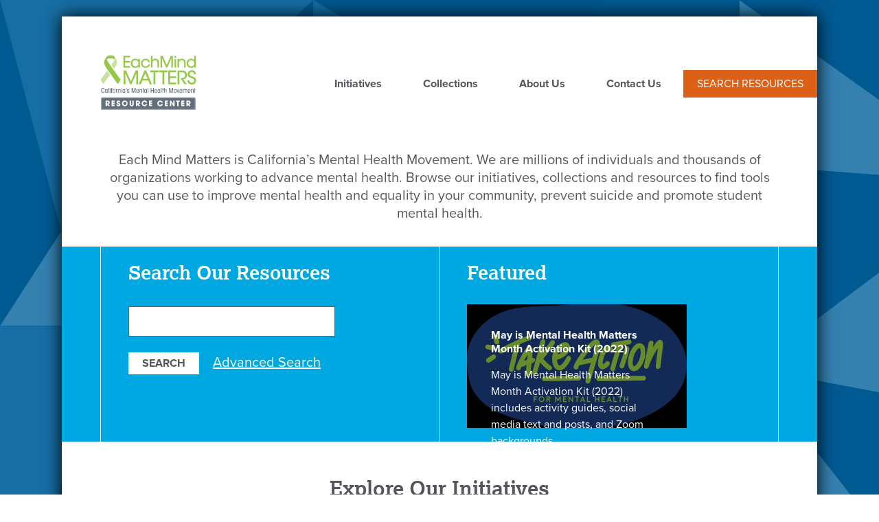

--- FILE ---
content_type: text/html; charset=UTF-8
request_url: https://emmresourcecenter.org/?search_api_fulltext=&field_topics%5B88%5D=88&submit2=Search&reset2=Clear&page=3
body_size: 7147
content:


<!DOCTYPE html>
<html lang="en" dir="ltr" prefix="content: http://purl.org/rss/1.0/modules/content/  dc: http://purl.org/dc/terms/  foaf: http://xmlns.com/foaf/0.1/  og: http://ogp.me/ns#  rdfs: http://www.w3.org/2000/01/rdf-schema#  schema: http://schema.org/  sioc: http://rdfs.org/sioc/ns#  sioct: http://rdfs.org/sioc/types#  skos: http://www.w3.org/2004/02/skos/core#  xsd: http://www.w3.org/2001/XMLSchema# " class="no-js">
  <head>
    <meta charset="utf-8" />
<noscript><style>form.antibot * :not(.antibot-message) { display: none !important; }</style>
</noscript><script>(function(i,s,o,g,r,a,m){i["GoogleAnalyticsObject"]=r;i[r]=i[r]||function(){(i[r].q=i[r].q||[]).push(arguments)},i[r].l=1*new Date();a=s.createElement(o),m=s.getElementsByTagName(o)[0];a.async=1;a.src=g;m.parentNode.insertBefore(a,m)})(window,document,"script","https://www.google-analytics.com/analytics.js","ga");ga("create", "UA-97567243-1", {"cookieDomain":"auto"});ga("set", "dimension1", "ga:dimension1");ga("send", "pageview");</script>
<link rel="canonical" href="https://emmresourcecenter.org/" />
<meta name="robots" content="index, follow" />
<link rel="shortlink" href="https://emmresourcecenter.org/" />
<meta name="generator" content="Drupal 8 (http://drupal.org)" />
<link rel="image_src" href="http://dev-yvc8.pantheonsite.io/themes/yvc2017/EMM%20Resource%20Center%20Logo%201200x630.png" />
<meta name="description" content="Each Mind Matters is California’s Mental Health Movement. We are millions of individuals and thousands of organizations working to advance mental health. Browse our initiatives, collections and resources to find tools you can use to improve mental health and equality in your community." />
<meta name="abstract" content="Each Mind Matters is California’s Mental Health Movement. We are millions of individuals and thousands of organizations working to advance mental health. Browse our initiatives, collections and resources to find tools you can use to improve mental health and equality in your community." />
<meta property="fb:app_id" content="963111963791866" />
<meta property="og:site_name" content="Each Mind Matters Resource Center" />
<meta property="og:type" content="Website" />
<meta property="og:url" content="https://emmresourcecenter.org/" />
<meta property="og:title" content="Each Mind Matters Resource Center" />
<meta property="og:description" content="Each Mind Matters is California’s Mental Health Movement. We are millions of individuals and thousands of organizations working to advance mental health. Browse our initiatives, collections and resources to find tools you can use to improve mental health." />
<meta property="og:image" content="http://dev-yvc8.pantheonsite.io/themes/yvc2017/EMM%20Resource%20Center%20Logo%201200x630.png" />
<meta name="twitter:card" content="summary" />
<meta name="twitter:description" content="Each Mind Matters is California’s Mental Health Movement. We are millions of individuals and thousands of organizations working to advance mental health. Browse our initiatives, collections and resources to find tools you can use to improve mental health" />
<meta name="twitter:title" content="Each Mind Matters Resource Center" />
<meta name="twitter:url" content="https://emmresourcecenter.org/" />
<meta name="twitter:image" content="http://dev-yvc8.pantheonsite.io/themes/yvc2017/EMM%20Resource%20Center%20Logo%201200x630.png" />
<meta name="Generator" content="Drupal 9 (https://www.drupal.org)" />
<meta name="MobileOptimized" content="width" />
<meta name="HandheldFriendly" content="true" />
<meta name="viewport" content="width=device-width, initial-scale=1.0" />
<meta http-equiv="x-ua-compatible" content="ie=edge" />
<link rel="icon" href="/themes/custom/yvc2017/favicon.ico" type="image/vnd.microsoft.icon" />
<script src="/sites/default/files/google_tag/primary/google_tag.script.js?t6gscu" defer></script>

    <title>Home | Each Mind Matters Resource Center</title>

    <link rel="apple-touch-icon" sizes="180x180" href="themes/custom/yvc2017/images/favicons/apple-touch-icon.png">
    <link rel="icon" type="image/png" sizes="32x32" href="themes/custom/yvc2017/images/favicons/favicon-32x32.png">
    <link rel="icon" type="image/png" sizes="16x16" href="themes/custom/yvc2017/images/favicons/favicon-16x16.png">
    <link rel="manifest" href="themes/custom/yvc2017/images/favicons/manifest.json">
    <link rel="mask-icon" href="themes/custom/yvc2017/images/favicons/safari-pinned-tab.svg" color="#5bbad5">

    <!-- Typekit fonts -->
    <script src="https://use.typekit.net/eut7xde.js"></script>
    <script>try{Typekit.load({ async: true });}catch(e){}</script>
    <!-- /Typekit fonts -->

    <link rel="stylesheet" media="all" href="/sites/default/files/css/css_nWtCQlEvVmjX9elT18NynYf3u1tUV7Ne7fuJ823P27Q.css" />
<link rel="stylesheet" media="all" href="/sites/default/files/css/css_HlNzqGFIdp_qEM3bgdUXM8Qtn775gXw0OOc0jnUr0ZY.css" />

    <script src="/themes/custom/yvc2017/js/lib/modernizr.min.js?v=3.11.7"></script>
<script src="/core/misc/modernizr-additional-tests.js?v=3.11.7"></script>


  </head>


  <body class="path-frontpage front page--node-type-homepage content-id-20">


    <div class="skiplinks">
      <a href="#main" class="skiplinks__link focusable-custom">Skip to main content</a>
    </div>
    <noscript aria-hidden="true"><iframe src="https://www.googletagmanager.com/ns.html?id=GTM-PQ5JXSM" height="0" width="0" style="display:none;visibility:hidden"></iframe></noscript>
      <div class="dialog-off-canvas-main-canvas" data-off-canvas-main-canvas>
    <div class="layout-container">
  <div class="page-wrapper l-constrain">
  <header class="header l-constrain" role="banner" id="top">
    
  <div class="region-header">
          

      <a class="site-logo" href="/" title="Home" rel="home">
      <img class="site-logo___image" src="/themes/custom/yvc2017/logo.svg" alt="Home" />
    </a>
      <div id="block-horizontalmenu" class="block block--horizontal-menu">
  
    
      <div class="block__content">
      <nav class="responsive-menu-block-wrapper">
  
              <ul id="horizontal-menu" class="horizontal-menu">
                    <li class="menu-item">
        <a href="/" title="homepage" data-drupal-link-system-path="&lt;front&gt;">Home</a>
              </li>
                <li class="menu-item">
        <a href="/initiatives" data-drupal-link-system-path="node/9">Initiatives</a>
              </li>
                <li class="menu-item">
        <a href="/collections" data-drupal-link-system-path="collections">Collections</a>
              </li>
                <li class="menu-item">
        <a href="/about-us" data-drupal-link-system-path="node/8">About Us</a>
              </li>
                <li class="menu-item">
        <a href="/contact" data-drupal-link-system-path="contact">Contact Us</a>
              </li>
        </ul>
  


</nav>
    </div>
  </div>
<div id="block-yvc2017-searchresourcecenter" class="block block--search-resource-center">
  
    
      <div class="block__content">
      
      <p><a href="/resources">Search Resources</a></p>
  
    </div>
  </div>
<div id="block-responsivemenumobileicon" class="responsive-menu-toggle-wrapper responsive-menu-toggle block block--responsive-menu-mobile-icon">
  
    
      <div class="block__content">
      <a id="toggle-icon" class="toggle responsive-menu-toggle-icon" title="Menu" href="#off-canvas">
  <span class="icon"></span><span class="label">Menu</span>
</a>
    </div>
  </div>

      </div>


    

  </header>


  
  

      
  <div class="region-highlighted">
    <div class="l-constrain clearfix">      <div data-drupal-messages-fallback class="hidden"></div>

    </div>  </div>

  
  <main id="main" class="main" role="main" tabindex="-1">



              
  <div class="region-intro">
    <div class="l-constrain clearfix">      <div id="block-entityviewcontent-4" class="block block--entity-view-content">
  
    
      <div class="block__content">
      <div class="field field-name-field-intro-text"><p>Each Mind Matters is California’s Mental Health Movement. We are millions of individuals and thousands of organizations working to advance mental health. Browse our initiatives, collections and resources to find tools you can use to improve mental health and equality in your community, prevent suicide and promote student mental health.</p>
</div>



    </div>
  </div>

    </div>  </div>

    


                
  <div class="region-hero">
    <div class="l-constrain clearfix">      <div id="block-minikeywordsearch-2" class="search-form-hero block block--search-our-resources">
  
      <h2 class="block__title">Search Our Resources</h2>
    
      <div class="block__content">
      
      <form accept-charset="UTF-8" action="/resources" data-drupal-form-fields="edit-search-api-fulltext,edit-field-language" id="views-exposed-form-search-resources-page-1" method="get">
<div class="form-item form-item--textfield form-item--id-search-api-fulltext js-form-item js-form-type-textfield js-form-item-search-api-fulltext"><label class="form-item__label" for="edit-search-api-fulltext">Search Our Resources</label><input class="form-item__text" data-drupal-selector="edit-search-api-fulltext" id="edit-search-api-fulltext" maxlength="128" name="search_api_fulltext" size="30" type="text" value="" /></div>
<span class="form-actions form-wrapper js-form-wrapper" data-drupal-selector="edit-actions" id="edit-actions"><input class="button js-form-submit" data-drupal-selector="edit-submit-search-resources" id="edit-submit-search-resources" type="submit" value="Search" /></span><span class="adv-search-link"><a href="/resources#sidebar-content">Advanced Search</a></span><span class="adv-search-link anchor-mobile"><a href="#sidebar-content">Advanced Search</a></span></form>
  
    </div>
  </div>
<div class="views-element-container block block--" id="block-yvc2017-views-block-homepage-block-1">
  
      <h2 class="block__title">Featured</h2>
    
      <div class="block__content">
      <div><div class="view view--homepage view--display-block_1 js-view-dom-id-81c0d84f641312a07d70e3b997cd27912c77e206d4b8d901919ca839237cf229">
  
    
      
      <div class="view__content">
          <div class="view__row">
    <div class="views-field views-field-field-featured-item"><div class="field-content">    
                          <div  class="field-name-field-teaser-image" >
        <a href="/resources/may-mental-health-matters-month-activation-kit-2022" hreflang="en"><img loading="lazy" src="/sites/default/files/styles/teaser_image/public/2022-02/TakeAction_Horz_BlueGreenText_CMYK.png?itok=kk1wxGm_" width="320" height="180" alt="Take Action Logo" typeof="foaf:Image" />

</a>
</div>
      
  


<div  class="featured-teaser-text">
      <div class="field field-name-node-title"><h3>
  <a href="/resources/may-mental-health-matters-month-activation-kit-2022" hreflang="en">May is Mental Health Matters Month Activation Kit (2022)</a>
</h3>
</div>
<div class="field field-name-field-teaser-text"><p><a href="https://emmresourcecenter.org/resources/may-mental-health-matters-month-activation-kit-2022">May is Mental Health Matters Month Activation Kit (2022) includes activity guides, social media text and posts, and Zoom backgrounds.</a></p>
</div>

  </div>


</div></div>
  </div>

    </div>
  
          </div>
</div>

    </div>
  </div>

    </div>  </div>

        
    
<div class="content-columns-wrapper">
    <div class="l-constrain clearfix">
      <div class="l-sidebars">



                  <div class="l-sidebars__main">
            
  <div class="region-content">
          <div id="block-yvc2017-content" class="block block--main-page-content">
  
    
      <div class="block__content">
      


    </div>
  </div>
<div class="views-element-container block block--" id="block-yvc2017-views-block-homepage-block-2">
  
      <h2 class="block__title"><a href="/initiatives">Explore Our Initiatives</a></h2>
    
      <div class="block__content">
      <div><div class="l-grid--cols-3 tile-list view view--homepage view--display-block_2 js-view-dom-id-e3f9c0ca5d18de1aa8fccbbaf1f87266a87919dfd1274706cd98aaae02979b2d">
  
    
      <div class="view__header">
      
    </div>
      
      <div class="view__content">
          <div class="views-view-grid horizontal cols-3 clearfix">
            <div class="l-grid__row views-row clearfix row-1">
                  <div class="l-grid__column views-col col-1"><a href="https://emmresourcecenter.org/initiatives/each-mind-matters" class="col-content content-id-2 ">  <img loading="lazy" src="/sites/default/files/styles/initiative_homepage/public/initiatives/teaser-images/EMM%20Homepage.jpg?itok=kFRdsn15" width="300" height="166" alt="Each Mind Matters" typeof="Image" />


 
<h3>Each Mind Matters</h3>
<p>California&#039;s Mental Health Movement.<br />
<span class="more-link">Explore »</span></p></a></div>
                  <div class="l-grid__column views-col col-2"><a href="https://emmresourcecenter.org/initiatives/know-signs" class="col-content content-id-26 ">  <img loading="lazy" src="/sites/default/files/styles/initiative_homepage/public/initiatives/teaser-images/Know%20the%20Signs%20Homepage.jpg?itok=S-JOXAyp" width="300" height="166" alt="know the signs" typeof="Image" />


 
<h3>Know the Signs</h3>
<p>Pain isn&#039;t always obvious. Suicide is preventable.<br />
<span class="more-link">Explore »</span></p></a></div>
                  <div class="l-grid__column views-col col-3"><a href="https://emmresourcecenter.org/initiatives/sanamente" class="col-content content-id-13 ">  <img loading="lazy" src="/sites/default/files/styles/initiative_homepage/public/initiatives/teaser-images/SanaMente%20Homepage.jpg?itok=9PCFjJmw" width="300" height="166" alt="sanamente" typeof="Image" />


 
<h3>SanaMente</h3>
<p>Movimiento de Salud Mental de California<br />
<span class="more-link">Explore »</span></p></a></div>
              </div>
          <div class="l-grid__row views-row clearfix row-2">
                  <div class="l-grid__column views-col col-1"><a href="https://emmresourcecenter.org/initiatives/directing-change" class="col-content content-id-14 ">  <img loading="lazy" src="/sites/default/files/styles/initiative_homepage/public/initiatives/teaser-images/Directing%20Change%20Homepage.jpg?itok=DLnnEUMe" width="300" height="166" alt="directing change" typeof="Image" />


 
<h3>Directing Change</h3>
<p>A student film contest that focuses on suicide prevention and mental illness.<br />
<span class="more-link">Explore »</span></p></a></div>
                  <div class="l-grid__column views-col col-2"><a href="https://emmresourcecenter.org/initiatives/walk-our-shoes" class="col-content content-id-16 ">  <img loading="lazy" src="/sites/default/files/styles/initiative_homepage/public/initiatives/teaser-images/WIOS%20Homepage_0.jpg?itok=auGQLANh" width="300" height="166" alt="Walk in Our Shoes" typeof="Image" />


 
<h3>Walk In Our Shoes</h3>
<p>An educational campaign that teaches children about mental health.<br />
<span class="more-link">Explore »</span></p></a></div>
                  <div class="l-grid__column views-col col-3"><a href="https://emmresourcecenter.org/initiatives/ponte-en-mis-zapatos" class="col-content content-id-17 ">  <img loading="lazy" src="/sites/default/files/styles/initiative_homepage/public/initiatives/teaser-images/Ponte%20en%20Mis%20Zapatos%20Homepage.jpg?itok=8ojbKADd" width="300" height="166" alt="Ponte en Mis Zapatos" typeof="Image" />


 
<h3>Ponte en Mis Zapatos</h3>
<p>Una campaña educativa que enseña a los niños de la salud mental.<br />
<span class="more-link">Explore »</span></p></a></div>
              </div>
      </div>

    </div>
  
          </div>
</div>

    </div>
  </div>
<div class="views-element-container block block--" id="block-yvc2017-views-block-homepage-block-3">
  
      <h2 class="block__title"><a href="/collections">Browse Collections</a></h2>
    
      <div class="block__content">
      <div><div class="l-grid--cols-3 tile-list-simple view view--homepage view--display-block_3 js-view-dom-id-dbe655fac064de390db6fbdde982de8ebbba78b8bbe9ff27b19038fa6c572dc8">
  
    
      <div class="view__header">
      
    </div>
      
      <div class="view__content">
          <div class="views-view-grid horizontal cols-3 clearfix">
            <div class="l-grid__row views-row clearfix row-1">
                  <div class="l-grid__column views-col col-1"><a href="/collection/covid-19-response" class="col-content category-70"><h3>COVID-19 Response</h3>
<p><p>Resources to support communities and individuals during COVID-19.</p>
</p></a></div>
                  <div class="l-grid__column views-col col-2"><a href="/collection/suicide-prevention-week" class="col-content category-74"><h3>Suicide Prevention Week</h3>
<p><p>Take the time to learn what to do so you&#039;re ready to support someone when it matters most.</p>
</p></a></div>
                  <div class="l-grid__column views-col col-3"><a href="/collection/african-american" class="col-content category-50"><h3>African American</h3>
<p><p>Resources for the African American community.</p>
</p></a></div>
              </div>
          <div class="l-grid__row views-row clearfix row-2">
                  <div class="l-grid__column views-col col-1"><a href="/collection/latinxhispanic" class="col-content category-72"><h3>Latinx/Hispanic</h3>
<p><p>A collection of resources for the Latinx/Hispanic community.</p>
</p></a></div>
                  <div class="l-grid__column views-col col-2"><a href="/collection/asianpacific-islander" class="col-content category-48"><h3>Asian/Pacific Islander</h3>
<p><p>A collection of resources for Asian and Pacific Islander communities.</p>
</p></a></div>
                  <div class="l-grid__column views-col col-3"><a href="/collection/native-american" class="col-content category-62"><h3>Native American</h3>
<p><p>A collection of resources for the Native American community.</p>
</p></a></div>
              </div>
      </div>

    </div>
  
          </div>
</div>

    </div>
  </div>

      </div>

          </div>
        
        
        

      </div>
    </div>
  </div>
  </main>

    
      <footer role="contentinfo">
      <div class="footer">
      
  <div class="region-footer">
    <div class="l-constrain clearfix">      <div id="block-yvc2017-sitedevelopedwithsupportandfundingfrom" class="block block--site-developed-with-support-and-funding-from">
  
    
      <div class="block__content">
      
      <ul>
<li><a class="footer-logo emm-logo" href="http://www.eachmindmatters.org"><span class="alt-text">Each Mind Matters logo</span></a></li>
<li><a class="footer-logo calmhsa-logo" href="http://www.calmhsa.org"><span class="alt-text">CalMHSA logo</span></a></li>
<li><a class="footer-logo prop63-logo" href="http://www.dhcs.ca.gov/services/MH/Pages/MHSA.aspx"><span class="alt-text">Proposition 63 logo</span></a></li>
</ul>
<p>Funded by counties through the voter-approved Mental Health Services Act (Prop. 63).</p>

  
    </div>
  </div>
<div id="block-stayconnected" class="block block--stay-connected">
  
      <h2 class="block__title">Stay Connected</h2>
    
      <div class="block__content">
      
      <ul>
<li><a aria-label="Each Mind Matters on twitter" class="nav-icon icon-twitter" href="https://twitter.com/EachMindMatters"><span class="hidden">Twitter</span></a></li>
<li><a aria-label="Each Mind Matters on Facebook" class="nav-icon icon-facebook" href="https://www.facebook.com/EachMindMatters"><span class="hidden">Facebook</span></a></li>
<li><a aria-label="Each Mind Matters on Instagram" class="nav-icon icon-instagram" href="http://instagram.com/eachmindmatters"><span class="hidden">Instagram</span></a></li>
</ul>
<p class="link-newsletter-signup"><a href="/subscribe-our-mailing-list">Sign up for our newsletter!</a></p>

  
    </div>
  </div>
<nav role="navigation" aria-labelledby="block-mainmenuinfooter-label">
          
  <h2 class="visually-hidden" id="block-mainmenuinfooter-label">Main menu in Footer</h2>
  

      
        <ul class="nav nav--main-menu-in-footer"><li class="nav__item"><a href="/initiatives" class="nav__link" data-drupal-link-system-path="node/9">Initiatives</a></li><li class="nav__item"><a href="/collections" class="nav__link" data-drupal-link-system-path="collections">Collections</a></li><li class="nav__item"><a href="/about-us" class="nav__link" data-drupal-link-system-path="node/8">About Us</a></li><li class="nav__item"><a href="/contact" class="nav__link" data-drupal-link-system-path="contact">Contact</a></li><li class="nav__item"><a href="/resources" class="nav__link" data-drupal-link-system-path="resources">Search Resource Center</a></li></ul>  


  </nav>

    </div>  </div>

      </div>

          <div class="region-footer-bottom">
      
  <div class="region-footer-bottom">
    <div class="l-constrain clearfix">      <nav role="navigation" aria-labelledby="block-yvc2017-footer-label">
          
  <h2 class="visually-hidden" id="block-yvc2017-footer-label">Footer menu</h2>
  

      
        <ul class="nav nav--footer"><li class="nav__item"><a href="http://www.eachmindmatters.org/partners/" class="nav__link">Each Mind Matters Partners</a></li><li class="nav__item"><a href="/privacy-policy" class="nav__link">Privacy Policy</a></li><li class="nav__item"><a href="/submission-guidelines" class="nav__link">Submission Guidelines</a></li><li class="nav__item"><a href="/terms-use" class="nav__link">Terms of Use</a></li></ul>  


  </nav>

    </div>  </div>

      </div>
     
    </footer>
  </div> 
</div>

  </div>

    <div class="off-canvas-wrapper"><div id="off-canvas">
              <ul>
              <li class="menu-item--f09eda0a-4964-402b-b888-19b348c5c961 menu-name--main">
        <a href="/" title="homepage" data-drupal-link-system-path="&lt;front&gt;">Home</a>
              </li>
          <li class="menu-item--a6073a92-d8a2-4758-9557-c8c0a21485fb menu-name--main">
        <a href="/initiatives" data-drupal-link-system-path="node/9">Initiatives</a>
              </li>
          <li class="menu-item--_8f9cabd-918b-41b5-b31d-0f72a17af3ca menu-name--main">
        <a href="/collections" data-drupal-link-system-path="collections">Collections</a>
              </li>
          <li class="menu-item--_cfa6107-1330-4f49-85f3-f5e85f3f87dc menu-name--main">
        <a href="/about-us" data-drupal-link-system-path="node/8">About Us</a>
              </li>
          <li class="menu-item--efe13f99-7135-4897-b61e-ac073b76ca53 menu-name--main">
        <a href="/contact" data-drupal-link-system-path="contact">Contact Us</a>
              </li>
        </ul>
  

</div></div>
    <script type="application/json" data-drupal-selector="drupal-settings-json">{"path":{"baseUrl":"\/","scriptPath":null,"pathPrefix":"","currentPath":"node\/20","currentPathIsAdmin":false,"isFront":true,"currentLanguage":"en","currentQuery":{"field_topics":{"88":"88"},"page":"3","reset2":"Clear","search_api_fulltext":"","submit2":"Search"}},"pluralDelimiter":"\u0003","suppressDeprecationErrors":true,"responsive_menu":{"position":"right","theme":"theme-dark","pagedim":"pagedim","modifyViewport":true,"use_bootstrap":false,"breakpoint":"(min-width: 700px)","drag":false,"mediaQuery":"(min-width: 700px)"},"fitvids":{"selectors":".node","custom_vendors":"","ignore_selectors":""},"google_analytics":{"trackOutbound":true,"trackMailto":true,"trackDownload":true,"trackDownloadExtensions":"7z|aac|ai|arc|arj|asf|asx|avi|bin|csv|doc(x|m)?|dot(x|m)?|exe|flv|gif|gz|gzip|hqx|indd|jar|jpe?g|js|mp(2|3|4|e?g)|mov(ie)?|msi|msp|pdf|phps|png|ppt(x|m)?|pot(x|m)?|pps(x|m)?|ppam|sld(x|m)?|thmx|qtm?|ra(m|r)?|rtf|sea|sit|tar|tgz|torrent|txt|wav|wma|wmv|wpd|xls(x|m|b)?|xlt(x|m)|xlam|xml|z|zip"},"statistics":{"data":{"nid":"20"},"url":"\/core\/modules\/statistics\/statistics.php"},"field_group":{"html_element":{"mode":"featured","context":"view","settings":{"classes":"featured-teaser-text","id":"","element":"div","show_label":false,"label_element":"h3","label_element_classes":"","attributes":"","effect":"none","speed":"fast"}}},"user":{"uid":0,"permissionsHash":"9a8c9bc0c8c023bd2e32d0a9f99271d61a089f9e84c3eb87ed81d147f4c5d1ac"}}</script>
<script src="/sites/default/files/js/js_2yOv6EO7OLlZF2yp5lTF4wPhM5L_Ge0TfV15jYREzQM.js"></script>

  </body>
</html>


--- FILE ---
content_type: text/css
request_url: https://emmresourcecenter.org/sites/default/files/css/css_HlNzqGFIdp_qEM3bgdUXM8Qtn775gXw0OOc0jnUr0ZY.css
body_size: 15956
content:
article,aside,details,figcaption,figure,footer,header,main,menu,nav,section{display:block;}b,strong{font-weight:inherit;}b,strong{font-weight:bolder;}code,kbd,pre,samp{font-size:1em;}sub,sup{font-size:75%;line-height:0;position:relative;vertical-align:baseline;}audio,progress,video{display:inline-block;vertical-align:baseline;}button,input,optgroup,select,textarea{font-family:inherit;font-size:100%;margin:0;}button,input{overflow:visible;}button,select{text-transform:none;}button,html [type='button'],[type='reset'],[type='submit']{-webkit-appearance:button;}button::-moz-focus-inner,[type='button']::-moz-focus-inner,[type='reset']::-moz-focus-inner,[type='submit']::-moz-focus-inner{border-style:none;padding:0;}button::-moz-focusring,[type='button']::-moz-focusring,[type='reset']::-moz-focusring,[type='submit']::-moz-focusring{outline:1px dotted ButtonText;}[type='checkbox'],[type='radio']{box-sizing:border-box;padding:0;}[type='number']::-webkit-inner-spin-button,[type='number']::-webkit-outer-spin-button{height:auto;}[type='search']{-webkit-appearance:textfield;outline-offset:-2px;}[type='search']::-webkit-search-cancel-button,[type='search']::-webkit-search-decoration{-webkit-appearance:none;}::-webkit-file-upload-button{-webkit-appearance:button;font:inherit;}template,[hidden]{display:none;}abbr,blockquote,code,kbd,q,samp,tt,var{-webkit-hyphens:none;-ms-hyphens:none;hyphens:none;}[tabindex='-1']:focus{outline:none !important;}::-moz-selection{background:#dce4ef;color:#212121;text-shadow:none;}::selection{background:#dce4ef;color:#212121;text-shadow:none;}*,*::before,*::after{box-sizing:inherit;}*{transition-duration:0.2s;transition-property:background-color,border-color,box-shadow,color,opacity,text-shadow,transform;transition-timing-function:linear;}a{background-color:transparent;color:#00609c;outline-offset:0.125em;-webkit-text-decoration-skip:objects a;}a :active,a:hover{outline:0;}a:hover,a:focus{color:#dc6016;}abbr[title]{border-bottom:none;text-decoration:underline;text-decoration:underline dotted;}abbr:hover{cursor:help;}audio:not([controls]){display:none;height:0;}blockquote{margin:0 1.5em 1rem;}body{background-color:#fff;color:#54565b;margin:0;padding:0;word-wrap:break-word;}button{overflow:visible;}canvas{display:inline-block;}caption{margin-bottom:0.5rem;}dd{margin-bottom:1rem;}dfn{font-style:italic;}dl{margin:0 0 1rem;}fieldset{border:0;margin:0;padding:0;}figure{margin:0 0 1rem;}h1,h2,h3,h4,h5,h6{color:inherit;font-weight:700;-webkit-hyphens:none;-ms-hyphens:none;hyphens:none;line-height:1.3;margin:0 0 1rem;text-rendering:optimizeLegibility;}h1{font-size:2.5em;margin-bottom:0.5em;}h2{font-size:1.875em;}h3{font-size:1.25em;}h4{font-size:1em;}h5{font-size:0.9375em;}h6{font-size:0.8125em;font-weight:400;text-transform:uppercase;}hr{border:1px solid #54565b;box-sizing:content-box;height:0;margin:1rem 0;padding-bottom:-1px;}html{box-sizing:border-box;font-size:100%;line-height:1.5;min-height:100%;-webkit-text-size-adjust:100%;-ms-text-size-adjust:100%;text-size-adjust:100%;}iframe{border:0;}img{border:0;font-style:italic;height:auto;max-width:100%;}input{line-height:normal;}legend{border:0;box-sizing:border-box;color:inherit;display:table;margin:0;max-width:100%;padding:0;white-space:normal;}li{margin-bottom:0.5rem;}li:last-child{margin-bottom:0;}mark{background:#ff0;color:#000;}ol{margin:0 0 1rem;padding:0 0 0 1.5em;}[dir='rtl'] ol{padding:0 1.5em 0 0;}ol ol,ol ul{margin:0.5rem 0 0;}optgroup{font-weight:bold;}p{margin:0 0 1rem;}pre{margin:0 0 1rem;overflow:auto;}small{font-size:0.9375em;}sub{bottom:-0.25em;}summary{display:list-item;}sup{top:-0.5em;}svg:not(:root){overflow:hidden;}table{border-collapse:collapse;border-spacing:0;margin-bottom:1rem;min-width:100%;}td{background-color:#ffffff;border:1px solid #5b616b;padding:0.9375rem;}textarea{overflow:auto;}tfoot td,tfoot th{background-color:#f1f1f1;}th{background-color:#ffffff;border:1px solid #5b616b;padding:0.9375rem;text-align:left;}thead td,thead th{background-color:#f1f1f1;}ul{list-style-type:disc;margin:0 0 1rem;padding:0 0 0 1.2em;}[dir='rtl'] ul{padding:0 1.2em 0 0;}ul ol,ul ul{margin:0.5rem 0 0;}@media print{*{background-color:transparent !important;box-shadow:none !important;color:#000 !important;text-shadow:none !important;}a,a:visited{text-decoration:none;}a[href]::after{font-family:"proxima-nova",sans-serif;content:" <" attr(href) ">";font-size:10pt;font-weight:normal;text-transform:lowercase;}a[href^='javascript:']::after,a[href^='mailto:']::after,a[href^='tel:']::after,a[href^='#']::after,a[href*='?']::after{content:'';}abbr[title]::after{content:" (" attr(title) ")";}blockquote,img,li,pre,tr{page-break-inside:avoid;}h1 a::after,h2 a::after,h3 a::after,h4 a::after,h5 a::after,h6 a::after{display:inline-block;}h2,h3,h4{page-break-after:avoid;}h2,h3,h4,p{orphans:3;widows:3;}iframe,nav{display:none;}img{max-width:100% !important;}thead{display:table-header-group;}@page{margin:2cm;}}.breadcrumb__title,.form-item__checkbox,.form-item__radio{clip:rect(1px,1px,1px,1px);height:1px;overflow:hidden;position:absolute;width:1px;word-wrap:normal;}.l-grid__row::after{clear:both;content:'';display:table;}.mobile-menu__button,.skiplinks,.nav--primary-local-tasks .nav__link{font-family:-apple-system,BlinkMacSystemFont,"Segoe UI",Roboto,Oxygen-Sans,Ubuntu,Cantarell,"Fira Sans","Droid Sans","Open Sans","Helvetica Neue",sans-serif;}html,.button,.nav--primary-local-tasks .nav__link{font-family:"proxima-nova",sans-serif;}h1,h2,h3,h4,h5,h6{font-family:"lexia",serif;}code,kbd,pre,samp{font-family:Consolas,"Lucida Console","Liberation Mono","Courier New",monospace,sans-serif;}ul.toolbar-menu{font-size:1em;}ul.toolbar-menu li{margin-bottom:0;}.l-constrain{margin-left:auto;margin-right:auto;max-width:1100px;max-width:68.75rem;padding-left:15px;padding-right:15px;padding-left:0.9375rem;padding-right:0.9375rem;}.l-constrain--no-padding{padding-left:0;padding-right:0;}@media (min-width:68.75em){.header.l-constrain,.region-highlighted .l-constrain,.region-hero .l-constrain,.content-columns-wrapper .l-constrain,.footer .l-constrain,.region-footer-bottom .l-constrain{padding-left:60px;padding-left:3.5rem;padding-right:60px;padding-right:3.5rem;}}@media (min-width:68.75em){.region-preface .l-constrain,.path-collections .content-columns-wrapper .l-constrain,.content-id-12 .content-columns-wrapper .l-constrain,.content-id-13 .content-columns-wrapper .l-constrain,.content-id-14 .content-columns-wrapper .l-constrain{padding-left:112px;padding-left:7rem;padding-right:112px;padding-right:7rem;}}@media (min-width:68.75em){.page--node-type-page:not(.content-id-9) .content-columns-wrapper .l-constrain{padding-left:180px;padding-left:11.25rem;padding-right:180px;padding-right:11.25rem;}}.content-columns-wrapper{clear:both;}.header.l-constrain{padding-right:0;}.l-grid__column{width:100%;text-align:center;}@media (min-width:43.75em){.l-grid{overflow:hidden;}.l-grid__row{margin-left:-0.625rem;margin-right:-0.625rem;}.l-grid__column{float:left;padding:0 0.625rem;text-align:left;}.l-grid--cols-2 .l-grid__column{width:50%;}.l-grid--cols-3 .l-grid__column{width:33.3333333333%;}.l-grid--cols-4 .l-grid__column{width:25%;}.l-grid--cols-5 .l-grid__column{width:20%;}.l-grid--cols-6 .l-grid__column{width:16.6666666667%;}}@media (min-width:43.75em){.l-sidebars{display:-ms-flexbox;display:flex;-ms-flex-wrap:wrap;flex-wrap:wrap;}}@media (min-width:43.75em){.l-sidebars{-ms-flex-wrap:nowrap;flex-wrap:nowrap;}}[class^="l-sidebars__"]{-ms-flex-positive:1;flex-grow:1;}.l-sidebars__full{-ms-flex-preferred-size:100%;flex-basis:100%;}.l-sidebars__main{-ms-flex-preferred-size:50%;flex-basis:50%;}.l-sidebars__sidebar{-ms-flex-preferred-size:22.3%;flex-basis:22.3%;}@media (min-width:43.75em){.l-sidebar-second{padding-left:7em;}.page--node-type-resource .l-sidebar-second{padding-left:3em;}}.l-slat::after{clear:both;content:'';display:table;}.l-slat__media{margin:0;padding:0 0 1em;}@media (min-width:37.5em){.l-slat__media{float:left;padding-right:1em;}}.l-slat__media:empty{padding:0;}.l-slat__media a,.l-slat__media img{display:block;}.l-slat__content{display:table-cell;width:10000px;}@media (min-width:37.5em){.l-slat--reversed .l-slat__media{float:right;padding-left:1em;padding-right:0;}}.breadcrumb{margin:1rem 0;}.breadcrumb__list{list-style:none;margin:0;padding:0;}.breadcrumb__item{display:inline;margin-right:0.5em;}.breadcrumb__item::after{content:'\2794';margin-left:0.5em;}.breadcrumb__item:last-child::after{content:'';margin-left:0;}.button{background-color:#0071bc;border:0;color:#fff;cursor:pointer;display:inline-block;font-size:1rem;-moz-osx-font-smoothing:grayscale;-webkit-font-smoothing:antialiased;font-weight:700;line-height:1.25;padding:0.375rem 1.25rem;text-align:center;text-decoration:none;vertical-align:top;white-space:normal;margin:0 0 0.5em;}.button:focus,.button:hover{background-color:#205493;color:#fff;outline:0;}.button:active{background-color:#112e51;color:#fff;}.button[disabled]{background-color:#d6d7d9;color:#323a45;cursor:default;pointer-events:none;}.button + .button{margin-left:0.5em;}[dir='rtl'] .button + .button{margin-left:0;margin-right:0.5em;}.button{color:#fff;font-weight:700;text-transform:uppercase;background-color:#dc6016;}.button:hover,.button:focus,.button:active{background-color:#54565b;}.button-link a,a.button-link{color:#fff;font-weight:700;padding:0.5em 1em;border:1px solid #54565b;text-decoration:none;text-transform:uppercase;background-color:#54565b;}.button-link a:hover,.button-link a:focus,.button-link a:active,a.button-link:hover,a.button-link:focus,a.button-link:active{background-color:#fff;color:#54565b;}.tile-list-simple .col-content{background-image:url(/themes/custom/yvc2017/images/bg/collection-suicide-prevention.png);background-image:linear-gradient(transparent,transparent),url(/themes/custom/yvc2017/images/bg/diagonal.svg),url(/themes/custom/yvc2017/images/bg/collection-suicide-prevention.svg);background-size:cover,cover,33%;background-position:center,bottom -20px left,right 0 bottom -5px;background-repeat:no-repeat;}.tile-list-simple .col-content.category-48{background-image:url(/themes/custom/yvc2017/images/bg/collection-asian-pacific.png);background-image:linear-gradient(transparent,transparent),url(/themes/custom/yvc2017/images/bg/diagonal.svg),url(/themes/custom/yvc2017/images/bg/collection-asian-pacific.svg);}.tile-list-simple .col-content.category-49{background-image:url(/themes/custom/yvc2017/images/bg/collection-back-to-school.png);background-image:linear-gradient(transparent,transparent),url(/themes/custom/yvc2017/images/bg/diagonal.svg),url(/themes/custom/yvc2017/images/bg/collection-back-to-school.svg);}.tile-list-simple .col-content.category-50{background-image:url(/themes/custom/yvc2017/images/bg/collection-black-history-month.png);background-image:linear-gradient(transparent,transparent),url(/themes/custom/yvc2017/images/bg/diagonal.svg),url(/themes/custom/yvc2017/images/bg/collection-black-history-month.svg);}.tile-list-simple .col-content.category-51{background-image:url(/themes/custom/yvc2017/images/bg/collection-children.png);background-image:linear-gradient(transparent,transparent),url(/themes/custom/yvc2017/images/bg/diagonal.svg),url(/themes/custom/yvc2017/images/bg/collection-children.svg);}.tile-list-simple .col-content.category-52{background-image:url(/themes/custom/yvc2017/images/bg/collection-conference-training.png);background-image:linear-gradient(transparent,transparent),url(/themes/custom/yvc2017/images/bg/diagonal.svg),url(/themes/custom/yvc2017/images/bg/collection-conference-training.svg);}.tile-list-simple .col-content.category-53{background-image:url(/themes/custom/yvc2017/images/bg/collection-continuing-education.png);background-image:linear-gradient(transparent,transparent),url(/themes/custom/yvc2017/images/bg/diagonal.svg),url(/themes/custom/yvc2017/images/bg/collection-continuing-education.svg);}.tile-list-simple .col-content.category-71{background-image:url(/themes/custom/yvc2017/images/bg/collection-faith-based.png);background-image:linear-gradient(transparent,transparent),url(/themes/custom/yvc2017/images/bg/diagonal.svg),url(/themes/custom/yvc2017/images/bg/collection-faith-based.svg);}.tile-list-simple .col-content.category-54{background-image:url(/themes/custom/yvc2017/images/bg/collection-higher-education.png);background-image:linear-gradient(transparent,transparent),url(/themes/custom/yvc2017/images/bg/diagonal.svg),url(/themes/custom/yvc2017/images/bg/collection-higher-education.svg);}.tile-list-simple .col-content.category-72{background-image:url(/themes/custom/yvc2017/images/bg/collection-hispanic-heritage.png);background-image:linear-gradient(transparent,transparent),url(/themes/custom/yvc2017/images/bg/diagonal.svg),url(/themes/custom/yvc2017/images/bg/collection-hispanic-heritage.svg);}.tile-list-simple .col-content.category-56{background-image:url(/themes/custom/yvc2017/images/bg/collection-k-12-schools.png);background-image:linear-gradient(transparent,transparent),url(/themes/custom/yvc2017/images/bg/diagonal.svg),url(/themes/custom/yvc2017/images/bg/collection-k-12-schools.svg);}.tile-list-simple .col-content.category-55{background-image:url(/themes/custom/yvc2017/images/bg/collection-lgbtq.png);background-image:linear-gradient(transparent,transparent),url(/themes/custom/yvc2017/images/bg/diagonal.svg),url(/themes/custom/yvc2017/images/bg/collection-lgbtq.svg);}.tile-list-simple .col-content.category-57{background-image:url(/themes/custom/yvc2017/images/bg/collection-lunar-new-year.png);background-image:linear-gradient(transparent,transparent),url(/themes/custom/yvc2017/images/bg/diagonal.svg),url(/themes/custom/yvc2017/images/bg/collection-lunar-new-year.svg);}.tile-list-simple .col-content.category-58{background-image:url(/themes/custom/yvc2017/images/bg/collection-man.png);background-image:linear-gradient(transparent,transparent),url(/themes/custom/yvc2017/images/bg/diagonal.svg),url(/themes/custom/yvc2017/images/bg/collection-man.svg);}.tile-list-simple .col-content.category-59{background-image:url(/themes/custom/yvc2017/images/bg/collection-mental-health-month.png);background-image:linear-gradient(transparent,transparent),url(/themes/custom/yvc2017/images/bg/diagonal.svg),url(/themes/custom/yvc2017/images/bg/collection-mental-health-month.svg);}.tile-list-simple .col-content.category-60{background-image:url(/themes/custom/yvc2017/images/bg/collection-mental-health-providers.png);background-image:linear-gradient(transparent,transparent),url(/themes/custom/yvc2017/images/bg/diagonal.svg),url(/themes/custom/yvc2017/images/bg/collection-mental-health-providers.svg);}.tile-list-simple .col-content.category-61{background-image:url(/themes/custom/yvc2017/images/bg/collection-minority-mental-health.png);background-image:linear-gradient(transparent,transparent),url(/themes/custom/yvc2017/images/bg/diagonal.svg),url(/themes/custom/yvc2017/images/bg/collection-minority-mental-health.svg);}.tile-list-simple .col-content.category-62{background-image:url(/themes/custom/yvc2017/images/bg/collection-native-american.png);background-image:linear-gradient(transparent,transparent),url(/themes/custom/yvc2017/images/bg/diagonal.svg),url(/themes/custom/yvc2017/images/bg/collection-native-american.svg);}.tile-list-simple .col-content.category-63{background-image:url(/themes/custom/yvc2017/images/bg/collection-non-binary.png);background-image:linear-gradient(transparent,transparent),url(/themes/custom/yvc2017/images/bg/diagonal.svg),url(/themes/custom/yvc2017/images/bg/collection-non-binary.svg);}.tile-list-simple .col-content.category-64{background-image:url(/themes/custom/yvc2017/images/bg/collection-older-adults.png);background-image:linear-gradient(transparent,transparent),url(/themes/custom/yvc2017/images/bg/diagonal.svg),url(/themes/custom/yvc2017/images/bg/collection-older-adults.svg);}.tile-list-simple .col-content.category-65{background-image:url(/themes/custom/yvc2017/images/bg/collection-primary-care-providers.png);background-image:linear-gradient(transparent,transparent),url(/themes/custom/yvc2017/images/bg/diagonal.svg),url(/themes/custom/yvc2017/images/bg/collection-primary-care-providers.svg);}.tile-list-simple .col-content.category-66{background-image:url(/themes/custom/yvc2017/images/bg/collection-ramadan.png);background-image:linear-gradient(transparent,transparent),url(/themes/custom/yvc2017/images/bg/diagonal.svg),url(/themes/custom/yvc2017/images/bg/collection-ramadan.svg);}.tile-list-simple .col-content.category-74{background-image:url(/themes/custom/yvc2017/images/bg/collection-suicide-prevention-week.png);background-image:linear-gradient(transparent,transparent),url(/themes/custom/yvc2017/images/bg/diagonal.svg),url(/themes/custom/yvc2017/images/bg/collection-suicide-prevention-week.svg);}.tile-list-simple .col-content.category-67{background-image:url(/themes/custom/yvc2017/images/bg/collection-veterans.png);background-image:linear-gradient(transparent,transparent),url(/themes/custom/yvc2017/images/bg/diagonal.svg),url(/themes/custom/yvc2017/images/bg/collection-veterans.svg);}.tile-list-simple .col-content.category-68{background-image:url(/themes/custom/yvc2017/images/bg/collection-woman.png);background-image:linear-gradient(transparent,transparent),url(/themes/custom/yvc2017/images/bg/diagonal.svg),url(/themes/custom/yvc2017/images/bg/collection-woman.svg);}.tile-list-simple .col-content.category-69{background-image:url(/themes/custom/yvc2017/images/bg/collection-womens-history.png);background-image:linear-gradient(transparent,transparent),url(/themes/custom/yvc2017/images/bg/diagonal.svg),url(/themes/custom/yvc2017/images/bg/collection-womens-history.svg);}.tile-list-simple .col-content.category-86{background-image:url(/themes/custom/yvc2017/images/bg/collection-workplace.png);background-image:linear-gradient(transparent,transparent),url(/themes/custom/yvc2017/images/bg/diagonal.svg),url(/themes/custom/yvc2017/images/bg/collection-workplace.svg);}.tile-list-simple .col-content.category-70{background-image:url(/themes/custom/yvc2017/images/bg/collection-young-adults.png);background-image:linear-gradient(transparent,transparent),url(/themes/custom/yvc2017/images/bg/diagonal.svg),url(/themes/custom/yvc2017/images/bg/collection-young-adults.svg);}.hero-icon{position:relative;z-index:0;}.hero-icon h1,.hero-icon .content-type-label-wrapper{position:relative;z-index:2;}.hero-icon h1,.hero-icon .category-icon-51{display:inline-block;}.hero-icon h1{width:inherit !important;}.hero-category-icon{position:absolute;width:7em;height:7em;bottom:-0.5em;left:0;background-size:contain;background-repeat:no-repeat;opacity:0.5;z-index:1;}.hero-category-icon.category-icon-48{background-image:url(/themes/custom/yvc2017/images/bg/collection-asian-pacific.png);background-image:linear-gradient(transparent,transparent),url(/themes/custom/yvc2017/images/bg/collection-asian-pacific.svg);}.hero-category-icon.category-icon-49{background-image:url(/themes/custom/yvc2017/images/bg/collection-back-to-school.png);background-image:linear-gradient(transparent,transparent),url(/themes/custom/yvc2017/images/bg/collection-back-to-school.svg);}.hero-category-icon.category-icon-50{background-image:url(/themes/custom/yvc2017/images/bg/collection-black-history-month.png);background-image:linear-gradient(transparent,transparent),url(/themes/custom/yvc2017/images/bg/collection-black-history-month.svg);}.hero-category-icon.category-icon-51{background-image:url(/themes/custom/yvc2017/images/bg/collection-children.png);background-image:linear-gradient(transparent,transparent),url(/themes/custom/yvc2017/images/bg/collection-children.svg);}.hero-category-icon.category-icon-52{background-image:url(/themes/custom/yvc2017/images/bg/collection-conference-training.png);background-image:linear-gradient(transparent,transparent),url(/themes/custom/yvc2017/images/bg/collection-conference-training.svg);}.hero-category-icon.category-icon-53{background-image:url(/themes/custom/yvc2017/images/bg/collection-continuing-education.png);background-image:linear-gradient(transparent,transparent),url(/themes/custom/yvc2017/images/bg/collection-continuing-education.svg);}.hero-category-icon.category-icon-71{background-image:url(/themes/custom/yvc2017/images/bg/collection-faith-based.png);background-image:linear-gradient(transparent,transparent),url(/themes/custom/yvc2017/images/bg/collection-faith-based.svg);}.hero-category-icon.category-icon-54{background-image:url(/themes/custom/yvc2017/images/bg/collection-higher-education.png);background-image:linear-gradient(transparent,transparent),url(/themes/custom/yvc2017/images/bg/collection-higher-education.svg);}.hero-category-icon.category-icon-72{background-image:url(/themes/custom/yvc2017/images/bg/collection-hispanic-heritage.png);background-image:linear-gradient(transparent,transparent),url(/themes/custom/yvc2017/images/bg/collection-hispanic-heritage.svg);}.hero-category-icon.category-icon-56{background-image:url(/themes/custom/yvc2017/images/bg/collection-k-12-schools.png);background-image:linear-gradient(transparent,transparent),url(/themes/custom/yvc2017/images/bg/collection-k-12-schools.svg);}.hero-category-icon.category-icon-55{background-image:url(/themes/custom/yvc2017/images/bg/collection-lgbtq.png);background-image:linear-gradient(transparent,transparent),url(/themes/custom/yvc2017/images/bg/collection-lgbtq.svg);}.hero-category-icon.category-icon-57{background-image:url(/themes/custom/yvc2017/images/bg/collection-lunar-new-year.png);background-image:linear-gradient(transparent,transparent),url(/themes/custom/yvc2017/images/bg/collection-lunar-new-year.svg);}.hero-category-icon.category-icon-58{background-image:url(/themes/custom/yvc2017/images/bg/collection-man.png);background-image:linear-gradient(transparent,transparent),url(/themes/custom/yvc2017/images/bg/collection-man.svg);}.hero-category-icon.category-icon-59{background-image:url(/themes/custom/yvc2017/images/bg/collection-mental-health-month.png);background-image:linear-gradient(transparent,transparent),url(/themes/custom/yvc2017/images/bg/collection-mental-health-month.svg);}.hero-category-icon.category-icon-60{background-image:url(/themes/custom/yvc2017/images/bg/collection-mental-health-providers.png);background-image:linear-gradient(transparent,transparent),url(/themes/custom/yvc2017/images/bg/collection-mental-health-providers.svg);}.hero-category-icon.category-icon-61{background-image:url(/themes/custom/yvc2017/images/bg/collection-minority-mental-health.png);background-image:linear-gradient(transparent,transparent),url(/themes/custom/yvc2017/images/bg/collection-minority-mental-health.svg);}.hero-category-icon.category-icon-62{background-image:url(/themes/custom/yvc2017/images/bg/collection-native-american.png);background-image:linear-gradient(transparent,transparent),url(/themes/custom/yvc2017/images/bg/collection-native-american.svg);}.hero-category-icon.category-icon-63{background-image:url(/themes/custom/yvc2017/images/bg/collection-non-binary.png);background-image:linear-gradient(transparent,transparent),url(/themes/custom/yvc2017/images/bg/collection-non-binary.svg);}.hero-category-icon.category-icon-64{background-image:url(/themes/custom/yvc2017/images/bg/collection-older-adults.png);background-image:linear-gradient(transparent,transparent),url(/themes/custom/yvc2017/images/bg/collection-older-adults.svg);}.hero-category-icon.category-icon-65{background-image:url(/themes/custom/yvc2017/images/bg/collection-primary-care-providers.png);background-image:linear-gradient(transparent,transparent),url(/themes/custom/yvc2017/images/bg/collection-primary-care-providers.svg);}.hero-category-icon.category-icon-66{background-image:url(/themes/custom/yvc2017/images/bg/collection-ramadan.png);background-image:linear-gradient(transparent,transparent),url(/themes/custom/yvc2017/images/bg/collection-ramadan.svg);}.hero-category-icon.category-icon-67{background-image:url(/themes/custom/yvc2017/images/bg/collection-suicide-prevention.png);background-image:linear-gradient(transparent,transparent),url(/themes/custom/yvc2017/images/bg/collection-suicide-prevention.svg);}.hero-category-icon.category-icon-74{background-image:url(/themes/custom/yvc2017/images/bg/collection-suicide-prevention-week.png);background-image:linear-gradient(transparent,transparent),url(/themes/custom/yvc2017/images/bg/collection-suicide-prevention-week.svg);}.hero-category-icon.category-icon-67{background-image:url(/themes/custom/yvc2017/images/bg/collection-veterans.png);background-image:linear-gradient(transparent,transparent),url(/themes/custom/yvc2017/images/bg/collection-veterans.svg);}.hero-category-icon.category-icon-68{background-image:url(/themes/custom/yvc2017/images/bg/collection-woman.png);background-image:linear-gradient(transparent,transparent),url(/themes/custom/yvc2017/images/bg/collection-woman.svg);}.hero-category-icon.category-icon-69{background-image:url(/themes/custom/yvc2017/images/bg/collection-womens-history.png);background-image:linear-gradient(transparent,transparent),url(/themes/custom/yvc2017/images/bg/collection-womens-history.svg);}.hero-category-icon.category-icon-86{background-image:url(/themes/custom/yvc2017/images/bg/collection-workplace.png);background-image:linear-gradient(transparent,transparent),url(/themes/custom/yvc2017/images/bg/collection-workplace.svg);}.hero-category-icon.category-icon-70{background-image:url(/themes/custom/yvc2017/images/bg/collection-young-adults.png);background-image:linear-gradient(transparent,transparent),url(/themes/custom/yvc2017/images/bg/collection-young-adults.svg);}.js .details:not([open]) > .details__content{display:none;}.details__summary{background-image:url(/themes/custom/yvc2017/images/bg/plus.png);background-image:linear-gradient(transparent,transparent),url(/themes/custom/yvc2017/images/bg/plus.svg);background-color:#f1f1f1;background-position:right 1.875rem center;background-repeat:no-repeat;background-size:0.8125rem;cursor:pointer;display:block;font-weight:bold;line-height:1;outline:0;padding:0.9375rem 3.4375rem 0.9375rem 1.875rem;}[dir='rtl'] .details__summary{background-position:left 1.875rem center;padding-left:3.4375rem;padding-right:1.875rem;}[open] > .details__summary{background-image:url(/themes/custom/yvc2017/images/bg/minus.png);background-image:linear-gradient(transparent,transparent),url(/themes/custom/yvc2017/images/bg/minus.svg);}.details__summary:hover{background-color:#d6d7d9;}.details__summary:focus{box-shadow:0 0 3px #3e94cf,0 0 7px #3e94cf;}.details__summary::-webkit-details-marker{display:none;}.details__fallback-link{color:inherit !important;display:block;outline:0;text-decoration:none;}.details__content{background:#fff;border:3px solid #f1f1f1;border-top:0;padding:1.875rem;}.details__content > :last-child{margin-bottom:0;}.details__description{color:#54565b;font-size:0.9375rem;margin-bottom:1rem;}.details__description > :last-child{margin-bottom:0;}.fieldset{margin-bottom:3.375rem;padding:0;position:relative;top:1.5rem;}.fieldset__legend-text{display:block;}.fieldset__legend-link{display:block;}.fieldset__description{color:#54565b;font-size:0.9375rem;}.fieldset__description > :last-child{margin-bottom:0;}.fieldset--default{background:#fff;border:1px solid #aeb0b5;margin:1rem 0 1.75rem;padding:0 1em;}.fieldset--default .fieldset__legend{background:#d6d7d9;border:1px solid #aeb0b5;border-bottom:none;color:#212121;height:2em;line-height:2;padding:0;text-shadow:0 1px 0 #fff;}.fieldset--default .fieldset__legend-text{padding-left:1em;}[dir='rtl'] .fieldset--default .fieldset__legend-text{padding-left:0;padding-right:1em;}.fieldset--default .fieldset__content{margin-top:2.5em;}.fieldset--default .fieldset__description{font-style:italic;margin:1rem 0;}.form-item{margin:0 0 1.875rem;}.form-item__label{display:block;}.is-disabled > .form-item__label{color:#54565b;}.form-item__fieldset{border:0;margin:0;padding:0;}.form-item__description{color:#54565b;font-size:0.9375rem;}.form-item__description > :last-child{margin-bottom:0;}.form-item__required-marker::before{content:'*';}.form-item__color,.form-item__date,.form-item__email,.form-item__month,.form-item__number,.form-item__password,.form-item__search,.form-item__select,.form-item__tel,.form-item__text,.form-item__textarea,.form-item__time,.form-item__url,.form-item__week{-webkit-appearance:none;appearance:none;background-color:#fff;border:1px solid #5b616b;border-radius:0;display:inline-block;font-size:1rem;height:2.75rem;line-height:1.375;padding:0.625em 0.4375em;margin:0.2em 0;max-width:100%;}.form-item__color:focus,.form-item__date:focus,.form-item__email:focus,.form-item__month:focus,.form-item__number:focus,.form-item__password:focus,.form-item__search:focus,.form-item__select:focus,.form-item__tel:focus,.form-item__text:focus,.form-item__textarea:focus,.form-item__time:focus,.form-item__url:focus,.form-item__week:focus{box-shadow:0 0 3px #3e94cf,0 0 7px #3e94cf;outline:0;}.form-item__color:disabled,.form-item__date:disabled,.form-item__email:disabled,.form-item__month:disabled,.form-item__number:disabled,.form-item__password:disabled,.form-item__search:disabled,.form-item__select:disabled,.form-item__tel:disabled,.form-item__text:disabled,.form-item__textarea:disabled,.form-item__time:disabled,.form-item__url:disabled,.form-item__week:disabled{background:#d6d7d9;border-color:#aeb0b5;cursor:default;}.is-full-width >
  .form-item__color,.is-full-width >
  .form-item__date,.is-full-width >
  .form-item__email,.is-full-width >
  .form-item__month,.is-full-width >
  .form-item__number,.is-full-width >
  .form-item__password,.is-full-width >
  .form-item__search,.is-full-width >
  .form-item__select,.is-full-width >
  .form-item__tel,.is-full-width >
  .form-item__text,.is-full-width >
  .form-item__textarea,.is-full-width >
  .form-item__time,.is-full-width >
  .form-item__url,.is-full-width >
  .form-item__week{width:100%;}.form-item__select{background-image:url(/themes/custom/yvc2017/images/bg/arrow-down.png);background-image:linear-gradient(transparent,transparent),url(/themes/custom/yvc2017/images/bg/arrow-down.svg);background-position:right 0.8125rem center;background-repeat:no-repeat;background-size:0.8125rem;padding-right:2.0625rem;}[dir='rtl'] .form-item__select{background-position:left 0.8125rem center;padding-left:2.0625rem;padding-right:0;}.form-item__select::-ms-expand{display:none;}.form-item__textarea{height:auto;}.form-item__checkbox + .form-item__label,.form-item__radio + .form-item__label{cursor:pointer;display:block;}.form-item__checkbox + .form-item__label::before,.form-item__radio + .form-item__label::before{background:#fff;border-radius:50%;box-shadow:0 0 0 2px #ffffff,0 0 0 3px #757575;content:'\a0';display:inline-block;height:1rem;line-height:1rem;margin-right:0.6em;text-indent:0.15em;transition-duration:0.2s;transition-property:background-color,border-color,box-shadow,color,opacity,text-shadow,transform;transition-timing-function:ease-in-out;vertical-align:middle\0;width:1rem;}.form-item__checkbox:checked + .form-item__label::before,.form-item__radio:checked + .form-item__label::before{background-color:#0071bc;box-shadow:0 0 0 2px #ffffff,0 0 0 4px #0071bc;}.form-item__checkbox:focus + .form-item__label::before,.form-item__radio:focus + .form-item__label::before{box-shadow:0 0 0 2px #ffffff,0 0 0 4px #0071bc,0 0 3px 4px #3e94cf,0 0 7px 4px #3e94cf;}.form-item__checkbox:disabled + .form-item__label,.form-item__radio:disabled + .form-item__label{color:#54565b;cursor:default;}.form-item__checkbox:disabled + .form-item__label::before,.form-item__radio:disabled + .form-item__label::before{background-color:#d6d7d9;box-shadow:0 0 0 1px #aeb0b5;cursor:not-allowed;}.form-item__checkbox + .form-item__label::before{border-radius:0.1875rem;box-shadow:0 0 0 1px #757575;height:1.125rem;line-height:1.125rem;width:1.125rem;}.form-item__checkbox:checked + .form-item__label::before{background-image:url(/themes/custom/yvc2017/images/bg/correct.png);background-image:linear-gradient(transparent,transparent),url(/themes/custom/yvc2017/images/bg/correct.svg);background-position:50%;background-repeat:no-repeat;background-size:1.25rem;box-shadow:0 0 0 1px #0071bc;}.form-item__checkbox:disabled + .form-item__label::before{box-shadow:0 0 0 1px #aeb0b5;}.form-item__checkbox:checked:disabled + .form-item__label::before{background-color:#aeb0b5;}.form-checkboxes ul{padding-left:0;}.form-checkboxes li{list-style:none;}.form-item__range{-webkit-appearance:none;appearance:none;background:transparent;border:0;height:2.75rem;margin:0.2em 0;padding:0;}.form-item__range:focus{box-shadow:none;outline:0;}.form-item__range:focus::-moz-range-thumb{box-shadow:0 0 3px #3e94cf,0 0 7px #3e94cf;}.form-item__range:focus::-ms-thumb{box-shadow:0 0 3px #3e94cf,0 0 7px #3e94cf;}.form-item__range:focus::-webkit-slider-thumb{box-shadow:0 0 3px #3e94cf,0 0 7px #3e94cf;}.form-item__range:disabled{cursor:default;}.form-item__range:disabled::-moz-range-thumb{background:#d6d7d9;border-color:#aeb0b5;cursor:default;}.form-item__range:disabled::-moz-range-track{background:#d6d7d9;border-color:#aeb0b5;cursor:default;}.form-item__range:disabled::-ms-thumb{background:#d6d7d9;border-color:#aeb0b5;cursor:default;}.form-item__range:disabled::-ms-fill-lower,.form-item__range:disabled::-ms-fill-upper{background:#d6d7d9;border-color:#aeb0b5;cursor:default;}.form-item__range:disabled::-webkit-slider-thumb{background:#d6d7d9;border-color:#aeb0b5;cursor:default;}.form-item__range:disabled::webkit-slider-runnable-track{background:#d6d7d9;border-color:#aeb0b5;cursor:default;}.form-item__range::-moz-range-thumb{background:#757575;border:1px solid #f1f1f1;border-radius:0.1875rem;cursor:pointer;height:2.75rem;outline:0;width:1.375rem;}.form-item__range::-moz-range-track{background:#aeb0b5;border:1px solid #757575;cursor:pointer;display:block;height:0.625rem;margin:0;outline:0;width:100%;}.form-item__range::-ms-thumb{background:#757575;border:1px solid #f1f1f1;border-radius:0.1875rem;cursor:pointer;height:2.75rem;outline:0;width:1.375rem;margin-top:0 !important;}.form-item__range::-ms-track{background:#aeb0b5;border:1px solid #757575;cursor:pointer;display:block;height:0.625rem;margin:0;outline:0;width:100%;background:transparent;border:0;color:transparent;}.form-item__range::-ms-fill-lower,.form-item__range::-ms-fill-upper{background:#aeb0b5;border:1px solid #757575;}.form-item__range::-webkit-slider-thumb{background:#757575;border:1px solid #f1f1f1;border-radius:0.1875rem;cursor:pointer;height:2.75rem;outline:0;width:1.375rem;-webkit-appearance:none;margin-top:-1.125rem;}.form-item__range::-webkit-slider-runnable-track{background:#aeb0b5;border:1px solid #757575;cursor:pointer;display:block;height:0.625rem;margin:0;outline:0;width:100%;}.is-full-width > .form-item__range{width:100%;}.block__content{color:#54565b;}.paragraph{margin-bottom:1em;}.field > .node{margin-bottom:2em;}.page--node-type-page #main h1,.page--node-type-page #main h2,.page--node-type-page #main h3,.page--node-type-page #main h4,.page--node-type-page #main figure{text-align:center;}.page--node-type-page #main figure{line-height:1;}.page--node-type-page #main figcaption{text-align:left;font-size:12px;font-size:0.75rem;font-weight:700;font-style:italic;padding:0.25em 1em 1em 1em;border:1px solid #dcdcdc;border-top:none;}@media (min-width:68.75em){.page--node-type-page #main .align-left{float:left;margin-left:-120px;margin-left:-7.5rem;margin-top:1em;margin-right:2em;margin-bottom:1em;}.page--node-type-page #main .align-right{float:right;margin-right:-120px;margin-right:-7.5rem;margin-top:1em;margin-left:2em;margin-bottom:1em;}}.page--node-type-page #main blockquote{background-color:#00a8e2;color:#fff;padding:1em;margin-left:0;margin-right:0;width:100%;text-align:center;font-size:28px;font-size:1.75rem;font-family:"lexia",serif;line-height:1.2;}.page--node-type-page #main blockquote p:before{content:open-quote;}.page--node-type-page #main blockquote p:after{content:close-quote;}@media (min-width:68.75em){.page--node-type-page #main blockquote{width:auto;padding:1em 200px;padding:1em 12.5rem;margin-left:-180px;margin-left:-11.25rem;margin-right:-180px;margin-right:-11.25rem;font-size:32px;font-size:2rem;}}.block-search-form-mini,.search-form-hero{padding-top:1em;}.block-search-form-mini label,.search-form-hero label{clip:rect(1px,1px,1px,1px);height:1px;overflow:hidden;position:absolute;width:1px;word-wrap:normal;}.block-search-form-mini .button,.search-form-hero .button{background-color:#fff;color:#54565b;}.block-search-form-mini .button:hover,.block-search-form-mini .button:focus,.block-search-form-mini .button:active,.search-form-hero .button:hover,.search-form-hero .button:focus,.search-form-hero .button:active{background-color:#54565b;color:#fff;}.block-search-form-mini .form-item,.search-form-hero .form-item{margin-bottom:1em;}.block-search-form-mini input[type="text"]:focus,.search-form-hero input[type="text"]:focus{box-shadow:inset 0 0 5px #54565b;}.block-search-form-mini .block__title,.search-form-hero .block__title{background:none !important;}.block-search-form-mini .block__content,.search-form-hero .block__content{background:none !important;}.block-search-form-mini a,.search-form-hero a{color:#fff;}.block-search-form-mini .adv-search-link,.search-form-hero .adv-search-link{margin:1em 0 1em 1em;}.block-search-form-mini .adv-search-link.anchor-mobile,.search-form-hero .adv-search-link.anchor-mobile{display:none;}.block-search-form-mini{background-color:#00a8e2 !important;background-image:url(/themes/custom/yvc2017/images/bg/x-bg.png);background-image:linear-gradient(transparent,transparent),url(/themes/custom/yvc2017/images/bg/x-bg.svg);background-position:bottom;background-size:cover;background-repeat:no-repeat;}.block-search-form-mini .block__content{padding:0.5em 20px 1em 20px;}.block-search-form-mini .block__title{font-size:20px;font-size:1.25rem;padding:0.25em 20px;margin-bottom:0;color:#fff;}.path-resources .block-search-form-mini .adv-search-link{display:none;}.path-resources .block-search-form-mini .adv-search-link.anchor-mobile{display:inline;}@media (min-width:43.75em){.block-search-form-mini.search-mobile{display:none;}}.no-flexbox .block-search-form-mini.search-mobile{display:block !important;}.block-collapsible{cursor:pointer;}.block-collapsible .block__content{display:none;}.block-collapsible .block__title{position:relative;display:inline-block;font-size:20px !important;font-size:20px !important/16pxrem;text-decoration:underline;}.block-collapsible .block__title:after{display:inline-block;position:absolute;top:0.25em;margin-left:0.5em;content:" ";width:0;height:0;border-top:0.5em solid transparent;border-bottom:0.5em solid transparent;border-left:0.5em solid currentColor;}.block-collapsible.expanded .block__content{display:block;}.block-collapsible.expanded .block__title:after{content:" ";top:0.5em;width:0;height:0;border-left:0.5em solid transparent;border-right:0.5em solid transparent;border-top:0.5em solid currentColor;}.page--node-type-initiative .region-content h2{font-size:28px;font-size:1.75rem;}.alt-text{clip:rect(1px,1px,1px,1px);height:1px;overflow:hidden;position:absolute;width:1px;word-wrap:normal;}a.social-media-link{display:inline-block;width:28px;height:27px;background-repeat:no-repeat;background-size:contain;background-position:center bottom;margin:0 0.25em;}a.social-media-link.instagram{background-image:url(/themes/custom/yvc2017/images/bg/instagram-grey.png);background-image:linear-gradient(transparent,transparent),url(/themes/custom/yvc2017/images/bg/instagram-grey.svg);}a.social-media-link.facebook{background-image:url(/themes/custom/yvc2017/images/bg/facebook-grey.png);background-image:linear-gradient(transparent,transparent),url(/themes/custom/yvc2017/images/bg/facebook-grey.svg);margin-right:0;}a.social-media-link.twitter{background-image:url(/themes/custom/yvc2017/images/bg/twitter-grey.png);background-image:linear-gradient(transparent,transparent),url(/themes/custom/yvc2017/images/bg/twitter-grey.svg);}#block-sharethiswidget{margin-bottom:2em;}#block-sharethiswidget .block__title{font-family:"proxima-nova",sans-serif;font-size:16px;font-size:1rem;margin-bottom:0.5em;}.sharethis-wrapper > span{display:inline-block;width:2.5em;height:2.5em;border-radius:100%;background-color:#54565b;background-repeat:no-repeat;background-size:contain;background-position:center;}.sharethis-wrapper > span:first-child{margin-right:0.375em;}.sharethis-wrapper > span:hover,.sharethis-wrapper > span:focus,.sharethis-wrapper > span:active{cursor:pointer;background-color:#dc6016;}.sharethis-wrapper > span.st_twitter_custom{background-image:url(/themes/custom/yvc2017/images/bg/twitter-white.png);background-image:linear-gradient(transparent,transparent),url(/themes/custom/yvc2017/images/bg/twitter-white.svg);background-size:1.25em auto;}.sharethis-wrapper > span.st_facebook_custom{background-image:url(/themes/custom/yvc2017/images/bg/facebook-white.png);background-image:linear-gradient(transparent,transparent),url(/themes/custom/yvc2017/images/bg/facebook-white.svg);background-size:auto 1.25em;}.taxonomy-links{margin-bottom:2em;}.taxonomy-links a{font-size:15px;font-size:0.9375rem;font-style:italic;color:#54565b;text-decoration:underline;}.taxonomy-links a:hover,.taxonomy-links a:active,.taxonomy-links a:focus{color:#dc6016;}.block--main-page-content .field-name-field-feature-image,.block--main-page-content .video-embed-field-responsive-video{margin-bottom:1em;}.block--main-page-content .field__label{font-weight:700;}.video-embed-field-responsive-video:after{padding:0;}.front .region-content h1{clip:rect(1px,1px,1px,1px);height:1px;overflow:hidden;position:absolute;width:1px;word-wrap:normal;}.front .region-content ul,.front .region-content li{list-style-type:none;}.front .region-content .block__title,.front .region-content .block__title > a,.front .region-content .view__header{color:#54565b;}.front .region-content .block__title{text-align:center;}.front .region-hero h2{color:#fff;margin-bottom:1em;}.front .region-hero .l-constrain{padding-top:0;padding-bottom:0;}.front .region-hero .block{padding:1em;}.front .region-hero .block:first-child:after{content:" ";display:block;position:relative;width:100%;padding:0 0.625rem;height:1px;background-color:#fff;top:0.5em;}@media (min-width:43.75em){.front .region-hero .block{float:left;width:50%;padding:1em 2em;border-right:1px solid #fff;}.front .region-hero .block:first-child:after{display:none;}.front .region-hero .block.search-form-hero{border-left:1px solid #fff;}}.front .region-content .block{margin-bottom:2em;}@media (min-width:43.75em){.mobile-menu{display:none;}}.mobile-menu__bar{background-color:rgba(243,243,243,0.98);border-bottom:1px solid #dadada;box-shadow:0 0px 2px 1px rgba(0,0,0,0.4);color:#555559;height:3.4375em;text-align:center;}.mobile-menu__button{border-radius:0;box-shadow:none;background-color:transparent;border:0;color:#555559;display:inline-block;font-size:1rem;font-weight:bold;height:3.4375em;line-height:3.4375em;margin:0;padding:0 1em;text-decoration:none;}.mobile-menu__button:focus{outline:thin dotted;}.mobile-menu__button--menu{border-right:1px solid #dadada;float:left;}.mobile-menu__button--search{border-left:1px solid #dadada;float:right;}.mobile-menu__icon{height:22px;overflow:hidden;width:22px;background-position:50% 50%;background-repeat:no-repeat;background-size:22px 22px;display:inline-block;margin-top:1em;}.mobile-menu__icon::before{content:'';display:block;height:150%;width:0;}.is-active .mobile-menu__icon--menu,.is-active .mobile-menu__icon--search{background-image:url(/themes/custom/yvc2017/images/bg/mobile-close.png);background-image:linear-gradient(transparent,transparent),url(/themes/custom/yvc2017/images/bg/mobile-close.svg);}.mobile-menu__icon--menu{background-image:url(/themes/custom/yvc2017/images/bg/mobile-menu.png);background-image:linear-gradient(transparent,transparent),url(/themes/custom/yvc2017/images/bg/mobile-menu.svg);background-size:33px 22px;width:33px;}.is-active .mobile-menu__icon--menu{background-size:22px 22px;}.mobile-menu__icon--search{background-image:url(/themes/custom/yvc2017/images/bg/mobile-search.png);background-image:linear-gradient(transparent,transparent),url(/themes/custom/yvc2017/images/bg/mobile-search.svg);}.mobile-menu__links{background-color:#f3f3f3;background-color:rgba(243,243,243,0.98);color:#555559;position:absolute;width:100%;z-index:100;}.mobile-menu__search{display:none;padding:0.5em;}.mobile-menu__search form,.mobile-menu__search .form-item,.mobile-menu__search .form-text{width:100%;}.mobile-menu__search .form-text{box-sizing:border-box;}.nav{list-style:none;padding:0;}.nav__item{margin-bottom:0;}.nav--primary-local-tasks::after{clear:both;content:'';display:table;}.nav--primary-local-tasks .nav__item{display:block;float:left;margin:0;}[dir='rtl'] .nav--primary-local-tasks .nav__item{float:right;}.nav--primary-local-tasks .nav__link{background-color:#d6d7d9;border:0;color:#212121;cursor:pointer;display:inline-block;font-size:1rem;-moz-osx-font-smoothing:grayscale;-webkit-font-smoothing:antialiased;font-weight:700;line-height:1.25;padding:0.375rem 1.25rem;text-align:center;text-decoration:none;vertical-align:top;white-space:normal;border-left:1px solid #aeb0b5;display:block;margin:0;}.nav--primary-local-tasks .nav__link:focus,.nav--primary-local-tasks .nav__link:hover{background-color:#aeb0b5;color:#f212121;outline:0;}.nav--primary-local-tasks .nav__link:active{background-color:#212121;color:#fff;}.nav--primary-local-tasks .nav__link[disabled]{background-color:#d6d7d9;color:#323a45;cursor:default;pointer-events:none;}.nav--primary-local-tasks .nav__link.is-active{background-color:#212121;color:#fff;}.nav--primary-local-tasks > .nav__item:first-child > .nav__link{border-bottom-left-radius:0.1875rem;border-left:0;border-top-left-radius:0.1875rem;}[dir='rtl'] .nav--primary-local-tasks > .nav__item:first-child > .nav__link{border-bottom-left-radius:0;border-bottom-right-radius:0.1875rem;border-top-left-radius:0;border-top-right-radius:0.1875rem;}.nav--primary-local-tasks > .nav__item:last-child > .nav__link{border-bottom-right-radius:0.1875rem;border-top-right-radius:0.1875rem;}[dir='rtl'] .nav--primary-local-tasks > .nav__item:last-child > .nav__link{border-bottom-left-radius:0.1875rem;border-bottom-right-radius:0;border-top-left-radius:0.1875rem;border-top-right-radius:0;}.nav--account::after,.nav--secondary-local-tasks::after{clear:both;content:'';display:table;}.nav--account .nav__item,.nav--secondary-local-tasks .nav__item{border-right:1px solid #d6d7d9;display:block;float:left;margin-right:0.75em;padding-right:0.75em;}[dir='rtl'] .nav--account .nav__item,[dir='rtl'] .nav--secondary-local-tasks .nav__item{border-left:1px solid #d6d7d9;border-right:0;float:right;margin-left:0.75em;margin-right:0;padding-left:0.75em;padding-right:0;}.nav--account .nav__item.is-active,.nav--secondary-local-tasks .nav__item.is-active{font-weight:bold;}.nav--account .nav__item:last-child,.nav--secondary-local-tasks .nav__item:last-child{border-right:0;margin-right:0;padding-right:0;}[dir='rtl'] .nav--account .nav__item:last-child,[dir='rtl'] .nav--secondary-local-tasks .nav__item:last-child{border-left:0;margin-left:0;padding-left:0;}.no-mediaqueries .off-canvas-wrapper,.no-mediaqueries #toggle-icon{display:none;}.no-mediaqueries .responsive-menu-block-wrapper{display:block !important;}.no-mediaqueries .layout-container{background:#00609c;}.no-mediaqueries .page-wrapper.l-constrain{max-width:800px;margin:0 auto;background-color:#fff;}.no-svg .site-logo > img{display:none;}.no-svg .site-logo{display:block;width:140px;height:84px;background:url(/themes/custom/yvc2017/images/bg/logo.png) no-repeat;}.page-wrapper.l-constrain{margin:0;padding:0;}@media (min-width:68.75em){.page-wrapper{margin-top:24px;margin-top:1.5rem;margin-bottom:24px;margin-bottom:1.5rem;box-shadow:0 0 24px #000;background-color:#fff;}.page-wrapper.l-constrain{margin-left:auto;margin-right:auto;}.layout-container{padding-top:24px;padding-top:1.5rem;padding-bottom:24px;padding-bottom:1.5rem;background:#00609c;background-image:url(/themes/custom/yvc2017/images/bg/page-pattern.png);background-image:linear-gradient(transparent,transparent),url(/themes/custom/yvc2017/images/bg/page-pattern.svg);background-size:cover;}}.footer{margin-top:2em;background-color:#54565b;border-top:solid #000 6px;}.footer .l-constrain{padding-top:2em;padding-bottom:2em;color:#fff;}.footer{color:#fff;}.footer a{color:#fff;text-decoration:none;}.footer a:hover,.footer a:focus{color:currentcolor;text-decoration:underline;}.footer h2{font-size:16px;font-size:1rem;font-family:"proxima-nova",sans-serif;font-weight:normal;}.region-footer > .l-constrain{display:-ms-flexbox;display:flex;-ms-flex-wrap:wrap;flex-wrap:wrap;}.region-footer > .l-constrain .block{padding-right:3em;margin-bottom:2em;}.region-footer > .l-constrain .block--site-developed-with-support-and-funding-from{-ms-flex:1 0 40%;flex:1 0 40%;}.region-footer > .l-constrain nav,.region-footer > .l-constrain .block--footer-navigation{-ms-flex:1 0 30%;flex:1 0 30%;}@media (min-width:43.75em){.region-footer .block,.region-footer nav{border-right:1px #fff solid;padding-right:2em;padding-left:2em;margin-bottom:0;}.region-footer .block:first-child,.region-footer nav:first-child{padding-left:0;}.region-footer .block:last-child,.region-footer nav:last-child{border:none;padding-right:0;}}.block--site-developed-with-support-and-funding-from p,.block--site-developed-with-support-and-funding-from h2,.block--site-developed-with-support-and-funding-from a{color:#94d600;}.block--site-developed-with-support-and-funding-from p{font-size:12px;font-size:0.75rem;clear:both;}.block--site-developed-with-support-and-funding-from ul,.block--site-developed-with-support-and-funding-from li{list-style-type:none;margin:0;padding:0;}.footer-logo{display:inline-block;background-size:cover;background-repeat:no-repeat;height:68px;margin:0 0 1em 1em;}.footer-logo:first-child{margin-left:0;}.footer-logo.emm-logo{background-image:url(/themes/custom/yvc2017/images/bg/emm-logo-white.png);background-image:linear-gradient(transparent,transparent),url(/themes/custom/yvc2017/images/bg/emm-logo-white.svg);width:165px;}.footer-logo.calmhsa-logo{background-image:url(/themes/custom/yvc2017/images/bg/calmhsa-logo.png);background-image:linear-gradient(transparent,transparent),url(/themes/custom/yvc2017/images/bg/calmhsa-logo.svg);width:71px;}.footer-logo.prop63-logo{background-image:url(/themes/custom/yvc2017/images/bg/prop63-logo.png);background-image:linear-gradient(transparent,transparent),url(/themes/custom/yvc2017/images/bg/prop63-logo.svg);width:69px;}@media (min-width:43.75em){.footer-logo{float:left;}}.nav--main-menu-in-footer{font-family:"lexia",serif;display:-ms-flexbox;display:flex;-ms-flex-direction:column;flex-direction:column;-ms-flex:1;flex:1;-ms-flex-pack:center;justify-content:center;}.nav--main-menu-in-footer li{padding:1em 0;}.nav--main-menu-in-footer li:first-child{padding-top:0;}.nav--main-menu-in-footer a:hover,.nav--main-menu-in-footer a:focus,.nav--main-menu-in-footer a:active{text-decoration:none;color:#dc6016;}.nav--main-menu-in-footer a.is-active{text-decoration:underline;}.nav--main-menu-in-footer li:last-child a{color:#dc6016;}.nav--main-menu-in-footer li:last-child a:hover,.nav--main-menu-in-footer li:last-child a:focus,.nav--main-menu-in-footer li:last-child a:active{color:#fff;}.region-footer-bottom{padding:1em 0;background-color:#000;text-align:center;}.region-footer-bottom *{color:#fff;}.region-footer-bottom .nav,.region-footer-bottom .nav li{display:inline-block;margin:0;}.region-footer-bottom .nav li{padding-right:1em;}.region-footer-bottom .nav li:after{content:"|";display:inline;margin-left:1em;}.region-footer-bottom .nav li:last-child:after{display:none;}.region-footer-bottom a{text-decoration:none;}.region-footer-bottom a:hover,.region-footer-bottom a:focus,.region-footer-bottom a a:active{color:#fff;text-decoration:underline;}#block-stayconnected{-ms-flex-order:3;order:3;}@media (min-width:43.75em){#block-stayconnected{-ms-flex-order:inherit;order:inherit;}}#block-stayconnected .block__content ul,#block-stayconnected .block__content li{list-style-type:none;padding:0;margin:0;}#block-stayconnected .block__content ul{display:-ms-flexbox;display:flex;-ms-flex-wrap:wrap;flex-wrap:wrap;-ms-flex-align:start;align-items:flex-start;margin-bottom:1em;}#block-stayconnected .block__content li{margin-left:1em;}#block-stayconnected .block__content li:first-child{margin:0;}.region-footer .nav-icon{display:inline-block;height:2em;width:2em;background-repeat:no-repeat;background-size:contain;background-position:center bottom;}.region-footer .nav-icon.icon-twitter{background-image:url(/themes/custom/yvc2017/images/bg/twitter-white.png);background-image:linear-gradient(transparent,transparent),url(/themes/custom/yvc2017/images/bg/twitter-white.svg);}.region-footer .nav-icon.icon-twitter:hover,.region-footer .nav-icon.icon-twitter:focus,.region-footer .nav-icon.icon-twitter:active{background-image:url(/themes/custom/yvc2017/images/bg/twitter-orange.png);background-image:linear-gradient(transparent,transparent),url(/themes/custom/yvc2017/images/bg/twitter-orange.svg);}.region-footer .nav-icon.icon-facebook{background-image:url(/themes/custom/yvc2017/images/bg/facebook-white.png);background-image:linear-gradient(transparent,transparent),url(/themes/custom/yvc2017/images/bg/facebook-white.svg);}.region-footer .nav-icon.icon-facebook:hover,.region-footer .nav-icon.icon-facebook:focus,.region-footer .nav-icon.icon-facebook:active{background-image:url(/themes/custom/yvc2017/images/bg/facebook-orange.png);background-image:linear-gradient(transparent,transparent),url(/themes/custom/yvc2017/images/bg/facebook-orange.svg);}.region-footer .nav-icon.icon-instagram{background-image:url(/themes/custom/yvc2017/images/bg/instagram-white.png);background-image:linear-gradient(transparent,transparent),url(/themes/custom/yvc2017/images/bg/instagram-white.svg);}.region-footer .nav-icon.icon-instagram:hover,.region-footer .nav-icon.icon-instagram:focus,.region-footer .nav-icon.icon-instagram:active{background-image:url(/themes/custom/yvc2017/images/bg/instagram-orange.png);background-image:linear-gradient(transparent,transparent),url(/themes/custom/yvc2017/images/bg/instagram-orange.svg);}.region-footer .link-newsletter-signup a:hover,.region-footer .link-newsletter-signup a:focus,.region-footer .link-newsletter-signup a:active{color:#dc6016;text-decoration:none;}.header,.region-header{width:100%;}.region-header{display:-ms-flexbox;display:flex;-ms-flex-align:center;align-items:center;-ms-flex-wrap:nowrap;flex-wrap:nowrap;-ms-flex-pack:justify;justify-content:space-between;font-size:16px;font-size:1rem;padding-top:3.5em;padding-bottom:3.5em;background-color:#fff;line-height:1;}@media (min-width:43.75em){.region-header{-ms-flex-wrap:wrap;flex-wrap:wrap;-ms-flex-pack:distribute;justify-content:space-around;}}#block-horizontalmenu{margin-bottom:1em;}@media (min-width:43.75em){#block-horizontalmenu{margin-left:-1em;}}@media (min-width:68.75em){#block-horizontalmenu{margin:0 1em 0 auto;}}#block-yvc2017-searchresourcecenter a{display:inline-block;padding:0.75em 1.25em;margin:0 1em;text-transform:uppercase;background-color:#dc6016;color:#fff;text-decoration:none;}#block-yvc2017-searchresourcecenter a:hover,#block-yvc2017-searchresourcecenter a:focus,#block-yvc2017-searchresourcecenter a:active{text-decoration:underline;}@media (min-width:43.75em){#block-yvc2017-searchresourcecenter a{margin:0;}}.site-logo{margin-bottom:1em;}@media (min-width:68.75em){.site-logo{margin-bottom:0;}}.no-flexbox .region-header{float:left;}@media (min-width:43.75em){.no-flexbox .region-navigation{float:right;}}.block--search-resource-center p{margin:0;}.region-hero{margin-bottom:1em;background-color:#00a8e2;}.region-hero h1{text-align:center;}.content-id-9 .region-hero{background-color:#94d600;background-image:url(/themes/custom/yvc2017/images/bg/x-bg.png);background-image:linear-gradient(transparent,transparent),url(/themes/custom/yvc2017/images/bg/x-bg.svg);background-position:bottom -70px right -160px;background-size:cover;background-repeat:no-repeat;}.content-id-9 .region-hero figure,.content-id-9 .region-hero .hero-teaser-text{float:left;}.content-id-9 .region-hero figure,.content-id-9 .region-hero figure a{margin-bottom:0;line-height:0;}.content-id-9 .region-hero figure{margin-right:1em;margin-top:0.5em;}@media (min-width:43.75em){.content-id-9 .region-hero figure{margin-top:0;}}.content-id-9 .region-hero .l-constrain{padding-top:0;padding-bottom:0;}.content-id-9 .region-hero h2{text-align:left !important;}.content-id-9 .region-hero img{max-height:230px;}.content-id-9 .region-hero .view__content > div{display:-ms-flexbox;display:flex;-ms-flex-align:center;align-items:center;-ms-flex-wrap:wrap;flex-wrap:wrap;}@media (min-width:43.75em){.content-id-9 .region-hero .view__content > div{-ms-flex-wrap:nowrap;flex-wrap:nowrap;}}.content-id-9 .region-hero .hero-teaser-text,.content-id-9 .region-hero .hero-teaser-text a{color:#54565b;}.content-id-9 .region-hero .hero-teaser-text h2{font-family:"proxima-nova",sans-serif;margin-bottom:0;margin-top:1em;}@media (min-width:43.75em){.content-id-9 .region-hero .hero-teaser-text h2{margin-top:0;}}.content-id-9 .region-hero .more-link{font-style:italic;font-size:18px;font-size:1.125rem;}.region-hero .l-constrain{font-size:20px;font-size:1.25rem;padding-top:2.5em;padding-bottom:4em;}.region-hero .l-constrain h2{font-size:28px;font-size:1.75rem;}.region-hero .l-constrain a,.region-hero .l-constrain .block__content{color:#fff;}.path-collections .region-hero .l-constrain,.page--node-type-initiative .region-hero .l-constrain{padding-top:1em;padding-bottom:1em;}.path-collections .region-hero,.page--node-type-initiative .region-hero,.page--node-type-collection .region-hero{margin-bottom:0;text-align:center;}.path-collections .region-hero h1,.page--node-type-initiative .region-hero h1,.page--node-type-collection .region-hero h1{margin-bottom:0;}.path-collections .region-hero,.page--node-type-collection .region-hero{background-color:#a2007d;}.page--node-type-initiative .region-hero{background-color:#0099a9;}.page--node-type-resource .region-hero{text-align:center;background-color:#dcdcdc;}.page--node-type-resource .region-hero .l-constrain{padding-top:1em;padding-bottom:0.5em;}.page--node-type-resource .region-hero h1{font-size:44px;font-size:2.75rem;margin:0.5em 0;line-height:1;color:#54565b;}.page--node-type-resource .region-hero .content-type-label{background-color:#201747;}.page--node-type-collection .region-hero .l-constrain{padding:0 !important;}.page--node-type-collection .region-hero .view__row{padding:1em 0;overflow:hidden;}@media (min-width:43.75em){.page--node-type-collection .region-hero .view__row{margin-right:112px;margin-right:7rem;margin-left:112px;margin-left:7rem;}}.content-type-label{display:inline-block;font-size:16px;font-size:1rem;line-height:1;padding:0.25em 2em;margin:0 0 0.5em 0;font-family:"lexia",serif;text-transform:uppercase;color:#fff;background-color:#54565b;}.region-hero .views-field-field-featured-item{position:relative;max-width:320px;}.region-hero .views-field-field-featured-item p,.region-hero .views-field-field-featured-item h3{font-size:16px;font-size:1rem;}.region-hero .views-field-field-featured-item h3{font-family:"proxima-nova",sans-serif;}.region-hero .views-field-field-featured-item a{text-decoration:none;}.region-hero .views-field-field-featured-item .field-name-field-teaser-image,.region-hero .views-field-field-featured-item .views-field-field-featured-item{background-color:#000;line-height:0;}.region-hero .views-field-field-featured-item .field-name-field-teaser-image img,.region-hero .views-field-field-featured-item .views-field-field-featured-item img{opacity:0.7;}.region-hero .views-field-field-featured-item .field-name-field-teaser-image a,.region-hero .views-field-field-featured-item .views-field-field-featured-item a{line-height:0;}.region-hero .views-field-field-featured-item .field-name-field-teaser-image a{display:block;width:100%;height:100%;}.region-hero .views-field-field-featured-item .featured-teaser-text{position:absolute;top:0;left:0;padding:1.75em;}.region-hero .views-field-field-featured-item .featured-teaser-text .field-name-dynamic-token-fieldnode-explore-link{font-size:16px;font-size:1rem;font-weight:700;text-decoration:underline;}.region-hero .views-field-field-featured-item .featured-teaser-text .field-name-dynamic-token-fieldnode-explore-link:after{content:" » ";}.region-hero .views-field-field-featured-item:hover img,.region-hero .views-field-field-featured-item:focus img,.region-hero .views-field-field-featured-item:active img{opacity:0.5;}.region-postscript{padding-top:3em;padding-bottom:3em;}.region-preface{padding:2em 0;margin-bottom:2em;background-color:#dcdcdc;}.path-collections .region-preface{border-bottom:8px solid #a2007d;font-weight:bold;}.page--node-type-initiative .region-preface{border-bottom:8px solid #0099a9;}@media (min-width:43.75em){.page--node-type-initiative .region-preface{padding-left:119px;padding-left:7.4375rem;padding-right:119px;padding-right:7.4375rem;}}@media (min-width:43.75em){.page--node-type-initiative .region-preface img,.page--node-type-initiative .region-preface .teaser-initiative{float:left;}.page--node-type-initiative .region-preface .teaser-initiative{padding-left:1em;max-width:65%;}.page--node-type-initiative .region-preface img{max-width:35%;}}.page--node-type-initiative .region-preface ul,.page--node-type-initiative .region-preface li{list-style-type:none;margin:0;padding:0;}.page--node-type-initiative .region-preface li,.page--node-type-initiative .region-preface li a{display:inline-block;}.page--node-type-initiative .region-preface li:first-child{display:block;margin-bottom:0.5em;}@media (min-width:68.75em){.page--node-type-initiative .region-preface li:first-child{display:inline-block;margin-bottom:0;}}.region-preface .button-link a{position:relative;top:-0.5em;padding-right:3.5em;background-image:url(/themes/custom/yvc2017/images/bg/arrow-circle-right-white.png);background-image:linear-gradient(transparent,transparent),url(/themes/custom/yvc2017/images/bg/arrow-circle-right-white.svg);background-repeat:no-repeat;background-position:right 0.5em top 50%;background-size:2em 2em;}.region-preface .button-link a:hover,.region-preface .button-link a:active,.region-preface .button-link a:focus{background-image:url(/themes/custom/yvc2017/images/bg/arrow-circle-right-grey-dark.png);background-image:linear-gradient(transparent,transparent),url(/themes/custom/yvc2017/images/bg/arrow-circle-right-grey-dark.svg);}.region-sidebar-second .block__content,.region-sidebar-first .fieldset__content{background-color:#dcdcdc;}.region-sidebar-second .block__content,.region-sidebar-first .fieldset__content{padding:0.5em 20px 1em 20px;background-color:#dcdcdc;}.block-search-form-mini.keyword-advanced-search{background-size:contain;background-position:top 1.25em right 0;}.block-search-form-mini.keyword-advanced-search label{clip:auto;height:auto;overflow:visible;position:static;width:auto;font-family:"lexia",serif;}.block-search-form-mini.keyword-advanced-search .form-item + input[type='submit']{margin:0 0 1em 20px;}.region-sidebar-first fieldset,.region-sidebar-first .form-item--id-search-api-fulltext{margin-bottom:0;}.region-sidebar-first .form-actions{background-color:#dcdcdc;padding:0 20px 1em 20px;}.region-sidebar-first .form-actions .button{background-color:#fff;color:#54565b;}.region-sidebar-first .form-actions .button:hover,.region-sidebar-first .form-actions .button:active,.region-sidebar-first .form-actions .button:focus{color:#fff;background-color:#54565b;}.region-sidebar-first .fieldset__legend,.region-sidebar-first .form-item--id-search-api-fulltext label,.region-sidebar-second .block__title{width:100%;font-size:20px;font-size:1.25rem;padding:0.25em 20px;margin-bottom:0;color:#fff;background-color:#54565b;}.region-sidebar-first .fieldset__legend,.region-sidebar-first .form-item--id-search-api-fulltext label{font-weight:700;}.region-sidebar-first .fieldset__legend{background-color:#a8a8aa;}.region-sidebar-first .fieldset{top:0;}.region-sidebar-first .form-item--id-search-api-fulltext label{display:block;background:none;}.region-sidebar-first .form-item--id-search-api-fulltext input{margin:0.5em 20px 1em 20px;}@media (min-width:43.75em){.l-sidebar-first{-ms-flex-order:-1;order:-1;padding-right:2.5rem;}}.region-sidebar-second .block{margin-bottom:1em;}#block-views-block-related-to-initiative-block-1,.related-toolkits{border-bottom:0.5em #00609c solid;}#block-views-block-related-to-initiative-block-1 .block__title,.related-toolkits .block__title{background-color:#00609c;}#block-views-block-related-to-initiative-block-2,.related-collections{border-bottom:0.5em #201747 solid;}#block-views-block-related-to-initiative-block-2 .block__title,.related-collections .block__title{background-color:#201747;}.region-intro .l-constrain{text-align:center;}@media (min-width:43.75em){.region-intro .l-constrain{padding:0 30px;padding:0 1.75rem;}}@media (min-width:68.75em){.region-intro .l-constrain{padding:0 60px;padding:0 3.5rem;}}.region-intro p{font-size:20px;font-size:1.25rem;line-height:1.3;margin-bottom:1.75em;}.skiplinks{left:50%;margin-left:-7em;position:absolute;width:14em;z-index:9999;}.skiplinks__link,.skiplinks__link:visited,.skiplinks__link:focus{background-color:#333;border:2px solid #eee;border-bottom-left-radius:5px;border-bottom-right-radius:5px;border-top:0;box-shadow:0 0 6px rgba(0,0,0,0.3);color:#eee;display:inline-block;font-weight:bold;line-height:1.5;margin:0;outline:0;padding:0.25em 0.5em;text-align:center;text-decoration:none;width:14em;}#main:focus{outline:0;}.content-id-171 .content-columns-wrapper,.content-id-706 .content-columns-wrapper{background-color:#00a8e2;margin-bottom:4em;padding-bottom:2em;padding-top:2em;}.content-id-171 .yamlform-submission-contact-form .button,.content-id-171 #mc-embedded-subscribe-form .button,.content-id-706 .yamlform-submission-contact-form .button,.content-id-706 #mc-embedded-subscribe-form .button{background-color:#fff;color:#54565b;}.content-id-171 .yamlform-submission-contact-form .button:hover,.content-id-171 .yamlform-submission-contact-form .button:focus,.content-id-171 .yamlform-submission-contact-form .button:active,.content-id-171 #mc-embedded-subscribe-form .button:hover,.content-id-171 #mc-embedded-subscribe-form .button:focus,.content-id-171 #mc-embedded-subscribe-form .button:active,.content-id-706 .yamlform-submission-contact-form .button:hover,.content-id-706 .yamlform-submission-contact-form .button:focus,.content-id-706 .yamlform-submission-contact-form .button:active,.content-id-706 #mc-embedded-subscribe-form .button:hover,.content-id-706 #mc-embedded-subscribe-form .button:focus,.content-id-706 #mc-embedded-subscribe-form .button:active{background-color:#dc6016;color:#fff;}.content-id-171 .yamlform-submission-contact-form .captcha,.content-id-171 #mc-embedded-subscribe-form .captcha,.content-id-706 .yamlform-submission-contact-form .captcha,.content-id-706 #mc-embedded-subscribe-form .captcha{margin-bottom:2em;max-width:30em;}.content-id-171 .yamlform-submission-contact-form label,.content-id-171 #mc-embedded-subscribe-form label,.content-id-706 .yamlform-submission-contact-form label,.content-id-706 #mc-embedded-subscribe-form label{color:#fff;}.content-id-171 #mc-embedded-subscribe-form .button,.content-id-706 #mc-embedded-subscribe-form .button{border-radius:0;font-weight:bold;font-size:16px;font-size:1rem;}.view__filters{margin-bottom:1rem;}.view__header{margin-bottom:1.5em;}.col-content{display:inline-block;width:100%;min-height:21.875em;margin-bottom:20px;margin-bottom:1.25rem;text-align:left;text-decoration:none;}.more-link,.more-link > a{text-transform:uppercase;font-weight:700;text-decoration:underline;}.tile-list-simple .col-content{text-align:left;padding:16px;padding:1rem;min-height:11.875em;background-color:#a2007d;color:#fff;}.tile-list-simple .col-content:hover,.tile-list-simple .col-content:active,.tile-list-simple .col-content:focus{background-color:#00a8e2;}.tile-list-simple .col-content h3{font-size:20px;font-size:1.25rem;font-family:"proxima-nova",sans-serif;font-weight:normal;}.tile-list .col-content{background-color:#dcdcdc;background-image:url(/themes/custom/yvc2017/images/bg/x-bg.png);background-image:linear-gradient(transparent,transparent),url(/themes/custom/yvc2017/images/bg/x-bg.svg);background-position:bottom;background-size:cover;border-top:8px solid #dcdcdc;color:#54565b;}.tile-list .col-content.content-id-2{background-color:#94d600;border-top-color:#94d600;color:#000;}.tile-list .col-content:hover,.tile-list .col-content:active,.tile-list .col-content:focus{border-top-color:#dc6016;box-shadow:0 0 12px #54565b;}.tile-list .col-content h3,.tile-list .col-content p{padding:8px 16px;padding:0.5rem 1rem;}.tile-list .col-content h3{text-align:left !important;padding-bottom:0;margin-bottom:0;color:#000;}.tile-list .col-content img{width:100%;}.path-collections .tabs-nav-wrapper .view__row:first-child a,.content-id-12 .tabs-nav-wrapper .view__row.term-12 a,.content-id-13 .tabs-nav-wrapper .view__row.term-13 a,.content-id-14 .tabs-nav-wrapper .view__row.term-14 a{color:#fff;background-color:#a2007d;text-transform:uppercase;}.tabs-nav-wrapper{display:-ms-flexbox;display:flex;-ms-flex-direction:column;flex-direction:column;width:100%;-ms-flex-align:center;align-items:center;-ms-flex-pack:center;justify-content:center;}.tabs-nav-wrapper .view__row{width:50%;}.tabs-nav-wrapper .view__row a{display:inline-block;width:100%;text-align:center;padding:0.5em 1em;border:1px solid #54565b;border-top:none;color:#54565b;text-decoration:none;}.tabs-nav-wrapper .view__row a:hover,.tabs-nav-wrapper .view__row a:focus,.tabs-nav-wrapper .view__row a:active{color:#fff !important;background-color:#a2007d !important;}.tabs-nav-wrapper .view__row:first-child a{border-top:1px solid #54565b;}@media (min-width:43.75em){.tabs-nav-wrapper{-ms-flex-direction:row;flex-direction:row;}.tabs-nav-wrapper .view__row{width:inherit;}.tabs-nav-wrapper .view__row a{border-top:1px solid #54565b;border-left:none;white-space:nowrap;}.tabs-nav-wrapper .view__row:first-child a{border-left:1px solid #54565b;}}@media (min-width:68.75em){.tabs-nav-wrapper .view__row{-ms-flex:25% 0 0;flex:25% 0 0;}}.path-collections.content-id-12 .tabs-nav-wrapper .view__row:first-child a,.path-collections.content-id-13 .tabs-nav-wrapper .view__row:first-child a,.path-collections.content-id-14 .tabs-nav-wrapper .view__row:first-child a{color:#54565b;background-color:#dcdcdc;text-transform:none;}.list-simple h2,.list-simple h3{font-size:16px;font-size:1rem;font-family:"proxima-nova",sans-serif;margin-bottom:0.25em;}.list-simple h2 a,.list-simple h3 a{position:relative;color:#54565b;text-decoration:none;padding-right:1em;border-bottom:1px solid #cacacb;}.list-simple h2 a:after,.list-simple h3 a:after{content:">";display:inline-block;position:absolute;right:0;}.list-simple h2 a:hover,.list-simple h2 a:focus,.list-simple h2 a:active,.list-simple h3 a:hover,.list-simple h3 a:focus,.list-simple h3 a:active{border-bottom-color:#94d600;}.list-simple p{margin:0;}.list-simple .view__row{margin-bottom:2em;}.list-simple .view__row:last-child{margin-bottom:0.5em;}.list-simple .view__header{font-size:12px;font-size:0.75rem;margin:2em 0;text-transform:uppercase;}.list-simple .pager__item--current{background-color:#dc6016;color:#fff;}.list-simple .pager__link{background:none;}.img-list .views-field-field-feature-image{margin-bottom:1em;}@media (min-width:68.75em){.img-list .views-field-field-feature-image{margin-bottom:0;}.img-list .img-list-teaser,.img-list .views-field-field-feature-image{float:left;}.img-list .views-field-field-feature-image{max-width:25%;}.img-list .img-list-teaser{max-width:75%;padding-left:1.5em;}}.region-content .img-list .view__row,.region-content .list-simple .view__row{width:100%;float:left;clear:both;}#block-views-block-resources-block-2 .block__content,.block-links-downloads .block__content{padding-left:0;padding-right:0;}#block-views-block-resources-block-2 .block__content ul,#block-views-block-resources-block-2 .block__content li,.block-links-downloads .block__content ul,.block-links-downloads .block__content li{list-style-type:none;padding:0;margin:0;}#block-views-block-resources-block-2 .file-group h3,#block-views-block-resources-block-2 .link-item,#block-views-block-resources-block-2 .file-licensing-agreement,#block-views-block-resources-block-2 .views-field-field-external-urls,.block-links-downloads .file-group h3,.block-links-downloads .link-item,.block-links-downloads .file-licensing-agreement,.block-links-downloads .views-field-field-external-urls{padding-left:1.25rem;padding-right:1.25rem;}#block-views-block-resources-block-2 .link-item,#block-views-block-resources-block-2 .field-content,.block-links-downloads .link-item,.block-links-downloads .field-content{padding-top:1em;padding-bottom:1em;border-top:2px solid #fff;}#block-views-block-resources-block-2 .link-item:first-of-type,#block-views-block-resources-block-2 .field-content:first-of-type,.block-links-downloads .link-item:first-of-type,.block-links-downloads .field-content:first-of-type{border-top:none;}#block-views-block-resources-block-2 .link-item > a,#block-views-block-resources-block-2 .views-field-field-external-urls a,.block-links-downloads .link-item > a,.block-links-downloads .views-field-field-external-urls a{display:block;padding-right:3em;background-image:url(/themes/custom/yvc2017/images/bg/arrow-circle-down-grey-light.png);background-image:linear-gradient(transparent,transparent),url(/themes/custom/yvc2017/images/bg/arrow-circle-down-grey-light.svg);background-repeat:no-repeat;background-size:2.5em 2.5em;background-position:right top;text-decoration:none;color:#54565b;}#block-views-block-resources-block-2 .link-item > a:hover,#block-views-block-resources-block-2 .link-item > a:focus,#block-views-block-resources-block-2 .link-item > a:active,#block-views-block-resources-block-2 .views-field-field-external-urls a:hover,#block-views-block-resources-block-2 .views-field-field-external-urls a:focus,#block-views-block-resources-block-2 .views-field-field-external-urls a:active,.block-links-downloads .link-item > a:hover,.block-links-downloads .link-item > a:focus,.block-links-downloads .link-item > a:active,.block-links-downloads .views-field-field-external-urls a:hover,.block-links-downloads .views-field-field-external-urls a:focus,.block-links-downloads .views-field-field-external-urls a:active{text-decoration:underline;color:#dc6016;background-image:url(/themes/custom/yvc2017/images/bg/arrow-circle-down-orange.png);background-image:linear-gradient(transparent,transparent),url(/themes/custom/yvc2017/images/bg/arrow-circle-down-orange.svg);}#block-views-block-resources-block-2 .file-description,.block-links-downloads .file-description{font-weight:700;}#block-views-block-resources-block-2 .file-licensing-agreement,.block-links-downloads .file-licensing-agreement{border-top:2px solid #fff;margin-top:1em;padding-top:0.5em;font-style:italic;font-size:15px;font-size:0.9375rem;}.block-links-downloads .views-field-field-external-urls a{text-transform:uppercase;font-weight:700;line-height:1;padding:1em 3em 1em 0;background-position:right center;background-image:url(/themes/custom/yvc2017/images/bg/arrow-circle-right-grey-light.png);background-image:linear-gradient(transparent,transparent),url(/themes/custom/yvc2017/images/bg/arrow-circle-right-grey-light.svg);}.block-links-downloads .views-field-field-external-urls a:hover,.block-links-downloads .views-field-field-external-urls a:focus,.block-links-downloads .views-field-field-external-urls a:active{background-image:url(/themes/custom/yvc2017/images/bg/arrow-circle-right-orange.png);background-image:linear-gradient(transparent,transparent),url(/themes/custom/yvc2017/images/bg/arrow-circle-right-orange.svg);}#block-views-block-resources-block-6,.list-toolkit{background-color:#dcdcdc;margin-bottom:2em;}#block-views-block-resources-block-6 .block__title,.list-toolkit .block__title{background-color:#54565b;color:#fff;font-size:20px;font-size:1.25rem;padding:0.25em 2em;}#block-views-block-resources-block-6 .view__row,#block-views-block-resources-block-6 .view__footer,.list-toolkit .view__row,.list-toolkit .view__footer{padding:1em 2em;border-top:2px solid #fff;}#block-views-block-resources-block-6 .view__row:first-child,#block-views-block-resources-block-6 .view__footer:first-child,.list-toolkit .view__row:first-child,.list-toolkit .view__footer:first-child{border-top:none;}#block-views-block-resources-block-6 .view__footer,.list-toolkit .view__footer{font-style:italic;}#block-views-block-resources-block-6 .block__content ul,#block-views-block-resources-block-6 .block__content li,.list-toolkit .block__content ul,.list-toolkit .block__content li{list-style-type:none;padding:0;margin:0;}#block-views-block-resources-block-6 h3,.list-toolkit h3{font-size:18px;font-size:1.125rem;}#block-views-block-resources-block-6 h3 > a,#block-views-block-resources-block-6 .block__content li a,.list-toolkit h3 > a,.list-toolkit .block__content li a{text-decoration:none;color:#54565b;}#block-views-block-resources-block-6 h3 > a:hover,#block-views-block-resources-block-6 h3 > a:focus,#block-views-block-resources-block-6 h3 > a:active,#block-views-block-resources-block-6 .block__content li a:hover,#block-views-block-resources-block-6 .block__content li a:focus,#block-views-block-resources-block-6 .block__content li a:active,.list-toolkit h3 > a:hover,.list-toolkit h3 > a:focus,.list-toolkit h3 > a:active,.list-toolkit .block__content li a:hover,.list-toolkit .block__content li a:focus,.list-toolkit .block__content li a:active{color:#dc6016;text-decoration:underline;}#block-views-block-resources-block-6 .block__content li a,.list-toolkit .block__content li a{display:block;padding:0.5em 2.25em 0.5em 0;margin-bottom:1em;background-image:url(/themes/custom/yvc2017/images/bg/arrow-circle-down-grey-light.png);background-image:linear-gradient(transparent,transparent),url(/themes/custom/yvc2017/images/bg/arrow-circle-down-grey-light.svg);background-repeat:no-repeat;background-size:2em 2em;background-position:right top 50%;text-decoration:none;color:#54565b;}#block-views-block-resources-block-6 .block__content li a:hover,#block-views-block-resources-block-6 .block__content li a:focus,#block-views-block-resources-block-6 .block__content li a:active,.list-toolkit .block__content li a:hover,.list-toolkit .block__content li a:focus,.list-toolkit .block__content li a:active{background-image:url(/themes/custom/yvc2017/images/bg/arrow-circle-down-orange.png);background-image:linear-gradient(transparent,transparent),url(/themes/custom/yvc2017/images/bg/arrow-circle-down-orange.svg);}@media (min-width:43.75em){#block-views-block-resources-block-6 .block__content li a,.list-toolkit .block__content li a{max-width:33%;}}@media (min-width:43.75em){.l-sidebars__main #block-views-block-resources-block-6 .block__content li a{max-width:100%;}}.button--danger{background-color:#e31c3d;color:#fff;}.button--danger:focus,.button--danger:hover{background-color:#cd2026;color:#fff;}.button--danger:active{background-color:#981b1e;color:#fff;}.button--lg{font-size:1.25rem;line-height:1.25;padding:0.9375rem 1.875rem;}.button--secondary{background-color:#5b616b;color:#fff;}.button--secondary:focus,.button--secondary:hover{background-color:#323a45;color:#fff;}.button--secondary:active{background-color:#212121;color:#fff;}.button--sm{font-size:0.9375rem;line-height:1.1333333333;padding:0.5rem 1rem;}.form-item--checkboxes{margin-bottom:0;}.form-item--checkboxes .form-item--checkbox{margin-bottom:0.5em;}.form-item--radio{margin-bottom:0.5em;}.form-item--radios{margin-bottom:0;}@media print{.nav--account{display:none;}}.nav--account .nav__link{font-size:0.9375em;}.horizontal-menu li:first-child a{display:none;}@media (min-width:43.75em){.horizontal-menu{display:-moz-inline-stack;display:inline-block;vertical-align:middle;white-space:nowrap;margin:0;}}@media print and (min-width:43.75em){.horizontal-menu{display:none;}}@media (min-width:43.75em){.horizontal-menu a{position:relative;color:#54565b;font-weight:bold;text-decoration:none;padding:10px;}.horizontal-menu a:before{content:" ";position:absolute;width:100%;height:6px;bottom:0;left:0;background-color:#94d600;visibility:hidden;-ms-transform:scaleX(0);transform:scaleX(0);transition:all 0.2s ease-in-out 0s;}.horizontal-menu a:hover:before,.horizontal-menu a:active:before,.horizontal-menu a:focus:before,.horizontal-menu a.is-active:before{visibility:visible;-ms-transform:scaleX(1);transform:scaleX(1);}.horizontal-menu li{margin-right:1.5em;margin-bottom:0;margin-top:0.25em;padding:0 1em;}.horizontal-menu li:last-child{margin-right:0;}.horizontal-menu > li > a{top:0.25em;padding:0 0 0.75em 0;}}.mm-menu.mm-theme-dark{background-color:#54565b;}#toggle-icon{background-color:#dc6016;}#toggle-icon .label{clip:rect(1px,1px,1px,1px);height:1px;overflow:hidden;position:absolute;width:1px;word-wrap:normal;}.mm-panel.mm-hasnavbar .mm-navbar{display:none;}.mm-menu.mm-theme-dark .mm-listview,.mm-menu.mm-theme-dark .mm-listview > li,.mm-listview > li:not(.mm-divider):after{border:none;background:none;}.mm-right.mm-opening .mm-menu ~ .mm-slideout{box-shadow:4px 0 21px -1px rgba(0,0,0,0.3);}.mm-listview > li > a{font-family:"lexia",serif;font-size:20px;font-size:1.25rem;line-height:1;padding:1em 2em;color:#fff;}.mm-listview > li:first-child > a{display:block;width:200px;width:12.5rem;height:82px;height:5.125rem;max-width:100%;max-height:auto;background-image:url(/themes/custom/yvc2017/images/bg/emm-logo-white.png);background-image:linear-gradient(transparent,transparent),url(/themes/custom/yvc2017/images/bg/emm-logo-white.svg);background-repeat:no-repeat;background-position:50% 50%;color:transparent;font-size:1px;margin-left:40px;margin-left:2.5rem;margin-bottom:20px;margin-bottom:1.5rem;background-size:cover;}@media (min-width:43.75em){.mm-listview > li:first-child > a{display:none;}}@media print{.nav--primary-local-tasks{display:none;}}.nav--primary-local-tasks .nav__link{font-size:0.9375rem;line-height:1.1333333333;padding:0.5rem 1rem;}@media print{.nav--secondary-local-tasks{display:none;}}.nav--secondary-local-tasks .nav__link{font-size:0.9375em;}.visually-hidden{clip:rect(1px,1px,1px,1px) !important;height:1px !important;overflow:hidden !important;position:absolute !important;width:1px !important;word-wrap:normal !important;}.focusable-custom{clip:rect(1px,1px,1px,1px) !important;height:1px !important;overflow:hidden !important;position:absolute !important;width:1px !important;word-wrap:normal !important;}.focusable-custom:active,.focusable-custom:focus{clip:auto !important;height:auto !important;overflow:visible !important;position:static !important;width:auto !important;}.hidden{display:none !important;}.invisible{visibility:hidden !important;}.alt-text{clip:rect(1px,1px,1px,1px);height:1px;overflow:hidden;position:absolute;width:1px;word-wrap:normal;}.clearfix::after{clear:both !important;content:'' !important;display:table !important;}.path-contact main .content-columns-wrapper{background-color:#00a8e2;color:white;padding:2em 0;}.path-contact main .content-columns-wrapper .block__content{color:white;}.path-contact main .content-columns-wrapper .button{background-color:#fff;color:#54565b;}.path-contact main .content-columns-wrapper .button:hover{background-color:#54565b;color:#fff;}.toolbar-no-flickering #toolbar-administration{z-index:1;}


--- FILE ---
content_type: image/svg+xml
request_url: https://emmresourcecenter.org/themes/custom/yvc2017/images/bg/x-bg.svg
body_size: 137
content:
<?xml version="1.0" encoding="utf-8"?>
<!-- Generator: Adobe Illustrator 21.0.0, SVG Export Plug-In . SVG Version: 6.00 Build 0)  -->
<svg version="1.1" id="Layer_1" xmlns="http://www.w3.org/2000/svg" xmlns:xlink="http://www.w3.org/1999/xlink" x="0px" y="0px"
	 viewBox="0 0 500 240.1" style="enable-background:new 0 0 500 240.1;" xml:space="preserve">
<style type="text/css">
	.st0{fill:url(#SVGID_1_);}
	.st1{fill:url(#SVGID_2_);}
</style>
<linearGradient id="SVGID_1_" gradientUnits="userSpaceOnUse" x1="351.1242" y1="-180.9987" x2="141.9082" y2="224.4488">
	<stop  offset="0" style="stop-color:#FFFFFF"/>
	<stop  offset="1" style="stop-color:#FFFFFF;stop-opacity:0"/>
</linearGradient>
<polygon class="st0" points="0,0 0,240.1 391.6,240.1 "/>
<linearGradient id="SVGID_2_" gradientUnits="userSpaceOnUse" x1="-894.6785" y1="-74.9022" x2="-1051.1803" y2="228.3886" gradientTransform="matrix(-1 0 0 1 -657.3333 0)">
	<stop  offset="0" style="stop-color:#FFFFFF"/>
	<stop  offset="1" style="stop-color:#FFFFFF;stop-opacity:0"/>
</linearGradient>
<polygon class="st1" points="500,60.5 500,240.1 207.1,240.1 "/>
</svg>


--- FILE ---
content_type: image/svg+xml
request_url: https://emmresourcecenter.org/themes/custom/yvc2017/images/bg/page-pattern.svg
body_size: 9187
content:
<svg id="Layer_1" data-name="Layer 1" xmlns="http://www.w3.org/2000/svg" width="2909" height="2036.3" viewBox="0 0 2909 2036.3"><defs><style>.cls-1{fill:#00609c;}.cls-2{fill:#00588e;}.cls-3{fill:#005a92;}.cls-4{fill:#3481b0;}.cls-5{fill:#166ea5;}.cls-6{fill:#005489;}.cls-7{fill:#005f9b;}.cls-8{fill:#1f74a9;}.cls-9{fill:#2b7bad;}.cls-10{fill:#0d68a1;}.cls-11{fill:#00578d;}.cls-12{fill:#06649f;}.cls-13{fill:#005d98;}.cls-14{fill:#00558a;}.cls-15{fill:#005b94;}.cls-16{fill:#00588f;}.cls-17{fill:#2e7dae;}.cls-18{fill:#3d87b4;}.cls-19{fill:#106aa3;}.cls-20{fill:#498eb9;}.cls-21{fill:#2879ac;}.cls-22{fill:#468cb8;}.cls-23{fill:#458cb7;}.cls-24{fill:#4b90b9;}.cls-25{fill:#3883b2;}.cls-26{fill:#3e87b4;}.cls-27{fill:#2678ac;}.cls-28{fill:#2a7aad;}.cls-29{fill:#005e98;}.cls-30{fill:#005d97;}.cls-31{fill:#01619d;}</style></defs><title>EMM Resource Background-01</title><polyline class="cls-1" points="366.5 2034.59 638.33 1872.72 704.35 2034.59 366.5 2034.59"/><polyline class="cls-1" points="704.35 2034.59 638.33 1872.72 638.34 1872.72 726.78 1935.92 864.87 2034.59 704.35 2034.59"/><polyline class="cls-1" points="2202.73 2034.59 2268.93 1872.72 2541.5 2034.59 2202.73 2034.59"/><polyline class="cls-1" points="2041.78 2034.59 2180.24 1935.92 2268.92 1872.72 2268.93 1872.72 2202.73 2034.59 2041.78 2034.59"/><polyline class="cls-1" points="871.29 1841.92 871.29 1841.92 726.78 1935.92 638.34 1872.72 871.29 1841.92"/><polyline class="cls-1" points="2180.24 1935.92 2035.33 1841.92 2268.92 1872.72 2180.24 1935.92"/><polyline class="cls-1" points="0 2034.59 71.49 1764.09 366.5 2034.59 0 2034.59"/><polyline class="cls-1" points="521 858.64 302.94 670.54 798.24 670.54 521 858.64"/><polyline class="cls-1" points="1972.48 858.64 1754.42 670.54 2249.72 670.54 1972.48 858.64"/><polyline class="cls-1" points="2316.35 0 2316.35 0 2322.78 192.67 2316.35 0 2617.87 215.34 2617.88 215.34 2785.83 517.07 2905.04 539.71 2639.52 626.4 2905.04 539.71 2799.32 778.67 2639.52 626.4 2639.51 626.4 2628.69 871.18 2443.28 773.01 2249.72 670.54 2061.95 542.54 2249.72 670.54 1754.42 670.54 1653.31 525.79 2061.95 542.54 1653.31 525.79 1553.88 383.47 1653.31 525.79 1754.42 670.54 1454.02 1014.58 1754.42 670.54 1972.48 858.64 2249.72 670.54 1972.79 1017.1 2249.72 670.54 2443.28 773.01 2628.69 871.18 2430.92 1017.1 2628.69 871.18 2639.51 626.4 2639.52 626.4 2799.32 778.67 2905.04 539.71 2905.04 879.4 2905.04 1017.1 2906.92 1017.1 2909 1017.1 2906.92 1030.21 2906.92 1451.27 2906.92 1653.55 2906.92 1792.06 2906.92 2026.74 2909 2034.59 2541.5 2034.59 2835.64 1765.62 2541.5 2034.59 2268.93 1872.72 2268.92 1872.72 2035.33 1841.92 2027.38 1603.91 2035.33 1841.92 1739.43 1819.25 2035.33 1841.92 2180.24 1935.92 2041.78 2034.59 1700.3 2034.59 1576.55 1941.07 1453.56 2033.03 1453.56 2034.04 1576.55 1942.07 1700.3 2035.59 1451.48 2035.59 1452.82 2034.59 1205.41 2034.59 1328.83 1941.07 1205.41 2034.59 864.87 2034.59 726.78 1935.92 871.29 1841.92 1166.39 1819.25 871.29 1841.92 879.23 1603.91 871.29 1841.92 638.34 1872.72 638.33 1872.72 638.33 1872.71 610.47 1492.05 610.46 1492.05 302.94 1364.06 610.46 1492.05 610.47 1492.05 638.33 1872.71 638.33 1872.72 366.5 2034.59 366.5 1678.47 201.83 1508.8 366.5 1678.47 100.71 1653.55 366.5 1678.47 366.5 2034.59 71.49 1764.09 0 2034.59 0 1792.06 0 1653.55 0 1451.27 0 1017.49 0 583.32 64.84 607.71 0 583.32 0 381.04 71.49 270.51 0 381.04 0 242.54 0 0 366.5 0 704.35 0 864.87 0 871.29 192.67 864.87 0 1166.39 215.34 1166.4 215.34 1334.35 517.07 1453.56 539.71 1188.04 626.4 1453.56 539.71 1347.84 778.67 1188.04 626.4 1188.02 626.4 1177.21 871.18 991.79 773.01 798.24 670.54 610.47 542.54 798.24 670.54 302.94 670.54 201.83 525.79 610.46 542.54 201.83 525.79 100.71 381.04 64.84 607.71 100.71 381.04 201.83 525.79 302.94 670.54 0.34 1017.1 302.94 670.54 521 858.64 798.24 670.54 521.31 1017.1 798.24 670.54 991.79 773.01 1177.21 871.18 979.44 1017.1 1177.21 871.18 1188.02 626.4 1188.04 626.4 1347.84 778.67 1453.56 539.71 1453.56 879.4 1453.56 1004.34 1453.56 583.32 1516.44 606.97 1453.56 583.32 1453.56 381.04 1523.58 272.78 1453.56 381.04 1453.56 242.54 1453.56 7.87 1453.56 370.66 1334.35 97.71 1328.83 93.53 1166.4 215.33 1328.83 93.53 1334.35 97.71 1453.56 370.66 1453.56 539.71 1334.35 517.07 1166.4 215.34 1166.39 215.34 864.87 0 1205.41 0 1166.4 215.33 1205.41 0 1451.48 0 1453.56 0 1817.99 0 2155.83 0 2316.35 0"/><polyline class="cls-1" points="2905.04 0 2905.04 0 2905.04 370.66 2785.83 97.71 2780.31 93.53 2617.88 215.33 2780.31 93.53 2785.83 97.71 2905.04 370.66 2905.04 539.71 2785.83 517.07 2617.88 215.34 2617.87 215.34 2316.35 0 2656.9 0 2617.88 215.33 2656.9 0 2905.04 0"/><polyline class="cls-2" points="302.94 670.54 0.34 1017.1 178.34 1017.1 178.41 1017.29 178.34 1017.1 178.46 1017.16 178.34 1017.1 178.48 1017.1 302.94 670.54"/><polyline class="cls-3" points="302.94 670.54 302.94 670.54 178.48 1017.1 179.18 1017.1 521 858.64 302.94 670.54"/><polyline class="cls-2" points="909.46 884.13 522.14 1017.1 978.71 1017.1 909.46 884.13"/><polyline class="cls-4" points="798.24 670.54 909.46 884.13 991.79 773.01 798.24 670.54"/><polyline class="cls-4" points="1453.56 539.71 1347.84 778.67 1347.84 778.68 1453.56 879.4 1453.56 539.71"/><path class="cls-3" d="M1177.21,871.18h0M1188,626.4h0l-10.81,244.78,170.63-92.51L1188,626.4"/><polyline class="cls-4" points="1334.35 517.08 1017.74 607.71 1188.02 626.4 1188.04 626.4 1334.35 517.08"/><polyline class="cls-2" points="1177.21 871.18 979.44 1017.1 1451.48 1017.1 1451.54 1017.1 1451.64 1016.47 1177.21 871.18"/><polyline class="cls-3" points="798.24 670.54 521.31 1017.1 522.14 1017.1 909.46 884.13 798.24 670.54"/><polyline class="cls-5" points="798.24 670.54 521 858.64 521 1017.1 521.31 1017.1 798.24 670.54"/><polyline class="cls-4" points="521 858.64 521 858.64 179.18 1017.1 521 1017.1 521 858.64"/><polyline class="cls-2" points="798.24 670.54 302.94 670.54 521 858.64 798.24 670.54"/><polyline class="cls-3" points="991.79 773.01 991.79 773.01 909.46 884.13 1177.21 871.18 991.79 773.01"/><polyline class="cls-4" points="1347.84 778.68 1452.03 1014.03 1453.56 1004.34 1453.56 879.4 1347.84 778.68"/><polyline class="cls-2" points="1347.84 778.67 1347.84 778.67 1177.21 871.18 1451.64 1016.47 1452.03 1014.03 1347.84 778.68 1347.84 778.67"/><polyline class="cls-4" points="1017.74 607.71 991.79 773.01 1188.02 626.4 1017.74 607.71"/><polyline class="cls-5" points="1177.21 871.18 909.46 884.13 978.71 1017.1 978.91 1017.1 979.44 1017.1 1177.21 871.18"/><polyline class="cls-5" points="1453.56 539.71 1188.04 626.4 1347.84 778.67 1453.56 539.71"/><polyline class="cls-5" points="366.5 0 0 0 71.49 270.51 366.5 0"/><polyline class="cls-2" points="100.71 381.04 64.84 607.71 201.83 525.79 100.71 381.04"/><polyline class="cls-2" points="0 583.32 0 1017.49 0 1017.1 0.06 1017.1 64.84 607.71 0 583.32"/><polyline class="cls-5" points="201.83 525.79 201.83 525.79 0.16 1017.1 0.34 1017.1 302.94 670.54 201.83 525.79"/><polyline class="cls-2" points="704.35 0 366.5 0 638.33 161.87 704.35 0"/><polyline class="cls-3" points="864.87 0 704.35 0 638.33 161.87 638.34 161.87 726.78 98.68 864.87 0"/><polyline class="cls-4" points="71.49 270.51 0 381.04 100.71 381.04 71.49 270.51"/><polyline class="cls-5" points="71.49 270.51 100.71 381.04 366.5 356.12 71.49 270.51"/><polyline class="cls-5" points="100.71 381.04 0 381.04 0 583.32 64.84 607.71 100.71 381.04"/><polyline class="cls-3" points="201.83 525.79 64.84 607.71 0.06 1017.1 0.16 1017.1 201.83 525.79"/><polyline class="cls-2" points="864.87 0 864.87 0 726.78 98.68 871.29 192.67 864.87 0"/><polyline class="cls-4" points="864.87 0 871.29 192.67 1166.39 215.34 864.87 0"/><polyline class="cls-5" points="1166.4 215.34 1166.4 485.2 1334.35 517.07 1166.4 215.34"/><polyline class="cls-3" points="0 0 0 242.54 0 381.04 71.49 270.51 0 0"/><polyline class="cls-2" points="366.5 0 366.5 0 71.49 270.51 366.5 356.12 366.5 0"/><polyline class="cls-3" points="366.5 356.12 100.71 381.04 201.83 525.79 366.5 356.12"/><polyline class="cls-3" points="201.83 525.79 302.94 670.54 610.46 542.54 201.83 525.79"/><polyline class="cls-4" points="366.5 356.12 366.5 356.12 201.83 525.79 610.46 542.54 366.5 356.12"/><polyline class="cls-3" points="638.33 161.88 366.5 356.12 610.46 542.54 610.47 542.54 638.33 161.88"/><polyline class="cls-5" points="366.5 0 366.5 356.12 638.33 161.88 638.33 161.87 366.5 0"/><polyline class="cls-5" points="610.47 542.54 610.47 542.54 610.46 542.54 302.94 670.54 798.24 670.54 610.47 542.54"/><polyline class="cls-3" points="879.23 430.68 610.47 542.54 798.24 670.54 879.23 430.68"/><polyline class="cls-5" points="1017.74 607.71 798.24 670.54 991.79 773.01 1017.74 607.71"/><polyline class="cls-4" points="879.23 430.68 879.23 430.68 798.24 670.54 1017.74 607.71 879.23 430.68"/><polyline class="cls-2" points="1188.02 626.4 991.79 773.01 1177.21 871.18 1188.02 626.4"/><polyline class="cls-2" points="1334.35 517.07 1334.35 517.08 1188.04 626.4 1453.56 539.71 1334.35 517.07"/><polyline class="cls-5" points="726.78 98.68 726.78 98.68 638.34 161.87 871.29 192.67 726.78 98.68"/><polyline class="cls-5" points="638.33 161.88 638.33 161.88 610.47 542.54 879.23 430.68 638.33 161.88"/><polyline class="cls-3" points="871.29 192.67 879.23 430.68 1166.39 215.34 871.29 192.67"/><polyline class="cls-2" points="638.34 161.87 638.34 161.87 638.33 161.87 638.33 161.88 879.23 430.68 871.29 192.67 638.34 161.87"/><polyline class="cls-4" points="1166.4 215.34 1166.39 215.34 879.23 430.68 1166.4 485.2 1166.4 215.34"/><polyline class="cls-3" points="879.23 430.68 1017.74 607.71 1166.4 485.2 879.23 430.68"/><polyline class="cls-5" points="1328.83 93.53 1166.4 215.33 1166.4 215.34 1453.56 370.66 1334.35 97.71 1328.83 93.53"/><polyline class="cls-5" points="1451.48 0 1205.41 0 1328.83 93.53 1451.82 1.3 1451.48 0"/><polyline class="cls-2" points="1205.41 0 1166.4 215.33 1328.83 93.53 1205.41 0"/><polyline class="cls-3" points="1205.41 0 864.87 0 1166.39 215.34 1166.4 215.34 1166.4 215.33 1205.41 0"/><polyline class="cls-2" points="1166.4 485.2 1017.74 607.71 1334.35 517.08 1334.35 517.07 1166.4 485.2"/><polyline class="cls-3" points="1166.4 215.34 1334.35 517.07 1453.56 539.71 1453.56 370.66 1166.4 215.34"/><polyline class="cls-4" points="1451.82 1.3 1328.83 93.53 1334.35 97.71 1453.56 370.66 1453.56 7.87 1451.82 1.3"/><polyline class="cls-2" points="1754.42 670.54 1454.02 1014.58 1453.62 1017.1 1629.96 1017.1 1754.42 670.54"/><polyline class="cls-6" points="1452.14 1016.74 1451.82 1017.1 1452.82 1017.1 1452.14 1016.74"/><polyline class="cls-7" points="1453.56 1015.11 1452.86 1015.91 1453.39 1017.1 1453.56 1017.1 1453.56 1015.11"/><polyline class="cls-6" points="1452.86 1015.91 1452.14 1016.74 1452.82 1017.1 1453.39 1017.1 1452.86 1015.91"/><polyline class="cls-3" points="1754.42 670.54 1754.42 670.54 1629.96 1017.1 1630.66 1017.1 1972.48 858.64 1754.42 670.54"/><polyline class="cls-2" points="2360.94 884.13 1973.62 1017.1 2386.58 1017.1 2386.58 1017.49 2386.58 1017.1 2430.19 1017.1 2360.94 884.13"/><polyline class="cls-4" points="2249.72 670.54 2360.94 884.13 2443.28 773.01 2249.72 670.54"/><polyline class="cls-4" points="2905.04 539.71 2799.32 778.67 2799.32 778.68 2905.04 879.4 2905.04 539.71"/><path class="cls-3" d="M2628.69,871.18h0m10.83-244.78h0l-10.82,244.78,170.63-92.51L2639.52,626.4"/><polyline class="cls-4" points="2785.83 517.08 2469.22 607.71 2639.51 626.4 2639.52 626.4 2785.83 517.08"/><polyline class="cls-3" points="2628.69 871.18 2430.92 1017.1 2730.17 1017.1 2729.33 1017.49 2730.17 1017.1 2730.03 1017.49 2730.17 1017.1 2904.3 1017.1 2628.69 871.18"/><polyline class="cls-3" points="2249.72 670.54 1972.79 1017.1 1973.62 1017.1 2360.94 884.13 2249.72 670.54"/><polyline class="cls-5" points="2249.72 670.54 1972.48 858.64 1972.48 1017.1 1972.79 1017.1 2249.72 670.54"/><polyline class="cls-4" points="1972.48 858.64 1972.48 858.64 1630.66 1017.1 1927.42 1017.1 1972.48 1017.1 1972.48 858.64"/><polyline class="cls-2" points="2249.72 670.54 1754.42 670.54 1972.48 858.64 2249.72 670.54"/><polyline class="cls-3" points="2443.28 773.01 2443.28 773.01 2360.94 884.13 2628.69 871.18 2443.28 773.01"/><polyline class="cls-4" points="2799.32 778.68 2904.87 1017.1 2905.04 1017.1 2905.04 879.4 2799.32 778.68"/><polyline class="cls-2" points="2799.32 778.67 2799.32 778.67 2628.69 871.18 2904.3 1017.1 2904.87 1017.1 2799.32 778.68 2799.32 778.67"/><polyline class="cls-4" points="2469.22 607.71 2443.28 773.01 2639.51 626.4 2469.22 607.71"/><polyline class="cls-5" points="2628.69 871.18 2360.94 884.13 2430.19 1017.1 2430.92 1017.1 2628.69 871.18"/><polyline class="cls-5" points="2905.04 539.71 2639.52 626.4 2799.32 778.67 2905.04 539.71"/><polyline class="cls-5" points="1817.99 0 1453.56 0 1524.65 268.98 1817.99 0"/><polyline class="cls-8" points="1453.56 0 1451.48 0 1451.82 1.3 1453.56 0"/><polyline class="cls-9" points="1453.56 0 1453.56 0 1451.82 1.3 1453.56 7.87 1453.56 0"/><polyline class="cls-2" points="1553.88 383.47 1518.62 606.34 1653.31 525.79 1553.88 383.47"/><polyline class="cls-2" points="1453.56 583.32 1453.56 1004.34 1516.32 607.71 1516.44 606.97 1453.56 583.32"/><polyline class="cls-6" points="1516.44 606.97 1516.32 607.71 1517.12 607.23 1516.44 606.97"/><polyline class="cls-6" points="1454.02 1014.58 1453.56 1015.11 1453.56 1017.1 1453.62 1017.1 1454.02 1014.58"/><polyline class="cls-5" points="1653.31 525.79 1653.31 525.79 1454.87 1009.24 1454.02 1014.58 1754.42 670.54 1653.31 525.79"/><polyline class="cls-10" points="1451.85 1016.59 1451.64 1017.1 1451.82 1017.1 1452.14 1016.74 1451.85 1016.59"/><polyline class="cls-9" points="1453.56 1012.42 1452.48 1015.05 1452.86 1015.91 1453.56 1015.11 1453.56 1012.42"/><polyline class="cls-10" points="1452.48 1015.05 1451.85 1016.59 1452.14 1016.74 1452.86 1015.91 1452.48 1015.05"/><polyline class="cls-10" points="1454.87 1009.24 1453.56 1012.42 1453.56 1015.11 1454.02 1014.58 1454.87 1009.24"/><polyline class="cls-2" points="2155.83 0 1817.99 0 2089.81 161.87 2155.83 0"/><polyline class="cls-3" points="2316.35 0 2155.83 0 2089.81 161.87 2089.82 161.87 2178.26 98.68 2316.35 0"/><polyline class="cls-4" points="1523.58 272.78 1453.56 381.04 1552.19 381.04 1523.58 272.78"/><polyline class="cls-5" points="1525.22 271.16 1554.22 380.85 1817.99 356.12 1525.22 271.16"/><polyline class="cls-9" points="1524.72 271.02 1523.58 272.78 1552.19 381.04 1554.22 380.85 1525.22 271.16 1524.72 271.02"/><polyline class="cls-5" points="1552.19 381.04 1453.56 381.04 1453.56 583.32 1516.44 606.97 1552.19 381.04 1553.88 383.47 1552.19 381.04"/><polyline class="cls-10" points="1552.19 381.04 1516.44 606.97 1517.12 607.23 1518.62 606.34 1553.88 383.47 1552.19 381.04"/><polyline class="cls-3" points="1653.31 525.79 1518.62 606.34 1518.4 607.71 1517.12 607.23 1518.4 607.71 1454.87 1009.24 1653.31 525.79"/><polyline class="cls-11" points="1451.64 1016.47 1451.54 1017.1 1451.64 1017.1 1451.85 1016.59 1451.64 1016.47"/><polyline class="cls-12" points="1453.56 1004.34 1452.03 1014.03 1452.48 1015.05 1453.56 1012.42 1453.56 1004.34"/><polyline class="cls-11" points="1452.03 1014.03 1451.64 1016.47 1451.85 1016.59 1452.48 1015.05 1452.03 1014.03"/><polyline class="cls-11" points="1517.12 607.23 1516.32 607.71 1453.56 1004.34 1453.56 1012.42 1454.87 1009.24 1518.4 607.71 1517.12 607.23"/><polyline class="cls-13" points="1518.62 606.34 1517.12 607.23 1518.4 607.71 1518.62 606.34"/><polyline class="cls-2" points="2316.35 0 2316.35 0 2178.26 98.68 2322.78 192.67 2316.35 0"/><polyline class="cls-4" points="2316.35 0 2322.78 192.67 2617.87 215.34 2316.35 0"/><polyline class="cls-5" points="2617.88 215.34 2617.88 485.2 2785.83 517.07 2617.88 215.34"/><polyline class="cls-3" points="1453.56 7.87 1453.56 242.54 1453.56 381.04 1523.58 272.78 1522.98 270.51 1524.72 271.02 1522.98 270.51 1453.56 7.87"/><polyline class="cls-13" points="1453.56 0 1453.56 0 1453.56 7.87 1522.98 270.51 1524.65 268.98 1453.56 0"/><polyline class="cls-13" points="1522.98 270.51 1523.58 272.78 1524.72 271.02 1522.98 270.51"/><polyline class="cls-2" points="1817.99 0 1817.99 0 1524.65 268.98 1525.05 270.51 1524.72 271.02 1525.05 270.51 1525.22 271.16 1817.99 356.12 1817.99 0"/><polyline class="cls-7" points="1525.05 270.51 1524.72 271.02 1525.22 271.16 1525.05 270.51"/><polyline class="cls-14" points="1524.65 268.98 1522.98 270.51 1524.72 271.02 1525.05 270.51 1524.65 268.98"/><polyline class="cls-3" points="1817.99 356.12 1554.22 380.85 1554.27 381.04 1553.88 383.47 1653.31 525.79 1817.99 356.12"/><polyline class="cls-12" points="1554.22 380.85 1552.19 381.04 1554.27 381.04 1554.22 380.85"/><polyline class="cls-13" points="1554.27 381.04 1552.19 381.04 1553.88 383.47 1554.27 381.04"/><polyline class="cls-3" points="1653.31 525.79 1754.42 670.54 2061.95 542.54 1653.31 525.79"/><polyline class="cls-4" points="1817.99 356.12 1817.99 356.12 1653.31 525.79 2061.95 542.54 1817.99 356.12"/><polyline class="cls-3" points="2089.81 161.88 1817.99 356.12 2061.95 542.54 2089.81 161.88"/><polyline class="cls-5" points="1817.99 0 1817.99 356.12 2089.81 161.88 2089.81 161.87 1817.99 0"/><polyline class="cls-5" points="2061.95 542.54 2061.95 542.54 1754.42 670.54 2249.72 670.54 2061.95 542.54"/><polyline class="cls-3" points="2330.71 430.68 2061.95 542.54 2249.72 670.54 2330.71 430.68"/><polyline class="cls-5" points="2469.22 607.71 2249.72 670.54 2443.28 773.01 2469.22 607.71"/><polyline class="cls-4" points="2330.71 430.68 2330.71 430.68 2249.72 670.54 2469.22 607.71 2330.71 430.68"/><polyline class="cls-2" points="2639.51 626.4 2443.28 773.01 2628.69 871.18 2639.51 626.4"/><polyline class="cls-2" points="2785.83 517.07 2785.83 517.08 2639.52 626.4 2905.04 539.71 2785.83 517.07"/><polyline class="cls-5" points="2178.26 98.68 2178.26 98.68 2089.82 161.87 2322.78 192.67 2178.26 98.68"/><polyline class="cls-5" points="2089.81 161.88 2089.81 161.88 2061.95 542.54 2330.71 430.68 2089.81 161.88"/><polyline class="cls-3" points="2322.78 192.67 2330.71 430.68 2617.87 215.34 2322.78 192.67"/><polyline class="cls-2" points="2089.82 161.87 2089.82 161.87 2089.81 161.87 2089.81 161.88 2330.71 430.68 2322.78 192.67 2089.82 161.87"/><polyline class="cls-4" points="2617.88 215.34 2617.87 215.34 2330.71 430.68 2617.88 485.2 2617.88 215.34"/><polyline class="cls-3" points="2330.71 430.68 2469.22 607.71 2617.88 485.2 2330.71 430.68"/><polyline class="cls-5" points="2780.31 93.53 2617.88 215.33 2617.88 215.34 2905.04 370.66 2785.83 97.71 2780.31 93.53"/><polyline class="cls-5" points="2905.04 0 2656.9 0 2780.31 93.53 2905.04 0"/><polyline class="cls-2" points="2656.9 0 2617.88 215.33 2780.31 93.53 2656.9 0"/><polyline class="cls-3" points="2656.9 0 2316.35 0 2617.87 215.34 2617.88 215.34 2617.88 215.33 2656.9 0"/><polyline class="cls-2" points="2617.88 485.2 2469.22 607.71 2785.83 517.08 2785.83 517.07 2617.88 485.2"/><polyline class="cls-3" points="2617.88 215.34 2785.83 517.07 2905.04 539.71 2905.04 370.66 2617.88 215.34"/><polyline class="cls-4" points="2905.04 0 2905.04 0 2780.31 93.53 2785.83 97.71 2905.04 370.66 2905.04 0"/><polyline class="cls-2" points="178.48 1017.49 178.34 1017.49 0.34 1017.49 302.94 1364.06 178.48 1017.49"/><polyline class="cls-6" points="178.34 1017.1 0.34 1017.1 0.17 1017.29 0.34 1017.49 178.34 1017.49 178.41 1017.29 178.34 1017.1"/><polyline class="cls-14" points="178.41 1017.29 178.34 1017.49 178.46 1017.43 178.41 1017.29"/><polyline class="cls-7" points="178.46 1017.43 178.34 1017.49 178.48 1017.49 178.46 1017.43"/><polyline class="cls-6" points="0.06 1017.1 0 1017.1 0.05 1017.16 0.06 1017.1"/><polyline class="cls-15" points="0.34 1017.1 0.16 1017.1 0.11 1017.23 0.17 1017.29 0.34 1017.1"/><polyline class="cls-14" points="0.16 1017.1 0.06 1017.1 0.05 1017.16 0.11 1017.23 0.16 1017.1"/><polyline class="cls-3" points="179.18 1017.49 178.48 1017.49 302.94 1364.06 521 1175.95 179.18 1017.49"/><polyline class="cls-11" points="178.34 1017.1 178.41 1017.29 178.46 1017.16 178.34 1017.1"/><polyline class="cls-16" points="178.46 1017.16 178.41 1017.29 178.46 1017.43 178.76 1017.29 178.46 1017.16"/><polyline class="cls-12" points="178.76 1017.29 178.46 1017.43 178.48 1017.49 179.18 1017.49 178.76 1017.29"/><polyline class="cls-4" points="978.71 1017.49 522.13 1017.49 909.46 1150.47 978.71 1017.49"/><polyline class="cls-9" points="978.71 1017.1 522.14 1017.1 521.57 1017.29 522.13 1017.49 978.71 1017.49 978.81 1017.29 978.71 1017.1"/><polyline class="cls-17" points="522.14 1017.1 521.31 1017.1 521.24 1017.18 521.57 1017.29 522.14 1017.1"/><polyline class="cls-18" points="521.31 1017.1 521 1017.1 521.24 1017.18 521.31 1017.1"/><polyline class="cls-18" points="978.91 1017.1 978.71 1017.1 978.81 1017.29 978.91 1017.1"/><path class="cls-4" d="M798.24,1364.06h0m111.22-213.59h0L798.24,1364.06l193.55-102.48-82.33-111.11"/><polyline class="cls-4" points="1451.48 1157.17 1347.84 1255.91 1347.84 1255.92 1451.48 1490.19 1451.48 1157.17"/><polyline class="cls-3" points="1177.21 1163.41 1188.02 1408.19 1188.04 1408.19 1347.84 1255.92 1177.21 1163.41"/><polyline class="cls-4" points="1188.04 1408.19 1188.04 1408.19 1188.02 1408.19 1017.74 1426.88 1334.35 1517.51 1188.04 1408.19"/><polyline class="cls-4" points="1451.48 1017.49 979.44 1017.49 1177.21 1163.41 1451.48 1018.2 1451.48 1017.49"/><polyline class="cls-9" points="1451.48 1017.1 979.44 1017.1 979.17 1017.29 979.44 1017.49 1451.48 1017.49 1451.48 1017.1"/><polyline class="cls-18" points="979.44 1017.1 978.91 1017.1 979.17 1017.29 979.44 1017.1"/><polyline class="cls-3" points="522.13 1017.49 521.31 1017.49 798.24 1364.06 909.46 1150.47 522.13 1017.49"/><polyline class="cls-11" points="521.57 1017.29 521.24 1017.41 521.31 1017.49 522.13 1017.49 521.57 1017.29"/><polyline class="cls-16" points="521.24 1017.18 521.16 1017.29 521.24 1017.41 521.57 1017.29 521.24 1017.18"/><polyline class="cls-13" points="521 1017.1 521.16 1017.29 521.24 1017.18 521 1017.1"/><polyline class="cls-5" points="521.31 1017.49 521 1017.49 521 1175.95 798.24 1364.06 521.31 1017.49"/><polyline class="cls-10" points="521.24 1017.41 521 1017.49 521.31 1017.49 521.24 1017.41"/><polyline class="cls-19" points="521.16 1017.29 521 1017.49 521.24 1017.41 521.16 1017.29"/><polyline class="cls-8" points="521 1017.1 521 1017.49 521.16 1017.29 521 1017.1"/><polyline class="cls-4" points="521 1017.49 179.18 1017.49 521 1175.95 521 1017.49"/><polyline class="cls-9" points="178.48 1017.1 178.34 1017.1 178.46 1017.16 178.48 1017.1"/><polyline class="cls-17" points="179.18 1017.1 178.48 1017.1 178.46 1017.16 178.76 1017.29 179.18 1017.1"/><polyline class="cls-20" points="521 1017.1 179.18 1017.1 178.76 1017.29 179.18 1017.49 521 1017.49 521 1017.1"/><polyline class="cls-2" points="521 1175.95 521 1175.95 302.94 1364.06 798.24 1364.06 521 1175.95"/><polyline class="cls-3" points="909.46 1150.47 909.46 1150.47 991.79 1261.58 1177.21 1163.41 909.46 1150.47"/><polyline class="cls-5" points="1451.48 1021.8 1347.84 1255.91 1451.48 1157.17 1451.48 1155.19 1452.52 1156.18 1451.48 1155.19 1451.48 1021.8"/><polyline class="cls-2" points="1451.48 1018.2 1177.21 1163.41 1347.84 1255.92 1347.84 1255.91 1451.48 1021.8 1451.48 1018.2"/><polyline class="cls-4" points="991.79 1261.58 1017.74 1426.88 1188.02 1408.19 991.79 1261.58"/><polyline class="cls-5" points="979.17 1017.29 978.91 1017.49 978.81 1017.29 978.91 1017.49 978.71 1017.49 909.46 1150.47 1177.21 1163.41 979.44 1017.49 978.91 1017.49 979.17 1017.29"/><polyline class="cls-10" points="978.81 1017.29 978.71 1017.49 978.91 1017.49 978.81 1017.29"/><polyline class="cls-10" points="979.17 1017.29 978.91 1017.49 979.44 1017.49 979.17 1017.29"/><polyline class="cls-8" points="978.91 1017.1 978.91 1017.1 978.81 1017.29 978.91 1017.49 979.17 1017.29 978.91 1017.1"/><polyline class="cls-5" points="1347.84 1255.92 1188.04 1408.19 1451.48 1494.21 1451.48 1490.19 1347.84 1255.92"/><polyline class="cls-5" points="71.49 1764.09 0 2034.59 366.5 2034.59 71.49 1764.09"/><polyline class="cls-2" points="64.84 1426.88 100.71 1653.55 201.83 1508.8 64.84 1426.88"/><polyline class="cls-2" points="0.06 1017.49 0 1017.49 0 1451.27 64.84 1426.88 0.06 1017.49"/><polyline class="cls-6" points="0.05 1017.43 0 1017.49 0.06 1017.49 0.05 1017.43"/><path class="cls-6" d="M0,1017.49H0m0-.39v.39l0-.19,0-.19"/><polyline class="cls-15" points="0.04 1017.38 0 1017.49 0.05 1017.43 0.04 1017.38"/><polyline class="cls-14" points="0.03 1017.29 0 1017.49 0.04 1017.38 0.03 1017.29"/><polyline class="cls-5" points="0.34 1017.49 0.16 1017.49 201.83 1508.8 302.94 1364.06 0.34 1017.49"/><polyline class="cls-10" points="0.17 1017.29 0.11 1017.37 0.16 1017.49 0.34 1017.49 0.17 1017.29"/><polyline class="cls-10" points="0 1017.1 0.04 1017.21 0.05 1017.16 0 1017.1"/><polyline class="cls-8" points="0.11 1017.23 0.08 1017.29 0.11 1017.37 0.17 1017.29 0.11 1017.23"/><polyline class="cls-19" points="0.05 1017.16 0.04 1017.21 0.08 1017.29 0.11 1017.23 0.05 1017.16"/><polyline class="cls-2" points="638.33 1872.72 366.5 2034.59 704.35 2034.59 638.33 1872.72"/><polyline class="cls-3" points="638.34 1872.72 638.33 1872.72 704.35 2034.59 864.87 2034.59 726.78 1935.92 638.34 1872.72"/><polyline class="cls-4" points="100.71 1653.55 0 1653.55 71.49 1764.09 100.71 1653.55"/><polyline class="cls-5" points="100.71 1653.55 100.71 1653.55 71.49 1764.09 366.5 1678.47 100.71 1653.55"/><polyline class="cls-5" points="64.84 1426.88 64.84 1426.88 0 1451.27 0 1653.55 100.71 1653.55 64.84 1426.88"/><polyline class="cls-3" points="0.16 1017.49 0.06 1017.49 64.84 1426.88 201.83 1508.8 0.16 1017.49"/><polyline class="cls-11" points="0.11 1017.37 0.05 1017.43 0.06 1017.49 0.16 1017.49 0.11 1017.37"/><polyline class="cls-11" points="0 1017.1 0.03 1017.29 0.04 1017.21 0 1017.1"/><polyline class="cls-13" points="0.08 1017.29 0.04 1017.38 0.05 1017.43 0.11 1017.37 0.08 1017.29"/><polyline class="cls-16" points="0.04 1017.21 0.03 1017.29 0.04 1017.38 0.08 1017.29 0.04 1017.21"/><polyline class="cls-2" points="871.29 1841.92 726.78 1935.92 864.87 2034.59 871.29 1841.92"/><polyline class="cls-4" points="1166.39 1819.25 871.29 1841.92 864.87 2034.59 1166.39 1819.25"/><polyline class="cls-5" points="1334.35 1517.52 1166.4 1549.39 1166.4 1819.25 1334.35 1517.52"/><polyline class="cls-3" points="0 1653.55 0 1792.06 0 2034.59 71.49 1764.09 0 1653.55"/><polyline class="cls-2" points="366.5 1678.47 366.5 1678.47 71.49 1764.09 366.5 2034.59 366.5 1678.47"/><polyline class="cls-3" points="201.83 1508.8 201.83 1508.8 100.71 1653.55 366.5 1678.47 201.83 1508.8"/><polyline class="cls-3" points="302.94 1364.06 302.94 1364.06 201.83 1508.8 610.46 1492.05 302.94 1364.06"/><polyline class="cls-4" points="610.46 1492.05 201.83 1508.8 366.5 1678.47 610.46 1492.05"/><polyline class="cls-3" points="610.47 1492.05 610.46 1492.05 366.5 1678.47 638.33 1872.71 610.47 1492.05"/><polyline class="cls-5" points="366.5 1678.47 366.5 1678.47 366.5 2034.59 638.33 1872.72 638.33 1872.71 366.5 1678.47"/><polyline class="cls-5" points="798.24 1364.06 302.94 1364.06 610.46 1492.05 610.47 1492.05 798.24 1364.06"/><polyline class="cls-3" points="798.24 1364.06 798.24 1364.06 610.47 1492.05 879.23 1603.91 798.24 1364.06"/><polyline class="cls-5" points="991.79 1261.58 991.79 1261.58 798.24 1364.06 1017.74 1426.88 991.79 1261.58"/><polyline class="cls-4" points="798.24 1364.06 879.23 1603.91 1017.74 1426.88 798.24 1364.06"/><polyline class="cls-2" points="1177.21 1163.41 1177.21 1163.41 991.79 1261.58 1188.02 1408.19 1177.21 1163.41"/><polyline class="cls-2" points="1188.04 1408.19 1334.35 1517.51 1334.35 1517.52 1451.48 1495.28 1451.48 1494.89 1451.48 1494.21 1188.04 1408.19"/><polyline class="cls-5" points="871.29 1841.92 638.34 1872.72 726.78 1935.92 871.29 1841.92"/><polyline class="cls-5" points="610.47 1492.05 638.33 1872.71 879.23 1603.91 610.47 1492.05"/><polyline class="cls-3" points="879.23 1603.91 879.23 1603.91 871.29 1841.92 1166.39 1819.25 879.23 1603.91"/><polyline class="cls-2" points="879.23 1603.91 638.33 1872.71 638.33 1872.72 638.34 1872.72 871.29 1841.92 879.23 1603.91"/><polyline class="cls-4" points="1166.4 1549.39 879.23 1603.91 1166.39 1819.25 1166.4 1819.25 1166.4 1549.39"/><polyline class="cls-3" points="1017.74 1426.88 1017.74 1426.88 879.23 1603.91 1166.4 1549.39 1017.74 1426.88"/><polyline class="cls-5" points="1451.48 1665.07 1166.4 1819.25 1166.4 1819.26 1328.83 1941.07 1334.35 1936.88 1451.48 1668.7 1451.48 1665.07"/><polyline class="cls-5" points="1328.83 1941.07 1328.83 1941.07 1205.41 2034.59 1452.82 2034.59 1453.19 2034.31 1452.52 2033.81 1451.48 2034.59 1451.48 2033.03 1328.83 1941.07"/><polyline class="cls-2" points="1166.4 1819.26 1205.41 2034.59 1328.83 1941.07 1166.4 1819.26"/><polyline class="cls-3" points="1166.4 1819.25 1166.39 1819.25 864.87 2034.59 1205.41 2034.59 1166.4 1819.26 1166.4 1819.25"/><polyline class="cls-2" points="1017.74 1426.88 1166.4 1549.39 1334.35 1517.52 1334.35 1517.51 1017.74 1426.88"/><polyline class="cls-3" points="1451.48 1495.28 1334.35 1517.52 1166.4 1819.25 1451.48 1665.07 1451.48 1663.94 1451.48 1495.28"/><path class="cls-4" d="M1453.56,2033l-1,.78.67.5.37-.28v-1m-2.08-364.33-117.13,268.18-5.52,4.19,122.65,92V1668.7"/><path class="cls-2" d="M2906.92,1017.1H2905v.39l-.74-.39.74.39H2730l-124.8,346.57L2906.46,1020l.46-2.9m2.08,0h-2.08v2.38l2.08-2.38"/><polyline class="cls-14" points="2904.3 1017.1 2730.17 1017.1 2730.03 1017.49 2905.04 1017.49 2904.3 1017.1"/><polyline class="cls-7" points="2905.04 1017.1 2904.87 1017.1 2905.04 1017.49 2905.04 1017.1"/><polyline class="cls-6" points="2904.87 1017.1 2904.3 1017.1 2905.04 1017.49 2904.87 1017.1"/><polyline class="cls-3" points="2730.03 1017.49 2729.33 1017.49 2386.58 1175.95 2605.23 1364.06 2730.03 1017.49"/><polyline class="cls-16" points="2730.17 1017.1 2729.33 1017.49 2730.03 1017.49 2730.17 1017.1"/><polyline class="cls-2" points="1973.62 1017.1 1973.62 1017.1 1972.48 1017.49 1972.79 1017.1 1972.48 1017.49 1927.62 1017.49 1997.06 1150.47 2385.44 1017.49 1972.48 1017.49 1973.62 1017.1"/><polyline class="cls-6" points="2386.58 1017.1 1973.62 1017.1 1972.48 1017.49 2385.44 1017.49 2386.58 1017.1"/><polyline class="cls-14" points="1973.62 1017.1 1972.79 1017.1 1972.48 1017.49 1973.62 1017.1"/><polyline class="cls-15" points="1972.79 1017.1 1972.48 1017.1 1972.48 1017.49 1972.79 1017.1"/><polyline class="cls-7" points="1972.48 1017.1 1927.42 1017.1 1927.62 1017.49 1972.48 1017.49 1972.48 1017.1"/><path class="cls-4" d="M2108.58,1364.06h0m-111.52-213.59-82.56,111.11,194.08,102.48-111.52-213.59"/><polyline class="cls-5" points="1453.56 1157.17 1453.56 1490.2 1557.48 1255.92 1557.48 1255.91 1453.56 1157.17"/><polyline class="cls-9" points="1452.52 1156.18 1451.48 1157.17 1451.48 1490.19 1452.52 1492.54 1453.56 1490.2 1453.56 1157.17 1452.52 1156.18"/><polyline class="cls-8" points="1451.48 1155.19 1451.48 1157.17 1452.52 1156.18 1451.48 1155.19"/><polyline class="cls-8" points="1451.48 1490.19 1451.48 1494.21 1451.74 1494.3 1452.52 1492.54 1451.48 1490.19"/><polyline class="cls-10" points="1451.48 1494.21 1451.48 1494.89 1451.74 1494.3 1451.48 1494.21"/><polyline class="cls-3" points="1728.59 1163.41 1557.48 1255.92 1717.73 1408.19 1717.74 1408.19 1728.59 1163.41"/><polyline class="cls-4" points="1717.74 1408.19 1717.74 1408.19 1717.73 1408.19 1571.02 1517.51 1888.49 1426.88 1717.74 1408.19"/><polyline class="cls-4" points="1926.89 1017.49 1629.82 1017.49 1453.56 1017.49 1453.56 1018.2 1728.59 1163.41 1926.89 1017.49"/><polyline class="cls-9" points="1629.96 1017.1 1453.62 1017.1 1453.56 1017.49 1629.82 1017.49 1629.96 1017.1"/><polyline class="cls-17" points="1630.66 1017.1 1629.96 1017.1 1629.82 1017.49 1630.66 1017.1"/><polyline class="cls-20" points="1927.42 1017.1 1630.66 1017.1 1629.82 1017.49 1926.89 1017.49 1927.42 1017.1"/><polyline class="cls-21" points="1453.62 1017.1 1453.56 1017.1 1453.56 1017.49 1453.62 1017.1"/><polyline class="cls-20" points="1452.82 1017.49 1452.22 1017.49 1452.52 1017.65 1452.82 1017.49"/><polyline class="cls-22" points="1451.54 1017.1 1451.48 1017.1 1451.54 1017.13 1451.54 1017.1"/><polyline class="cls-23" points="1452.82 1017.1 1451.82 1017.1 1451.71 1017.22 1452.22 1017.49 1452.82 1017.49 1453.19 1017.29 1452.82 1017.1"/><polyline class="cls-20" points="1453.56 1017.1 1453.39 1017.1 1453.42 1017.17 1453.56 1017.1"/><polyline class="cls-23" points="1453.39 1017.1 1452.82 1017.1 1453.19 1017.29 1453.42 1017.17 1453.39 1017.1"/><polyline class="cls-24" points="1451.82 1017.1 1451.64 1017.1 1451.61 1017.17 1451.71 1017.22 1451.82 1017.1"/><polyline class="cls-23" points="1451.64 1017.1 1451.54 1017.1 1451.54 1017.13 1451.61 1017.17 1451.64 1017.1"/><polyline class="cls-18" points="1453.56 1017.49 1453.56 1017.49 1453.39 1017.49 1453.17 1017.99 1453.56 1018.2 1453.56 1017.49"/><polyline class="cls-25" points="1453.42 1017.42 1453.39 1017.49 1453.56 1017.49 1453.42 1017.42"/><polyline class="cls-26" points="1453.56 1017.1 1453.56 1017.1 1453.47 1017.29 1453.56 1017.49 1453.56 1017.1"/><polyline class="cls-25" points="1453.47 1017.29 1453.42 1017.42 1453.56 1017.49 1453.47 1017.29"/><polyline class="cls-9" points="1453.39 1017.49 1452.82 1017.49 1452.52 1017.65 1453.17 1017.99 1453.39 1017.49"/><polyline class="cls-27" points="1453.19 1017.29 1452.82 1017.49 1453.39 1017.49 1453.42 1017.42 1453.19 1017.29"/><polyline class="cls-28" points="1453.56 1017.1 1453.42 1017.17 1453.47 1017.29 1453.56 1017.1"/><polyline class="cls-27" points="1453.42 1017.17 1453.19 1017.29 1453.42 1017.42 1453.47 1017.29 1453.42 1017.17"/><polyline class="cls-3" points="2386.27 1017.49 2385.44 1017.49 1997.06 1150.47 2108.58 1364.06 2386.27 1017.49"/><polyline class="cls-11" points="2386.58 1017.1 2385.44 1017.49 2386.27 1017.49 2386.58 1017.1"/><polyline class="cls-5" points="2386.58 1017.49 2386.27 1017.49 2108.58 1364.06 2386.58 1175.95 2386.58 1017.49"/><polyline class="cls-10" points="2386.58 1017.1 2386.58 1017.1 2386.27 1017.49 2386.58 1017.49 2386.58 1017.1"/><polyline class="cls-4" points="2430.92 1017.1 2430.92 1017.1 2430.39 1017.49 2430.19 1017.1 2430.39 1017.49 2386.58 1017.49 2386.58 1175.95 2729.33 1017.49 2430.39 1017.49 2430.92 1017.1"/><polyline class="cls-9" points="2430.19 1017.1 2386.58 1017.1 2386.58 1017.49 2430.39 1017.49 2430.19 1017.1"/><polyline class="cls-17" points="2730.17 1017.1 2430.92 1017.1 2430.39 1017.49 2729.33 1017.49 2730.17 1017.1"/><polyline class="cls-18" points="2430.92 1017.1 2430.19 1017.1 2430.39 1017.49 2430.92 1017.1"/><polyline class="cls-2" points="2386.58 1175.95 2386.58 1175.95 2108.58 1364.06 2605.23 1364.06 2386.58 1175.95"/><polyline class="cls-3" points="1997.06 1150.47 1728.59 1163.41 1914.5 1261.58 1997.06 1150.47"/><polyline class="cls-4" points="1453.56 1021.79 1453.56 1155.19 1452.52 1156.18 1453.56 1155.19 1453.56 1157.17 1557.48 1255.91 1453.56 1021.79"/><polyline class="cls-20" points="1453.56 1155.19 1452.52 1156.18 1453.56 1157.17 1453.56 1155.19"/><polyline class="cls-20" points="1451.65 1017.49 1451.48 1017.49 1451.48 1018.2 1451.88 1017.99 1451.65 1017.49"/><polyline class="cls-22" points="1451.48 1017.1 1451.48 1017.1 1451.48 1017.49 1451.53 1017.2 1451.48 1017.1"/><polyline class="cls-23" points="1451.6 1017.36 1451.48 1017.49 1451.65 1017.49 1451.6 1017.36"/><polyline class="cls-24" points="1451.56 1017.29 1451.48 1017.49 1451.6 1017.36 1451.56 1017.29"/><polyline class="cls-23" points="1451.53 1017.2 1451.48 1017.49 1451.56 1017.29 1451.53 1017.2"/><polyline class="cls-18" points="1452.52 1019.45 1451.48 1021.8 1451.48 1155.19 1452.52 1156.18 1453.56 1155.19 1453.56 1021.79 1452.52 1019.45"/><polyline class="cls-9" points="1451.88 1017.99 1451.48 1018.2 1451.48 1021.8 1452.52 1019.45 1451.88 1017.99"/><polyline class="cls-2" points="1453.56 1018.2 1453.56 1021.79 1557.48 1255.91 1557.48 1255.92 1728.59 1163.41 1453.56 1018.2"/><polyline class="cls-7" points="1452.22 1017.49 1451.65 1017.49 1451.88 1017.99 1452.52 1017.65 1452.22 1017.49"/><polyline class="cls-29" points="1451.48 1017.1 1451.53 1017.2 1451.54 1017.13 1451.48 1017.1"/><polyline class="cls-30" points="1451.71 1017.22 1451.6 1017.36 1451.65 1017.49 1452.22 1017.49 1451.71 1017.22"/><polyline class="cls-31" points="1451.61 1017.17 1451.56 1017.29 1451.6 1017.36 1451.71 1017.22 1451.61 1017.17"/><polyline class="cls-29" points="1451.54 1017.13 1451.53 1017.2 1451.56 1017.29 1451.61 1017.17 1451.54 1017.13"/><polyline class="cls-15" points="1453.17 1017.99 1452.52 1019.45 1453.56 1021.79 1453.56 1018.2 1453.17 1017.99"/><polyline class="cls-6" points="1452.52 1017.65 1451.88 1017.99 1452.52 1019.45 1453.17 1017.99 1452.52 1017.65"/><polyline class="cls-4" points="1914.5 1261.58 1717.74 1408.19 1888.49 1426.88 1914.5 1261.58"/><polyline class="cls-5" points="1927.62 1017.49 1926.89 1017.49 1728.59 1163.41 1997.06 1150.47 1927.62 1017.49"/><polyline class="cls-9" points="1927.42 1017.1 1927.42 1017.1 1926.89 1017.49 1927.62 1017.49 1927.42 1017.1"/><polyline class="cls-5" points="1557.48 1255.92 1557.48 1255.92 1453.56 1490.2 1453.56 1494.21 1717.73 1408.19 1557.48 1255.92"/><polyline class="cls-9" points="1453.56 1490.2 1452.52 1492.54 1453.3 1494.3 1453.56 1494.21 1453.56 1490.2"/><polyline class="cls-8" points="1452.52 1492.54 1451.74 1494.3 1452.52 1494.55 1453.3 1494.3 1452.52 1492.54"/><polyline class="cls-10" points="1451.74 1494.3 1451.48 1494.89 1452.52 1494.55 1451.74 1494.3"/><polyline class="cls-5" points="2835.64 1765.62 2541.5 2034.59 2909 2034.59 2906.92 2026.74 2906.92 2034.59 2835.64 1765.62"/><path class="cls-2" d="M2808,1653.55h0m33.67-225.3-135.06,80.55,99.69,142.33,35.37-222.88"/><polyline class="cls-6" points="2906.92 1017.1 2906.92 1017.1 2906.46 1020 2906.92 1019.48 2906.92 1017.1"/><polyline class="cls-2" points="2906.92 1030.21 2843.98 1426.88 2843.18 1427.36 2843.98 1426.88 2843.86 1427.62 2906.92 1451.27 2906.92 1030.21"/><polyline class="cls-6" points="2843.98 1426.88 2843.18 1427.36 2843.86 1427.62 2843.98 1426.88"/><polyline class="cls-5" points="2909 1017.1 2906.92 1019.48 2906.92 1022.15 2909 1017.1"/><polyline class="cls-5" points="2906.46 1020 2605.23 1364.06 2706.62 1508.8 2905.61 1025.33 2906.46 1020"/><polyline class="cls-10" points="2906.92 1019.48 2906.46 1020 2905.61 1025.33 2906.92 1022.15 2906.92 1019.48"/><polyline class="cls-2" points="2268.93 1872.72 2202.73 2034.59 2541.5 2034.59 2268.93 1872.72"/><polyline class="cls-3" points="2268.93 1872.72 2268.92 1872.72 2180.24 1935.92 2041.78 2034.59 2202.73 2034.59 2268.93 1872.72"/><polyline class="cls-4" points="2906.92 1653.55 2808.01 1653.55 2836.71 1761.81 2906.92 1653.55"/><polyline class="cls-5" points="2805.98 1653.74 2541.5 1678.47 2835.06 1763.44 2805.98 1653.74"/><polyline class="cls-9" points="2808.01 1653.55 2808.01 1653.55 2805.98 1653.74 2835.06 1763.44 2835.56 1763.58 2836.71 1761.81 2808.01 1653.55"/><polyline class="cls-5" points="2843.86 1427.62 2808.01 1653.55 2906.92 1653.55 2906.92 1451.27 2843.86 1427.62"/><polyline class="cls-10" points="2843.18 1427.36 2841.68 1428.25 2806.31 1651.13 2808.01 1653.55 2843.86 1427.62 2843.18 1427.36"/><path class="cls-3" d="M2905.61,1025.33l-199,483.47,135.06-80.55.22-1.37,63.71-401.55m3.39-8.23-2.08,5.05v8.06l2.08-13.11"/><polyline class="cls-11" points="2906.92 1022.15 2905.61 1025.33 2841.9 1426.88 2843.18 1427.36 2843.98 1426.88 2906.92 1030.21 2906.92 1022.15"/><polyline class="cls-13" points="2841.9 1426.88 2841.68 1428.25 2843.18 1427.36 2841.9 1426.88"/><polyline class="cls-2" points="2035.33 1841.92 2041.78 2034.59 2180.24 1935.92 2035.33 1841.92"/><polyline class="cls-4" points="1739.43 1819.25 2041.78 2034.59 2035.33 1841.92 1739.43 1819.25"/><polyline class="cls-5" points="1571.02 1517.52 1739.42 1819.25 1739.42 1549.39 1571.02 1517.52"/><polyline class="cls-3" points="2906.92 1653.55 2906.92 1653.55 2836.71 1761.81 2837.31 1764.09 2835.64 1765.62 2837.31 1764.09 2906.92 2026.74 2906.92 1792.06 2906.92 1653.55"/><polyline class="cls-13" points="2837.31 1764.09 2835.64 1765.62 2906.92 2034.59 2906.92 2026.74 2837.31 1764.09"/><polyline class="cls-13" points="2836.71 1761.81 2835.56 1763.58 2837.31 1764.09 2836.71 1761.81"/><polyline class="cls-2" points="2541.5 1678.47 2541.5 2034.59 2835.64 1765.62 2835.23 1764.09 2835.06 1763.44 2541.5 1678.47"/><polyline class="cls-7" points="2835.06 1763.44 2835.23 1764.09 2835.56 1763.58 2835.06 1763.44"/><polyline class="cls-14" points="2835.56 1763.58 2835.23 1764.09 2835.64 1765.62 2837.31 1764.09 2835.56 1763.58"/><polyline class="cls-3" points="2706.62 1508.8 2541.5 1678.47 2805.98 1653.74 2805.93 1653.55 2808.01 1653.55 2805.93 1653.55 2806.31 1651.13 2706.62 1508.8"/><polyline class="cls-12" points="2808.01 1653.55 2805.93 1653.55 2805.98 1653.74 2808.01 1653.55"/><polyline class="cls-13" points="2806.31 1651.13 2805.93 1653.55 2808.01 1653.55 2806.31 1651.13"/><polyline class="cls-3" points="2605.23 1364.06 2605.23 1364.06 2296.87 1492.05 2706.62 1508.8 2605.23 1364.06"/><polyline class="cls-4" points="2296.87 1492.05 2541.5 1678.47 2706.62 1508.8 2296.87 1492.05"/><polyline class="cls-3" points="2296.87 1492.05 2296.86 1492.05 2268.93 1872.71 2541.5 1678.47 2296.87 1492.05"/><polyline class="cls-5" points="2541.5 1678.47 2268.93 1872.71 2268.93 1872.72 2541.5 2034.59 2541.5 1678.47"/><polyline class="cls-5" points="2605.23 1364.06 2108.58 1364.06 2296.86 1492.05 2296.87 1492.05 2605.23 1364.06"/><polyline class="cls-3" points="2108.58 1364.06 2108.58 1364.06 2027.38 1603.91 2296.86 1492.05 2108.58 1364.06"/><polyline class="cls-5" points="1914.5 1261.58 1914.5 1261.58 1888.49 1426.88 2108.58 1364.06 1914.5 1261.58"/><polyline class="cls-4" points="2108.58 1364.06 1888.49 1426.88 2027.38 1603.91 2108.58 1364.06"/><polyline class="cls-2" points="1728.59 1163.41 1728.59 1163.41 1717.74 1408.19 1914.5 1261.58 1728.59 1163.41"/><polyline class="cls-2" points="1717.73 1408.19 1453.56 1494.21 1453.56 1494.89 1453.56 1495.28 1571.02 1517.52 1571.02 1517.51 1717.73 1408.19"/><polyline class="cls-7" points="1453.56 1494.21 1453.3 1494.3 1453.56 1494.89 1453.56 1494.21"/><polyline class="cls-15" points="1453.3 1494.3 1452.52 1494.55 1453.56 1494.89 1453.3 1494.3"/><polyline class="cls-6" points="1452.52 1494.55 1451.48 1494.89 1452.52 1495.09 1453.56 1494.89 1452.52 1494.55"/><polyline class="cls-14" points="1453.56 1494.89 1453.56 1494.89 1452.52 1495.09 1453.56 1495.28 1453.56 1494.89"/><polyline class="cls-5" points="2035.33 1841.92 2180.24 1935.92 2268.92 1872.72 2035.33 1841.92"/><polyline class="cls-5" points="2296.86 1492.05 2027.38 1603.91 2268.93 1872.71 2296.86 1492.05"/><polyline class="cls-3" points="2027.38 1603.91 1739.43 1819.25 2035.33 1841.92 2027.38 1603.91"/><polyline class="cls-2" points="2027.38 1603.91 2035.33 1841.92 2268.92 1872.72 2268.93 1872.72 2268.93 1872.71 2027.38 1603.91"/><polyline class="cls-4" points="1739.42 1549.39 1739.42 1819.25 1739.43 1819.25 2027.38 1603.91 1739.42 1549.39"/><polyline class="cls-3" points="1888.49 1426.88 1888.49 1426.88 1739.42 1549.39 2027.38 1603.91 1888.49 1426.88"/><polyline class="cls-5" points="1453.56 1665.06 1453.56 1668.69 1571.02 1936.88 1576.55 1941.07 1739.42 1819.26 1739.42 1819.25 1453.56 1665.06"/><polyline class="cls-8" points="1452.52 1664.5 1451.88 1664.85 1452.52 1666.32 1453.16 1664.85 1452.52 1664.5"/><polyline class="cls-19" points="1451.48 1663.94 1451.88 1664.85 1452.52 1664.5 1451.48 1663.94"/><polyline class="cls-9" points="1453.16 1664.85 1452.52 1666.32 1453.56 1668.69 1453.56 1665.06 1453.16 1664.85"/><polyline class="cls-5" points="1576.55 1942.07 1453.56 2034.04 1453.56 2034.59 1453.19 2034.31 1453.56 2034.59 1452.82 2034.59 1451.48 2035.59 1700.3 2035.59 1576.55 1942.07"/><polyline class="cls-8" points="1453.19 2034.31 1452.82 2034.59 1453.56 2034.59 1453.19 2034.31"/><polyline class="cls-9" points="1453.56 2034.04 1453.19 2034.31 1453.56 2034.59 1453.56 2034.04"/><polyline class="cls-2" points="1739.42 1819.26 1576.55 1941.07 1700.3 2034.59 1739.42 1819.26"/><polyline class="cls-3" points="1739.43 1819.25 1739.43 1819.25 1739.42 1819.25 1739.42 1819.26 1700.3 2034.59 2041.78 2034.59 1739.43 1819.25"/><polyline class="cls-2" points="1888.49 1426.88 1571.02 1517.51 1571.02 1517.52 1739.42 1549.39 1888.49 1426.88"/><polyline class="cls-3" points="1453.56 1495.28 1453.56 1663.94 1453.56 1665.06 1739.42 1819.25 1571.02 1517.52 1453.56 1495.28"/><polyline class="cls-11" points="1451.48 1494.89 1451.48 1494.89 1451.48 1495.28 1452.52 1495.09 1451.48 1494.89"/><polyline class="cls-13" points="1453.56 1663.94 1452.52 1664.5 1453.16 1664.85 1453.56 1663.94"/><polyline class="cls-16" points="1452.52 1495.09 1451.48 1495.28 1451.48 1663.94 1452.52 1664.5 1453.56 1663.94 1453.56 1495.28 1452.52 1495.09"/><polyline class="cls-12" points="1453.56 1663.94 1453.56 1663.94 1453.16 1664.85 1453.56 1665.06 1453.56 1663.94"/><polyline class="cls-2" points="1453.56 1668.69 1453.56 2033.03 1576.55 1941.07 1571.02 1936.88 1453.56 1668.69"/><polyline class="cls-15" points="1451.88 1664.85 1451.48 1665.07 1451.48 1668.7 1452.52 1666.32 1451.88 1664.85"/><polyline class="cls-15" points="1451.48 2033.03 1451.48 2034.59 1452.52 2033.81 1451.48 2033.03"/><polyline class="cls-14" points="1451.48 1663.94 1451.48 1665.07 1451.88 1664.85 1451.48 1663.94"/><polyline class="cls-7" points="1452.52 1666.32 1451.48 1668.7 1451.48 2033.03 1452.52 2033.81 1453.56 2033.03 1453.56 1668.69 1452.52 1666.32"/></svg>

--- FILE ---
content_type: image/svg+xml
request_url: https://emmresourcecenter.org/themes/custom/yvc2017/images/bg/collection-young-adults.svg
body_size: 795
content:
<?xml version="1.0" encoding="utf-8"?>
<!-- Generator: Adobe Illustrator 21.0.0, SVG Export Plug-In . SVG Version: 6.00 Build 0)  -->
<svg version="1.1" id="_x2014_ÎÓÈ_1" xmlns="http://www.w3.org/2000/svg" xmlns:xlink="http://www.w3.org/1999/xlink" x="0px"
	 y="0px" width="180px" height="180px" viewBox="0 0 180 180" style="enable-background:new 0 0 180 180;" xml:space="preserve">
<style type="text/css">
	.st0{opacity:0.5;fill:#FFFFFF;}
</style>
<path class="st0" d="M179.8,118.3l-8.2-34.7c-0.7-3.2-3.2-7.6-5.5-10l-1-1c-2.3-2.3-6.8-4.6-10-5l-4-0.6c-3.4,1.6-7.1,2.5-11.1,2.5
	s-7.9-1-11.3-2.7l-4.7,0.7c-3.2,0.5-7.7,2.7-10,5l-1,1c-2.3,2.3-4.8,6.8-5.5,10l-8.2,34.7c-0.7,3.2,1,6.3,4,6.9s6.2-1.5,7.2-4.5
	l4.4-13.7c1-3.1,2-5.9,2.2-6.2c0.2-0.3,0.8-0.3,1.3,0s0.9,3.3,0.9,6.5v9.9c0,3.3,0,8.6,0,11.9v45.1c0,3.3,2.7,5.9,5.9,5.9h3.2
	c3.3,0,6.2-2.6,6.5-5.9l3.9-42h1.7l3.9,42c0.3,3.2,3.2,5.9,6.5,5.9h3.2c3.3,0,5.9-2.7,5.9-5.9V129c0-3.3,0-8.6,0-11.9v-9.9
	c0-3.3,0.4-6.2,0.9-6.5s1-0.4,1.3,0c0.2,0.3,1.2,3,2.2,6.2l4.5,13.7c1,3.1,4.2,5.1,7.2,4.5C178.7,124.5,180.6,121.5,179.8,118.3z"/>
<circle class="st0" cx="140" cy="44" r="19.6"/>
<path class="st0" d="M86.5,109.6c-1.1-2-3.2-6-4.6-8.9l-9.8-19.5c-1.4-2.8-4.3-6.9-6.3-9.1s-6.3-4.4-9.4-4.8l-0.8-0.1
	c-3.5,1.1-7.4,1.7-11.6,1.7c-4.4,0-8.4-0.6-11.9-1.8l-1.4,0.2c-3.2,0.5-7.4,2.7-9.4,4.8c-2,2.2-4.9,6.3-6.3,9.1l-9.8,19.5
	c-1.4,2.8-3.5,6.8-4.6,8.9c-1.1,2-0.2,4.8,2,6.1s5.1,0.9,6.4-0.9s4-5.4,5.8-8l3.8-5.3c1.9-2.6,4-5.6,4.8-6.6s1.7-1.2,2.2-0.5
	c0.4,0.8-0.2,3.8-1.4,6.7l-10.9,26.4c-1.2,2.9,0.2,6.3,3.2,7.5l1.2,0.4c3,1.2,5.7,3,6.1,4.1s0.9,4.5,1.2,7.7l1.9,27
	c0.2,3.2,3,5.8,6.2,5.8h1.2c3.2,0,6-2.6,6.2-5.8l2.3-31.4h1.5l2.3,31.4c0.2,3.2,3,5.8,6.2,5.8H54c3.2,0,6-2.6,6.2-5.8l1.9-27
	c0.2-3.2,0.8-6.7,1.2-7.7c0.4-1.1,3.2-2.9,6.1-4.1l1.2-0.4c3-1.2,4.4-4.5,3.2-7.5l-10.9-26.4c-1.2-2.9-1.8-6-1.4-6.7
	c0.4-0.8,1.5-0.5,2.2,0.5c0.8,1,2.9,4,4.8,6.6l3.8,5.3c1.9,2.6,4.5,6.2,5.8,8s4.2,2.2,6.4,0.9C86.8,114.4,87.7,111.6,86.5,109.6z"/>
<path class="st0" d="M67.1,52.4l-0.6-1.9c-0.8-2.9-2-6.6-2.5-8.1c-0.5-1.6-1.9-5.6-2-5.7c-2.6-7.4-9.6-12.8-17.9-12.9
	c-0.1,0-0.5,0-0.7,0c-8.2,0.2-15.2,5.5-17.7,12.9c0,0.2-1.4,4.2-2,5.7c-0.5,1.6-1.6,5.2-2.5,8.1l-0.6,1.9c-0.8,2.9,0.8,6.2,3.6,7.2
	l3.2,1.2c2.8,1,7.7,2.2,10.7,2.6h0.1c1.5,0.2,3.4,0.3,5.3,0.3c0,0,0.3,0,0.4,0c2,0,3.9-0.1,5.3-0.3h0.1c3-0.4,7.8-1.6,10.7-2.6
	l3.2-1.2C66.3,58.5,68,55.3,67.1,52.4z"/>
</svg>


--- FILE ---
content_type: image/svg+xml
request_url: https://emmresourcecenter.org/themes/custom/yvc2017/images/bg/facebook-white.svg
body_size: -116
content:
<svg id="Layer_1" data-name="Layer 1" xmlns="http://www.w3.org/2000/svg" width="19.83" height="40" viewBox="0 0 19.83 40"><defs><style>.cls-1{fill:#fff;}</style></defs><title>Facebook icon</title><path class="cls-1" d="M.57,13.56h4V9.66c0-1.72,0-4.37,1.29-6A7.13,7.13,0,0,1,12.08.74a25.19,25.19,0,0,1,7.18.72l-1,5.94A13.53,13.53,0,0,0,15,6.92c-1.56,0-3,.56-3,2.12v4.53h6.39L18,19.36H12.08V39.5H4.57V19.36h-4Z"/></svg>

--- FILE ---
content_type: image/svg+xml
request_url: https://emmresourcecenter.org/themes/custom/yvc2017/images/bg/collection-asian-pacific.svg
body_size: 336
content:
<?xml version="1.0" encoding="utf-8"?>
<!-- Generator: Adobe Illustrator 21.0.0, SVG Export Plug-In . SVG Version: 6.00 Build 0)  -->
<svg version="1.1" id="ÉåÉCÉÑÅ_x5B__1" xmlns="http://www.w3.org/2000/svg" xmlns:xlink="http://www.w3.org/1999/xlink"
	 x="0px" y="0px" width="180px" height="180px" viewBox="0 0 180 180" style="enable-background:new 0 0 180 180;"
	 xml:space="preserve">
<style type="text/css">
	.st0{opacity:0.5;fill:#FFFFFF;}
</style>
<path class="st0" d="M90.2,59.1c-67.1,0-89.3-7.6-89.3-7.6L4,60.4c0,0,1.2,0.3,4,0.8v11.2c0,0,13,1.5,33.8,2.6l0,0v2.2
	c0,0.4,0.4,0.4,0.9,0.4h0.4L41,103.1H17.3v14.2h22.5L35.4,172h-0.7c-0.4,0-0.9,0.4-0.9,0.4v3.1h-1.3v4.4h21.3v-4.4h-1.3v-3.1
	c0-0.4-0.4-0.4-0.9-0.4h-0.3l2.3-54.7h73.2l2,54.7h-0.3c-0.4,0-0.9,0-0.9,0.4v3.1h-0.9v4.4h20.9v-4.4h-1.3v-3.1c0,0-0.4-0.4-0.9-0.4
	h-0.7l-4.2-54.7h22.3v-14.2h-23.4l-2-25.3h0.4c0,0,0.4,0,0.4-0.4l0.4-1.8c0,0-0.4-0.4-0.8-0.4c21.2-1.2,34.5-2.7,34.5-2.7V61.2
	c2.4-0.5,3.6-0.7,3.6-0.7l3.1-8.9C179.1,51.5,157.3,59.1,90.2,59.1z M77.3,103.1H54.1l1-24.4l-11.6-0.9l11.6,0.4
	c0.4,0,0.9-0.4,0.9-0.4V76c0-0.1,0-0.2-0.1-0.2c6.6,0.3,13.8,0.5,21.4,0.6V103.1z M96,96.9H84.4V82.2H96V96.9z M126.2,103.1h-23.6
	V76.3c7.7-0.1,15.1-0.3,21.8-0.6c0,0.1-0.1,0.1-0.1,0.2v1.8c0,0,0.4,0.4,0.9,0.4l11.6-0.4l-11.6,0.9L126.2,103.1z"/>
</svg>


--- FILE ---
content_type: image/svg+xml
request_url: https://emmresourcecenter.org/themes/custom/yvc2017/images/bg/collection-hispanic-heritage.svg
body_size: 842
content:
<?xml version="1.0" encoding="utf-8"?>
<!-- Generator: Adobe Illustrator 21.0.0, SVG Export Plug-In . SVG Version: 6.00 Build 0)  -->
<svg version="1.1" id="Layer_1" xmlns="http://www.w3.org/2000/svg" xmlns:xlink="http://www.w3.org/1999/xlink" x="0px" y="0px"
	 width="180px" height="180px" viewBox="0 0 180 180" style="enable-background:new 0 0 180 180;" xml:space="preserve">
<style type="text/css">
	.st0{opacity:0.5;}
	.st1{fill:#FFFFFF;}
</style>
<g id="First_Row" class="st0">
	<g>
		<path class="st1" d="M55.9,61.1c0-6.9,5.5-11.2,7.7-11.4c-8.6-6.7-15.7,2-13.4,6.7c-9.1,0.4-9.3,10.6-6.6,12.4
			c-8.2,2.7-7,12.7-2.3,15.1c-6.1,4.5-3.2,13.7,1.8,14.9c-6.8,5.7-0.2,15.3,7,14.3c-4.3,5.7,3.9,15.1,12.7,10.8
			c-4.8,9,10,14.7,15.9,10.2c-2.5,7.1,8,13.9,15.9,8.2c-2,8,8.2,13.1,15.4,6.9c0.7,7.6,14.8,8.6,13.4,5.3
			c-1.4-3.1-6.6-12.9-9.3-22.7c-2.7-10.2-2.3-17.8-4.3-23.9C70,100,55.9,80.5,55.9,61.1z"/>
		<path class="st1" d="M91.3,179c-20.9-3.7-19.5,1.4-38.4,0c0-9.2,9.1-28.4,9.3-42.6c2.3,3.7,7.7,4.7,12,2.7
			c-1.1,7.1,9.8,12.7,16.4,8.8c-0.2,6.9,10.2,11.6,18.2,6.5c4.5,9.2,15.4,8.6,16.6,5.1c1.6,4.7,5.7,15.9,7.3,19.6
			C113.6,173.7,112.4,182.9,91.3,179z"/>
		<path class="st1" d="M76.8,79c-1.1-1.4-4.1-1.4-5.9-6.1c-1.6-3.7,0.5-8.4,3.6-7.8c4.5,1,4.8,3.7,6.8,4.5c2.3,0.8,4.5-1,8.2,0.4
			c4.5,1.6,7,6.3,15.2,10.2c-2,9.2,2.3,18,3.6,22.7c-9.3-2.2-25-7.6-31.6-13.1C77.9,86.4,78.8,81.5,76.8,79z"/>
		<path class="st1" d="M69.5,53.9c-2-0.2-3.4-1.6-4.3-1.6c-3.4,0.2-5.7,5.1-3.6,7.1c1.4,1.4,4.8,0.2,5.9,0.2
			c5.7,0.4,16.1,2.9,19.8,4.3c12,5.1,10,7.8,19.3,12.2c1.8-4.3,3.4-9.2,0.5-12.4c-2.5-2.9-9.3-5.5-14.5-7.6
			C83.6,52.7,71.8,54.1,69.5,53.9z"/>
		<path class="st1" d="M93.8,0.7c-1.4-1-3.2-0.8-3.2,0.2C90.8,4,92.4,6,91.3,6.4c-0.9,0.2-1.1-0.6-1.4-1.8C89.7,3,88.5,3,88.3,4.2
			c-0.2,1-0.9,3.7,0,4.9c0.7,1.2,0.9,3.1-0.2,4.1c-3,3.1-10.5,5.5-16.1,10c-3,2.4-4.1,4.9-4.3,6.3c-0.7,6.9-1.4,15.7-0.9,17.8
			c0,0.8,0.9,1.2,1.8,1.2c2.3,0,6.1,0.2,7.7-1c0.7-0.6,1.1-1.2,0.9-2.2c-1.6-4.5-2-13.9-1.6-14.3c2.3-2,11.8-9.8,17.7-15.3
			c1.1-1,1.4-2,1.8-2.4c1.1-2.2,1.4-3.3,1.6-4.7C96.8,4.3,94.7,1.3,93.8,0.7z"/>
		<path class="st1" d="M107.4,42.7c0-1,0.2-2.7-0.2-4.9c0.2-3.5-3.2-5.9-8-7.6c-3.4-1-8-0.4-10,1.2c-0.5-2.4-7.7-3.3-10.5,1
			c-3.2,5.1,1.4,11,4.8,9.4c0.2,2.9,0.9,5.9,2.7,8.2c2,0.6,8.2,2.7,10.7,4.1c1.4,0.8,2.5,1.4,3.6,1c1.1-0.2,0.9-1,1.4-1.4
			s1.6-0.4,1.4-1.2c-0.2-0.6-0.5-0.6-0.7-0.8c0.7,0.2,1.8,0,1.8-0.8c0-0.6-0.5-0.6-0.2-1.2c0.5,0.2,1.6,0.4,1.8-0.2
			c0.5-0.8-0.7-3.3-0.2-4.7C106.3,45,107.4,43.9,107.4,42.7z"/>
	</g>
</g>
</svg>


--- FILE ---
content_type: image/svg+xml
request_url: https://emmresourcecenter.org/themes/custom/yvc2017/images/bg/collection-suicide-prevention-week.svg
body_size: 502
content:
<?xml version="1.0" encoding="utf-8"?>
<!-- Generator: Adobe Illustrator 21.0.0, SVG Export Plug-In . SVG Version: 6.00 Build 0)  -->
<svg version="1.1" id="Layer_1" xmlns="http://www.w3.org/2000/svg" xmlns:xlink="http://www.w3.org/1999/xlink" x="0px" y="0px"
	 width="180px" height="180px" viewBox="0 0 180 180" style="enable-background:new 0 0 180 180;" xml:space="preserve">
<style type="text/css">
	.st0{opacity:0.5;fill:#FFFFFF;}
</style>
<path class="st0" d="M136.7,40.5c0-4.5-3.7-8.2-8.2-8.2s-8.2,3.7-8.2,8.2v37c0,0.8-0.7,1.5-1.5,1.5s-1.5-0.7-1.5-1.5V20.7
	c0-4.5-3.7-8.2-8.2-8.2s-8.2,3.7-8.2,8.2v51c0,0.8-0.7,1.5-1.5,1.5s-1.5-0.7-1.5-1.5V9.2c0-0.1,0-0.3,0-0.4c0-4.5-3.7-8.2-8.2-8.2
	c-4.7-0.1-8.4,3.6-8.4,8.1c0,0.1,0,0.3,0,0.4v64.1c0,0.8-0.7,1.4-1.5,1.4s-1.5-0.7-1.5-1.5V23.5c0-4.5-3.7-8.2-8.2-8.2
	s-8.2,3.7-8.2,8.2v60.3V90v19c0,0.8-0.7,1.5-1.5,1.5c-0.5,0-0.9-0.2-1.3-0.8L46.8,87.2c-6-10.9-16-9.8-20.3-8.4
	c-1.3,0.4-1.7,1.7-1,3.1c0.5,1.1,24.2,50.3,24.2,50.3c3.9,8.2,8.5,12.5,12.4,14.9c2.5,1.6,7,5.6,9.9,9.3c-0.1,0.1-0.1,0.2-0.1,0.2
	l-0.7,0.7l7.1,5.6l0.9,16.6l1.6-2c0.1-0.1,9.9-15.8,19.1-30.5c9.1,14.7,19,30.4,19.1,30.5l1.6,2l0.9-16.6l7-5.5l-0.6-0.8
	c0,0-0.2-0.3-0.5-0.7c2-11.1,9.4-16,9.4-32.5V40.5H136.7z M112.3,96.8c0.6,2,1.2,4.1,1.6,6c1.4,5.8,1.8,13.9-1.1,19.1
	c-0.7,1.3-2.2,3.8-4.2,7.1c-2.6-3.8-5.2-7.6-7.6-11.1c4.6-6.7,8.2-12.3,9.4-14.5C111.4,101.7,112.1,99.4,112.3,96.8z M91.3,87.3
	c1.8-3,4.7-4.6,8.5-4.6s6.7,1.6,8.5,4.6c1.5,2.5,2.1,5.8,1.9,9c-2.2-2.1-5.8-3.9-10.4-3.9s-8.1,1.8-10.3,3.9
	C89.2,92.9,89.8,89.7,91.3,87.3z M80.8,173.8L80.1,162l-6.2-4.9c2.2-3,9.4-13.4,17-24.3c2.3,3.7,4.9,8,7.7,12.6
	C91.6,156.6,84,168.7,80.8,173.8z M119.4,162l-0.6,11.9c-3.3-5.2-31.4-50.8-32.1-51.9c-2.9-5.2-2.5-13.3-1.1-19.1c0.5-1.9,1-4,1.6-6
	c0.2,2.5,0.9,4.9,1.9,6.6c1.1,2.1,34.5,50.7,36.5,53.6L119.4,162z"/>
</svg>


--- FILE ---
content_type: image/svg+xml
request_url: https://emmresourcecenter.org/themes/custom/yvc2017/images/bg/collection-native-american.svg
body_size: 435
content:
<?xml version="1.0" encoding="utf-8"?>
<!-- Generator: Adobe Illustrator 21.0.0, SVG Export Plug-In . SVG Version: 6.00 Build 0)  -->
<svg version="1.1" id="_x2014_ÎÓÈ_x5F_1" xmlns="http://www.w3.org/2000/svg" xmlns:xlink="http://www.w3.org/1999/xlink"
	 x="0px" y="0px" width="180px" height="180px" viewBox="0 0 180 180" style="enable-background:new 0 0 180 180;"
	 xml:space="preserve">
<style type="text/css">
	.st0{opacity:0.5;}
	.st1{fill:#FFFFFF;}
</style>
<g class="st0">
	<polygon class="st1" points="106.6,53 73.1,53 76.8,57.2 102.8,57.2 	"/>
	<polygon class="st1" points="97.2,63.6 82.6,63.6 89.9,71.8 	"/>
	<polygon class="st1" points="73.1,153 106.6,153 102.8,149 76.8,149 	"/>
	<polygon class="st1" points="82.6,142.7 97.2,142.7 89.9,134.2 	"/>
	<polygon class="st1" points="89.9,81.2 72,103 89.9,124.8 107.8,103 	"/>
	<polygon class="st1" points="123.8,122.7 99.3,122.7 96.2,126.5 127,126.5 	"/>
	<polygon class="st1" points="104.7,116.4 118.6,116.4 111.6,107.7 	"/>
	<polygon class="st1" points="104.7,89.6 111.6,98.3 118.6,89.6 	"/>
	<polygon class="st1" points="127,79.5 96.2,79.5 99.5,83.3 123.8,83.3 	"/>
	<polygon class="st1" points="55.8,83.3 80.3,83.3 83.3,79.5 52.7,79.5 	"/>
	<polygon class="st1" points="75.1,89.6 61,89.6 68.1,98.3 	"/>
	<polygon class="st1" points="75.1,116.4 68.1,107.7 61,116.4 	"/>
	<polygon class="st1" points="52.7,126.5 83.3,126.5 80.3,122.7 55.8,122.7 	"/>
	<polygon class="st1" points="82.9,132.9 47.3,132.9 28.5,153 65.1,153 	"/>
	<polygon class="st1" points="67.6,159.4 48.7,179.8 131.1,179.8 112.2,159.4 	"/>
	<polygon class="st1" points="96.6,132.9 114.5,153 151.1,153 132.2,132.9 	"/>
	<polygon class="st1" points="115.5,103 134.7,126.5 179.8,126.5 157.8,103 179.8,79.5 134.7,79.5 	"/>
	<polygon class="st1" points="96.6,73.1 132.2,73.1 151.1,53 114.5,53 	"/>
	<polygon class="st1" points="112.2,46.6 131.1,26.2 48.7,26.2 67.6,46.6 	"/>
	<polygon class="st1" points="82.9,73.1 65.1,53 28.5,53 47.3,73.1 	"/>
	<polygon class="st1" points="45,126.5 64.1,103 45,79.5 0,79.5 21.7,103 0,126.5 	"/>
</g>
</svg>


--- FILE ---
content_type: text/plain
request_url: https://www.google-analytics.com/j/collect?v=1&_v=j102&a=1375424637&t=pageview&_s=1&dl=https%3A%2F%2Femmresourcecenter.org%2F%3Fsearch_api_fulltext%3D%26field_topics%255B88%255D%3D88%26submit2%3DSearch%26reset2%3DClear%26page%3D3&ul=en-us%40posix&dt=Home%20%7C%20Each%20Mind%20Matters%20Resource%20Center&sr=1280x720&vp=1280x720&_u=YEBAAEABAAAAACAAI~&jid=998558836&gjid=2107198511&cid=927136594.1764480624&tid=UA-97567243-1&_gid=1479205039.1764480624&_r=1&_slc=1&cd1=ga%3Adimension1&z=921451712
body_size: -452
content:
2,cG-4GYY3ZQ6JS

--- FILE ---
content_type: image/svg+xml
request_url: https://emmresourcecenter.org/themes/custom/yvc2017/images/bg/collection-black-history-month.svg
body_size: 1353
content:
<?xml version="1.0" encoding="utf-8"?>
<!-- Generator: Adobe Illustrator 21.0.0, SVG Export Plug-In . SVG Version: 6.00 Build 0)  -->
<svg version="1.1" id="Layer_1" xmlns="http://www.w3.org/2000/svg" xmlns:xlink="http://www.w3.org/1999/xlink" x="0px" y="0px"
	 width="180px" height="180px" viewBox="0 0 180 180" style="enable-background:new 0 0 180 180;" xml:space="preserve">
<style type="text/css">
	.st0{opacity:0.5;}
	.st1{fill:#FFFFFF;}
</style>
<g class="st0">
	<circle class="st1" cx="66.4" cy="88.2" r="3"/>
	<circle class="st1" cx="101.8" cy="83.8" r="2.9"/>
	<path class="st1" d="M74.9,89.1c0.7-1-6.4-4.5-9-4.1s-3.4,0.5-4.9,1.2c-1.6,0.6-5.4,2.9-4.8,4.1c0.5,1.3,2.5,0.6,3.7-0.1
		s1.6-3.4,6.2-3C70.7,87.8,73.7,91,74.9,89.1z"/>
	<circle class="st1" cx="67.1" cy="87.9" r="0.8"/>
	<path class="st1" d="M94,86.5c0.5,0.8,1.1-0.2,2.3-1.6c1.2-1.4,2.9-2.5,5.7-2.6c2.8-0.1,5.4,1.6,5.2,2.5c-0.1,0.9-0.7,1.3-0.5,1.4
		s4.8,0.5,5.4-0.7s0.3-2.7-2.1-3.5s-8.7-1.4-11.6-0.5C95.6,82.2,93.1,85.2,94,86.5z"/>
	<circle class="st1" cx="102.8" cy="83.7" r="0.8"/>
	<path class="st1" d="M74.8,81.9c0.8-1.3-3.9-4.8-7.4-5.2c-3.6-0.4-9.4,0.1-12,1.8c-2.5,1.7-3.4,5.4-3.2,6.1s3.7-4,6.8-4.1
		C62.1,80.4,72.6,85.6,74.8,81.9z"/>
	<path class="st1" d="M92.1,77.3c-1,1.9-0.1,2.7,1.4,2.6s3.6-1.9,6.9-2.9s11.4,1.5,12.2,0.8c0.7-0.7-6.5-4.2-10-4.1
		C98.9,73.8,93.4,74.8,92.1,77.3z"/>
	<path class="st1" d="M75.1,100.6c-0.3-0.9-4.9,4.7-3.5,6.7s6.4,0.5,6.4,0.5s-3.3,0-3.6-2.3C74.1,103.2,75.4,101.5,75.1,100.6z"/>
	<path class="st1" d="M78.2,107.3c-0.9-1-0.7-2.6,1.5-3c4.1-0.6,3.7,1.1,6.1,1s5-0.4,5.8-1.5c1.2-1.8,5.4-1.6,5.9-0.2
		s-0.1,2.8-1.6,2.7c-1.4-0.1-0.4-1.3-1.5-1.4s-3.9,0.2-5.3,1C87.7,106.5,80.1,109.3,78.2,107.3z"/>
	<path class="st1" d="M74.9,119.5c0,0,5.2-3.7,7.9-2.8c2.7,0.9,3.4,0.6,5.2,0.4c1.8-0.1,4.2-1.9,7.3-1.8c3,0.1,8.4,2.1,8.9,3
		s-8.3-0.2-11.5,0.5s-6.7,1.3-8.3,1.1C82.8,119.8,74.8,122.3,74.9,119.5z"/>
	<path class="st1" d="M80.3,124.3c-0.2,1.6,3.9,3.1,8.5,3.3c4.6,0.1,10.2-2.8,8.9-3.6C96.6,123.1,80.5,122.4,80.3,124.3z"/>
	<path class="st1" d="M83.5,107.7c-2.5,0.2-11.2,8.6-13.2,10.4c-2,1.9-1.4,6,1.2,5.3s10.5-9.8,12.1-9.7c1.5,0.1,2.1,1.4,3.9,1.4
		s1.4-2.5,4.9-2.1c3.5,0.5,7.9,2.7,9.2,4.2c1.3,1.5,4.7,5.5,6,3.9c2.9-3.8-6.8-9.9-9.8-11.7s-3.9-2.6-5.4-2.1
		c-1.6,0.5-3.2,1.8-4.7,1.8C86.1,109.1,85.3,107.5,83.5,107.7z"/>
	<path class="st1" d="M121.8,86.5c-0.5,0.9-3.6-7.2-4.9-13.9C115.6,66,100.7,47,95.8,47S83,49.6,79.1,50.6s-13.6,2.1-16.5,1.6
		c-2.8-0.5-12.1,5.4-12.8,7.7C49.1,62.2,44.7,83,46,87.6s3.1,9.1,2.1,9.5c-0.8,0.3-4.9-4.6-6.2-6.2s-1.3-1.6-1.3-1.6
		S36,84,36.2,80.6c0.2-3.3-0.4-29,15.8-36.2s31.6-8.7,42.1-6.2s17.7,5.1,22.6,15.4C121.6,64,123.6,83.2,121.8,86.5z"/>
	<path class="st1" d="M66,139.2c5.1,3.9,26.8,9.9,40.9,0.5c10.8-7.2,15.7-30.3,13.9-35.7c-1.8-5.4-2.8-4.6-3.1,0.5
		c-0.5,9.8-4.9,19-6.9,23.4c-2.1,4.3-11,8.2-17.7,10c-2.5,0.7-9,0.5-11.3,0.8C79.4,138.9,66,139.2,66,139.2z"/>
	<path class="st1" d="M45.4,97.9c-1.3-0.3-2.4,2.6-1.7,4.8c0.7,2.2,1.7,4.8,2.6,4.4c1-0.3-0.4-1.4-0.1-3.6
		C46.5,101.4,46.7,98.2,45.4,97.9z"/>
	<path class="st1" d="M41.2,93.9c-1.8,0.6-1.3,8.2,0,8.2s0.2-3.7,1.2-4.8C43.3,96,42.1,93.5,41.2,93.9z"/>
	<path class="st1" d="M44.5,107.4c-0.5-0.4-2-0.8-2.1-1.5s-1.1-1.5-1-0.6v0.2c0.7,1.4,0.1,2.8,1.4,2.5
		C44.2,107.8,45,107.8,44.5,107.4z"/>
	<path class="st1" d="M74.8,149.7c-6,2.2-12.3,19.6-10,19.6c2.3,0,6.4-7.2,6.2-3.1c-0.2,4.1,0.8,13.6,0.8,13.6l15.4-0.5
		c0,0-8.7-15.7-5.4-17.2c3.3-1.6,17.5,4.6,17.5,4.6s-16-15.7-17-16.3C81.2,150,77.6,148.7,74.8,149.7z"/>
	<path class="st1" d="M60.1,140.5c0,0-41.6,10.3-49.1,21.3c-2,3-2,1.9-11.1,17.2l65.3,0.2c0,0-1.6-9.5-2.1-17.7
		C62.7,153.3,60.1,140.5,60.1,140.5z"/>
	<path class="st1" d="M41.1,109.2c0.1-0.4,1.5,3.2,2.7,3.5s4.1-1.5,4.1-1.5s-2.7,2.8-3.9,2.4C42.7,113.2,40.7,110.5,41.1,109.2z"/>
	<path class="st1" d="M180,139c-14.9-8.8-53.9-13.7-54.6-13.9c0,0-1,11-10.3,26.8c-9.3,15.7-23.1,27.7-23.1,27.7l88-0.2V139z"/>
</g>
</svg>


--- FILE ---
content_type: image/svg+xml
request_url: https://emmresourcecenter.org/themes/custom/yvc2017/images/bg/twitter-white.svg
body_size: -32
content:
<svg id="Layer_1" data-name="Layer 1" xmlns="http://www.w3.org/2000/svg" width="40" height="33.16" viewBox="0 0 40 33.16"><defs><style>.cls-1{fill:#fff;}</style></defs><title>twitter icon</title><path class="cls-1" d="M39.7,4.41a16.16,16.16,0,0,1-4.64,1.27,8.09,8.09,0,0,0,3.55-4.47,16.15,16.15,0,0,1-5.13,2A8.09,8.09,0,0,0,19.7,10.54,22.94,22.94,0,0,1,3,2.09a8.1,8.1,0,0,0,2.5,10.79,8.09,8.09,0,0,1-3.66-1V12A8.08,8.08,0,0,0,8.37,19.9a7.89,7.89,0,0,1-2.13.28A8,8,0,0,1,4.72,20a8.08,8.08,0,0,0,7.55,5.61,16.21,16.21,0,0,1-10,3.46A16.23,16.23,0,0,1,.3,29a22.9,22.9,0,0,0,12.39,3.63c14.87,0,23-12.31,23-23,0-.35,0-.7,0-1a16.38,16.38,0,0,0,4-4.18"/></svg>

--- FILE ---
content_type: image/svg+xml
request_url: https://emmresourcecenter.org/themes/custom/yvc2017/images/bg/emm-logo-white.svg
body_size: 2778
content:
<svg id="Layer_1" data-name="Layer 1" xmlns="http://www.w3.org/2000/svg" width="90.33" height="37.33" viewBox="0 0 90.33 37.33"><defs><style>.cls-1{fill:#fff;}</style></defs><title>Funding Bugs for SVG</title><path class="cls-1" d="M14.13,15.18h0c-1-1.42-5.42-7.17-6.27-9.64C8.34,5,9.34,4.47,11.37,4.47s3,.53,3.49,1a22,22,0,0,1-2.95,5.05l2.54,3.51a17.1,17.1,0,0,0,2.4-4.7c.6-2.45-.49-3.87-1.91-6.2a3,3,0,0,0-.69-.69,5,5,0,0,0-2.87-.72,5,5,0,0,0-2.87.72,3,3,0,0,0-.69.69C6.38,5.52,5.28,6.94,5.89,9.39a19.48,19.48,0,0,0,2.94,5.48h0l2.53,3.54h0l-.13-.18h0l6.59,9.27,2.5-3.59Zm-4.6.64-.11-.15.11.15ZM11.08,18,9.53,15.81,11.08,18Z"/><path class="cls-1" d="M8.31,15.6,2.37,23.95,4.9,27.48l5.92-8.33C9.9,17.86,9,16.65,8.31,15.6Z"/><path class="cls-1" d="M7.79,3.18C6.37,5.52,5.27,6.94,5.87,9.39a19.48,19.48,0,0,0,2.94,5.48l2.41,3.35,6.59,9.27,2.5-3.59-6.21-8.72h0C13.1,13.76,8.69,8,7.84,5.54A3.8,3.8,0,0,1,7.79,3.18ZM9.52,15.81l-.11-.15.11.15ZM11.07,18,9.52,15.81,11.07,18Z"/><path class="cls-1" d="M14.85,5.53a22,22,0,0,1-2.95,5.05l2.54,3.51a17.1,17.1,0,0,0,2.4-4.7c.6-2.45-.49-3.87-1.91-6.2A3.39,3.39,0,0,1,14.85,5.53Z"/><path class="cls-1" d="M8.3,15.61,2.36,24,4.9,27.49l5.92-8.33C9.9,17.88,9,16.66,8.3,15.61Z"/><polygon class="cls-1" points="28.88 11.49 24.35 11.49 24.35 8.22 28.85 8.22 28.85 6.84 24.35 6.84 24.35 3.67 28.88 3.67 28.88 2.28 22.84 2.28 22.84 12.87 28.88 12.87 28.88 11.49"/><path class="cls-1" d="M37.69,12.87V5.07h-1.4V6.16a3.63,3.63,0,0,0-2.85-1.29,4,4,0,0,0-4,4.11,4,4,0,0,0,4,4.11,3.53,3.53,0,0,0,2.85-1.29v1.08Zm-4.11-1.12A2.73,2.73,0,0,1,30.79,9a2.72,2.72,0,0,1,2.77-2.79A2.68,2.68,0,0,1,36.1,7.85,2.46,2.46,0,0,1,36.32,9a2.68,2.68,0,0,1-.24,1.11A2.58,2.58,0,0,1,33.58,11.75Z"/><path class="cls-1" d="M42.75,13.08a4,4,0,0,0,3.89-2.85l.07-.24H45.27l0,.12a2.63,2.63,0,0,1-2.52,1.64A2.7,2.7,0,0,1,40,9a2.87,2.87,0,0,1,.78-2,2.76,2.76,0,0,1,4.49.92l0,.12h1.43l-.07-.24A4.13,4.13,0,0,0,38.58,9,4.05,4.05,0,0,0,42.75,13.08Z"/><path class="cls-1" d="M51.35,4.86h-.09a3.15,3.15,0,0,0-2.37,1V2.28h-1.4V12.87h1.4V8.46a2.33,2.33,0,0,1,.55-1.6,2.13,2.13,0,0,1,1.67-.67,2.06,2.06,0,0,1,1.72.69,3,3,0,0,1,.5,1.85v4.15H54.7V8.68A4.29,4.29,0,0,0,54,6,3.08,3.08,0,0,0,51.35,4.86Z"/><polygon class="cls-1" points="57.51 4.5 61.17 12.87 62.15 12.87 65.8 4.51 65.77 12.87 67.22 12.87 67.22 2.28 65.31 2.28 61.67 10.58 58.01 2.28 56.09 2.28 56.09 12.87 57.53 12.87 57.51 4.5"/><rect class="cls-1" x="68.67" y="5.07" width="1.4" height="7.8"/><rect class="cls-1" x="68.67" y="2.28" width="1.4" height="1.8"/><path class="cls-1" d="M72.79,8.49A2.07,2.07,0,0,1,75,6.19h.06c1.77,0,2.14,1.35,2.14,2.48v4.2H78.6V8.46c0-2.26-1.2-3.57-3.3-3.6h-.09a3.13,3.13,0,0,0-2.47,1c0-.22,0-.44,0-.65V5.07H71.39v7.8h1.4Z"/><path class="cls-1" d="M83.49,13.08a3.53,3.53,0,0,0,2.88-1.3v1.09h1.35V2.28h-1.4V6.11a3.67,3.67,0,0,0-2.85-1.25,4,4,0,0,0-4,4.09A4,4,0,0,0,83.49,13.08ZM80.85,9a2.79,2.79,0,0,1,4.75-2,2.66,2.66,0,0,1,.8,2,2.71,2.71,0,0,1-.78,2,2.77,2.77,0,0,1-2,.81A2.72,2.72,0,0,1,80.85,9Z"/><polygon class="cls-1" points="29.53 25.21 25.21 15.42 23.02 15.42 23.02 27.79 24.64 27.79 24.61 17.84 28.97 27.79 30.07 27.79 34.41 17.84 34.38 27.79 36.02 27.79 36.02 15.42 33.83 15.42 29.53 25.21"/><path class="cls-1" d="M41.71,15.42,36.55,27.79H38.4l1.38-3.37h5.34l1.39,3.37h1.86L43.26,15.42Zm2.85,7.52H40.33l2.11-5.32Z"/><polygon class="cls-1" points="46.81 16.98 49.76 16.98 49.76 27.79 51.48 27.79 51.48 16.98 54.45 16.98 54.45 15.42 46.81 15.42 46.81 16.98"/><polygon class="cls-1" points="54.82 16.98 57.77 16.98 57.77 27.79 59.49 27.79 59.49 16.98 62.46 16.98 62.46 15.42 54.82 15.42 54.82 16.98"/><polygon class="cls-1" points="63.05 27.79 70.07 27.79 70.07 26.23 64.75 26.23 64.75 22.33 70.04 22.33 70.04 20.77 64.75 20.77 64.75 16.98 70.07 16.98 70.07 15.42 63.05 15.42 63.05 27.79"/><path class="cls-1" d="M79.06,21.91a4,4,0,0,0,.75-2.46,4,4,0,0,0-1.72-3.38,6.42,6.42,0,0,0-3.47-.64H71.29V27.79H73V17h1.69a4.18,4.18,0,0,1,2.33.41,2.65,2.65,0,0,1,1.1,2.16,2.74,2.74,0,0,1-.85,2.07,4,4,0,0,1-2.53.57H74l3.63,5.61h1.91l-3-4.53A3.32,3.32,0,0,0,79.06,21.91Z"/><path class="cls-1" d="M85,20.88l-.25-.09c-1.69-.57-2.71-.92-2.7-2.2A2,2,0,0,1,86,18.53l0,.15h1.69l0-.2a3.42,3.42,0,0,0-3.59-3.27,4,4,0,0,0-2.83,1.11,3.24,3.24,0,0,0-.92,2.38c0,2.4,2.23,3.07,3.19,3.36l.22.07c1.34.43,2.49.8,2.49,2.26A2.16,2.16,0,0,1,84,26.49a2.24,2.24,0,0,1-2.21-2.25l0-.17H80.11v.19A3.72,3.72,0,0,0,84.07,28,3.68,3.68,0,0,0,88,24.3C88,22,86.19,21.33,85,20.88Z"/><path class="cls-1" d="M5.93,33.93a1.49,1.49,0,0,1-1.48,1.64c-1,0-1.58-.8-1.58-2.34s.57-2.34,1.58-2.34a1.52,1.52,0,0,1,1.48,1.72H5.33c0-.65-.24-1.14-.83-1.14s-1,.64-1,1.8S3.92,35,4.5,35s.8-.55.83-1.07Z"/><path class="cls-1" d="M8.69,35.49H8.2v-.54a.83.83,0,0,1-.81.61c-.65,0-1.1-.65-1.1-1.75s.41-1.76,1.1-1.76a.8.8,0,0,1,.81.63v-.55h.49ZM6.82,33.81c0,.75.24,1.22.67,1.22a.55.55,0,0,0,.5-.3,1.67,1.67,0,0,0,.16-.93A1.66,1.66,0,0,0,8,32.88a.56.56,0,0,0-.5-.3c-.43,0-.67.47-.67,1.22Z"/><path class="cls-1" d="M9.38,31h.54v4.5H9.38Z"/><path class="cls-1" d="M10.63,31h.54v.62h-.54Zm0,1.14h.54v3.36h-.54Z"/><path class="cls-1" d="M12,32.63h-.35v-.51H12v-.21a1,1,0,0,1,1.08-1v.47c-.27,0-.54.11-.54.59v.16H13v.51H12.5v2.85H12Z"/><path class="cls-1" d="M13.18,33.8c0-1,.4-1.75,1.3-1.75s1.29.79,1.29,1.75-.4,1.75-1.29,1.75-1.3-.79-1.3-1.75Zm.57,0c0,.86.26,1.25.74,1.25s.72-.39.72-1.25-.26-1.25-.74-1.25-.72.39-.72,1.25Z"/><path class="cls-1" d="M16.28,32.12h.49c0,.26,0,.44,0,.62a.83.83,0,0,1,.88-.69v.64a.38.38,0,0,0-.22-.06c-.29,0-.61.32-.61,1v1.85h-.54Z"/><path class="cls-1" d="M18,32.12h.47c0,.16,0,.32,0,.49a.87.87,0,0,1,.87-.57c.56,0,.93.32.93,1.09v2.34h-.54V33.32c0-.31,0-.74-.54-.74s-.66.27-.66.83v2.07H18Z"/><path class="cls-1" d="M21,31h.54v.62H21Zm0,1.14h.54v3.36H21Z"/><path class="cls-1" d="M24.45,35.49H24v-.54a.83.83,0,0,1-.81.61c-.65,0-1.1-.65-1.1-1.75s.41-1.76,1.1-1.76a.8.8,0,0,1,.81.63v-.55h.49Zm-1.87-1.67c0,.75.24,1.22.67,1.22a.55.55,0,0,0,.5-.3,1.67,1.67,0,0,0,.16-.93,1.66,1.66,0,0,0-.16-.93.56.56,0,0,0-.5-.3c-.43,0-.67.47-.67,1.22Z"/><path class="cls-1" d="M25.41,31H26l-.54,1.27H25Z"/><path class="cls-1" d="M27.56,33c0-.37-.19-.52-.48-.52a.4.4,0,0,0-.43.43c0,.35.34.44.74.57a1,1,0,0,1,.79,1,1,1,0,0,1-1.06,1A1,1,0,0,1,26,34.47h.53a.55.55,0,0,0,.58.6.47.47,0,0,0,.49-.51c0-.37-.32-.49-.74-.63a1,1,0,0,1-.78-1,1,1,0,0,1,2,.07Z"/><path class="cls-1" d="M30.21,35.49V31h.91L32,34.53,32.92,31h.91v4.5h-.54v-3.9l-1,3.9h-.5l-1-3.9v3.9Z"/><path class="cls-1" d="M34.84,34c0,.58.23,1.08.72,1.08a.65.65,0,0,0,.64-.58h.53a1.33,1.33,0,0,1-.44.84,1.16,1.16,0,0,1-.73.24c-.91,0-1.29-.85-1.29-1.75s.46-1.76,1.28-1.76a1,1,0,0,1,.93.49A2.56,2.56,0,0,1,36.77,34Zm1.39-.46c0-.54-.21-1-.68-1s-.69.41-.71,1Z"/><path class="cls-1" d="M37.29,32.12h.47c0,.16,0,.32,0,.49a.87.87,0,0,1,.87-.57c.56,0,.93.32.93,1.09v2.34H39V33.32c0-.31,0-.74-.54-.74s-.66.27-.66.83v2.07h-.54Z"/><path class="cls-1" d="M40.34,32.63h-.43v-.51h.43V31.2h.54v.93h.43v.51h-.43v2.85h-.54Z"/><path class="cls-1" d="M43.9,35.49h-.49v-.54a.83.83,0,0,1-.81.61c-.65,0-1.1-.65-1.1-1.75s.41-1.76,1.1-1.76a.8.8,0,0,1,.81.63v-.55h.49ZM42,33.81c0,.75.24,1.22.67,1.22a.55.55,0,0,0,.5-.3,1.67,1.67,0,0,0,.16-.93,1.66,1.66,0,0,0-.16-.93.56.56,0,0,0-.5-.3c-.43,0-.67.47-.67,1.22Z"/><path class="cls-1" d="M44.59,31h.54v4.5h-.54Z"/><path class="cls-1" d="M47.39,35.49V31H48v1.91h1.44V31H50v4.5h-.61v-2H48v2Z"/><path class="cls-1" d="M51.15,34c0,.58.23,1.08.72,1.08a.65.65,0,0,0,.64-.58H53a1.33,1.33,0,0,1-.44.84,1.16,1.16,0,0,1-.73.24c-.91,0-1.29-.85-1.29-1.75s.46-1.76,1.28-1.76a1,1,0,0,1,.93.49A2.56,2.56,0,0,1,53.07,34Zm1.39-.46c0-.54-.21-1-.68-1s-.69.41-.71,1Z"/><path class="cls-1" d="M55.84,35.49h-.49v-.54a.83.83,0,0,1-.81.61c-.65,0-1.1-.65-1.1-1.75s.41-1.76,1.1-1.76a.8.8,0,0,1,.81.63v-.55h.49ZM54,33.81c0,.75.24,1.22.67,1.22a.55.55,0,0,0,.5-.3,1.67,1.67,0,0,0,.16-.93,1.66,1.66,0,0,0-.16-.93.56.56,0,0,0-.5-.3c-.43,0-.67.47-.67,1.22Z"/><path class="cls-1" d="M56.53,31h.54v4.5h-.54Z"/><path class="cls-1" d="M57.9,32.63h-.43v-.51h.43V31.2h.54v.93h.43v.51h-.43v2.85H57.9Z"/><path class="cls-1" d="M59.25,31h.54v1.11c0,.15,0,.3,0,.47a.77.77,0,0,1,.8-.51.89.89,0,0,1,.71.29,1.26,1.26,0,0,1,.23.86v2.28H61V33.36a1,1,0,0,0-.12-.59.49.49,0,0,0-.41-.19.59.59,0,0,0-.49.21,1,1,0,0,0-.18.67v2h-.54Z"/><path class="cls-1" d="M63.73,35.49V31h.91l.93,3.55L66.43,31h.91v4.5h-.54v-3.9l-1,3.9h-.5l-1-3.9v3.9Z"/><path class="cls-1" d="M67.88,33.8c0-1,.4-1.75,1.3-1.75s1.29.79,1.29,1.75-.4,1.75-1.29,1.75-1.3-.79-1.3-1.75Zm.57,0c0,.86.26,1.25.74,1.25s.72-.39.72-1.25-.26-1.25-.74-1.25-.72.39-.72,1.25Z"/><path class="cls-1" d="M72.06,35.49h-.51l-1-3.36h.55l.7,2.59.67-2.59H73Z"/><path class="cls-1" d="M73.67,34c0,.58.23,1.08.72,1.08a.65.65,0,0,0,.64-.58h.53a1.33,1.33,0,0,1-.44.84,1.16,1.16,0,0,1-.73.24c-.91,0-1.29-.85-1.29-1.75s.46-1.76,1.28-1.76a1,1,0,0,1,.93.49A2.56,2.56,0,0,1,75.6,34Zm1.39-.46c0-.54-.21-1-.68-1s-.69.41-.71,1Z"/><path class="cls-1" d="M76.13,32.12h.51c0,.16,0,.32,0,.5a.77.77,0,0,1,.8-.57.8.8,0,0,1,.55.2.76.76,0,0,1,.17.34.85.85,0,0,1,.26-.36,1,1,0,0,1,.6-.18.9.9,0,0,1,.78.4,1.67,1.67,0,0,1,.18.85v2.19h-.54V33.37a1.38,1.38,0,0,0-.07-.52.45.45,0,0,0-.44-.27.52.52,0,0,0-.46.21,1,1,0,0,0-.15.58v2.11h-.54V33.38a1.36,1.36,0,0,0-.07-.53.44.44,0,0,0-.43-.27.55.55,0,0,0-.46.2,1,1,0,0,0-.15.6v2.1h-.54Z"/><path class="cls-1" d="M81.05,34c0,.58.23,1.08.72,1.08a.65.65,0,0,0,.64-.58h.53a1.33,1.33,0,0,1-.44.84,1.16,1.16,0,0,1-.73.24c-.91,0-1.29-.85-1.29-1.75s.46-1.76,1.28-1.76a1,1,0,0,1,.93.49A2.56,2.56,0,0,1,83,34Zm1.39-.46c0-.54-.21-1-.68-1s-.69.41-.71,1Z"/><path class="cls-1" d="M83.5,32.12H84c0,.16,0,.32,0,.49a.87.87,0,0,1,.87-.57c.56,0,.93.32.93,1.09v2.34h-.54V33.32c0-.31,0-.74-.54-.74s-.66.27-.66.83v2.07H83.5Z"/><path class="cls-1" d="M86.54,32.63h-.43v-.51h.43V31.2h.54v.93h.43v.51h-.43v2.85h-.54Z"/></svg>

--- FILE ---
content_type: image/svg+xml
request_url: https://emmresourcecenter.org/themes/custom/yvc2017/images/bg/instagram-white.svg
body_size: 232
content:
<svg id="Layer_1" data-name="Layer 1" xmlns="http://www.w3.org/2000/svg" width="40" height="40" viewBox="0 0 40 40"><defs><style>.cls-1{fill:#fff;}</style></defs><title>Instagram icon</title><path class="cls-1" d="M.28,26.49v-13a2.62,2.62,0,0,0,.06-.37A21.06,21.06,0,0,1,.83,8.6a10.06,10.06,0,0,1,6-7.18,15.07,15.07,0,0,1,5.45-1c.41,0,.82-.06,1.23-.09h13a2.62,2.62,0,0,0,.37.06A21.06,21.06,0,0,1,31.4.83a10.06,10.06,0,0,1,7.18,6,15.08,15.08,0,0,1,1,5.45c0,.41.06.82.09,1.23v13a2.61,2.61,0,0,0-.06.37,21,21,0,0,1-.49,4.53,10.06,10.06,0,0,1-6,7.19,15.08,15.08,0,0,1-5.45,1c-.41,0-.82.06-1.23.09h-13a2.61,2.61,0,0,0-.37-.06,21,21,0,0,1-4.53-.49,10.06,10.06,0,0,1-7.19-6,15.07,15.07,0,0,1-1-5.45C.36,27.31.31,26.9.28,26.49ZM36.19,20h-.06c0-1.64,0-3.29,0-4.93s-.1-3.1-.25-4.64a7,7,0,0,0-1.66-4,7.22,7.22,0,0,0-5.26-2.4c-2.31-.14-4.63-.18-7-.2s-4.61,0-6.92,0c-1.55,0-3.1.1-4.64.25a7,7,0,0,0-4,1.66,7.22,7.22,0,0,0-2.4,5.26c-.14,2.31-.18,4.63-.2,7s0,4.61,0,6.92c0,1.55.1,3.1.25,4.64a7,7,0,0,0,1.66,4,7.22,7.22,0,0,0,5.26,2.4c2.31.14,4.63.18,7,.2s4.62,0,6.92,0a39.49,39.49,0,0,0,5.1-.34,6.43,6.43,0,0,0,5.58-5A12.78,12.78,0,0,0,36,28C36.12,25.31,36.14,22.66,36.19,20Z"/><path class="cls-1" d="M30.13,20A10.13,10.13,0,1,1,20,9.87,10.13,10.13,0,0,1,30.13,20ZM20,26.56A6.56,6.56,0,1,0,13.44,20,6.57,6.57,0,0,0,20,26.56Z"/><path class="cls-1" d="M30.5,7.1a2.38,2.38,0,1,1,0,4.76,2.38,2.38,0,0,1,0-4.76Z"/></svg>

--- FILE ---
content_type: image/svg+xml
request_url: https://emmresourcecenter.org/themes/custom/yvc2017/images/bg/calmhsa-logo.svg
body_size: 1101
content:
<svg id="Layer_1" data-name="Layer 1" xmlns="http://www.w3.org/2000/svg" width="39.17" height="37.33" viewBox="0 0 39.17 37.33"><defs><style>.cls-1{fill:#f7d409;}.cls-2{fill:#fff;}.cls-3{fill:#034f9c;}</style></defs><title>Funding Bugs for SVG</title><polygon class="cls-1" points="5.03 7.1 5.19 7.74 5.46 7.9 6.88 9.46 6.99 10.18 6.91 10.37 6.94 11.2 7.04 11.61 7.2 12.06 19.52 12.06 19.52 0.5 5.65 0.5 5.49 0.96 5.54 1.6 5.95 2.11 6.08 2.81 5.76 3.5 5.92 4.39 5.57 4.93 5.6 5.14 4.98 6.32 5.03 7.1"/><polygon class="cls-1" points="38.54 30.22 38.43 29.77 38.24 29.36 37.81 28.83 37.63 28.45 30.05 21.8 13.05 21.8 13.35 23.46 13.7 23.57 14.64 24.83 14.72 25.02 15.55 25.93 16.51 26.95 16.54 27.41 16.94 27.86 17.37 27.97 17.45 28.8 17.53 30.17 17.99 30.7 19.44 30.68 19.87 30.84 20.97 30.87 21.07 30.97 21.26 30.92 22.44 32.07 23.17 32.37 24.4 32.4 24.78 32.82 24.8 33.44 25.05 33.6 25.98 33.6 26.71 34.11 27.16 34.59 28.02 35.48 28.5 36.23 28.5 36.88 38.24 36.88 38.13 36.1 37.47 35.88 37.47 34.97 37.76 34.54 38.11 33.98 38.11 32.72 39.05 31.67 39.05 30.68 38.89 30.52 38.54 30.22"/><rect class="cls-2" x="0.37" y="12.89" width="38.05" height="8.05"/><rect class="cls-3" x="0.12" y="12.64" width="38.55" height="8.55"/><path class="cls-2" d="M6.53,17.45a1.84,1.84,0,0,1-2.1,2,2.34,2.34,0,0,1-2.51-2.5,2.42,2.42,0,0,1,.72-1.83,2.31,2.31,0,0,1,1.73-.67,2.2,2.2,0,0,1,1.37.46l.14-.37h.65v1.92H5.84c-.06-.84-.51-1.31-1.19-1.31s-1.2.64-1.2,1.8.44,1.8,1.21,1.8,1.07-.46,1.12-1.26Z"/><path class="cls-2" d="M8.13,19.4a.94.94,0,0,1-1.06-.95c0-.66.43-.82,1.2-1s.94-.21.94-.64-.26-.53-.71-.53a.87.87,0,0,0-.53.14.4.4,0,0,1,.41.39.49.49,0,0,1-.55.46.54.54,0,0,1-.6-.53c0-.55.56-.91,1.59-.91a2.14,2.14,0,0,1,1.14.25c.34.24.36.48.36.88v1.37c0,.22.06.32.18.32s.18-.1.18-.32V18h.42v.32c0,.7-.29,1-1,1a.8.8,0,0,1-.85-.51A1.44,1.44,0,0,1,8.13,19.4Zm.15-1.08a.38.38,0,0,0,.42.37c.3,0,.49-.2.49-.56v-.49C8.62,17.94,8.27,18,8.27,18.32Z"/><path class="cls-2" d="M13,18.37c0,.27,0,.33.32.33h.19v.57H11.29V18.7h.19c.28,0,.33-.06.33-.33V15.54c0-.36,0-.41-.32-.41h-.2v-.57H13Z"/><path class="cls-2" d="M15.78,18.65h.13v.62h-2v-.62h.23c.39,0,.44-.06.44-.41V15.58c0-.34,0-.41-.44-.41H13.9v-.62h2.47l.82,2.9.86-2.9H20.5v.62h-.24c-.39,0-.44.06-.44.41v2.66c0,.34,0,.41.44.41h.24v.62H18v-.62h.14c.39,0,.43-.06.43-.41V15.3l-1.17,4h-.95l-1.14-4v2.95C15.34,18.59,15.39,18.65,15.78,18.65Z"/><path class="cls-2" d="M21.05,18.65h.26c.39,0,.43-.06.43-.41V15.58c0-.34,0-.41-.43-.41h-.26v-.62h2.58v.62H23.5c-.39,0-.44.06-.44.41v.92h1.52v-.92c0-.34,0-.41-.44-.41H24v-.62h2.58v.62h-.26c-.39,0-.44.06-.44.41v2.66c0,.34,0,.41.44.41h.26v.62H24v-.62h.13c.39,0,.44-.06.44-.41v-1.1H23.06v1.1c0,.34,0,.41.44.41h.13v.62H21.05Z"/><path class="cls-2" d="M27.3,19.33V17.48h.63a1.41,1.41,0,0,0,1.46,1.24c.54,0,.85-.22.85-.56s-.41-.5-1.05-.65A3.87,3.87,0,0,1,27.7,17a1.24,1.24,0,0,1-.48-1c0-.94.69-1.5,1.92-1.5a2.26,2.26,0,0,1,1.42.39l.14-.33h.58v1.72h-.65a1.26,1.26,0,0,0-1.39-1.12c-.49,0-.77.22-.77.55s.52.44,1.49.68,1.56.72,1.56,1.54-.73,1.53-2,1.53A2.75,2.75,0,0,1,28.06,19l-.19.34Z"/><path class="cls-2" d="M31.61,18.65h.17c.38,0,.44-.13.55-.46l1.21-3.64h1.4l1.16,3.66c.11.32.19.44.48.44h.24v.62h-2.6v-.62h.2c.31,0,.43,0,.43-.17a.73.73,0,0,0,0-.15l-.18-.58H33.28l-.18.54a.64.64,0,0,0,0,.19c0,.15.11.17.38.17h.23v.62H31.61Zm2.35-3-.48,1.49h1Z"/></svg>

--- FILE ---
content_type: image/svg+xml
request_url: https://emmresourcecenter.org/themes/custom/yvc2017/logo.svg
body_size: 4948
content:
<?xml version="1.0" encoding="utf-8"?>
<!-- Generator: Adobe Illustrator 21.0.0, SVG Export Plug-In . SVG Version: 6.00 Build 0)  -->
<svg version="1.1" id="Layer_1" xmlns="http://www.w3.org/2000/svg" xmlns:xlink="http://www.w3.org/1999/xlink" x="0px" y="0px" width="140px" height="81px" viewBox="0 0 613.6 356" style="enable-background:new 0 0 613.6 356;" xml:space="preserve">
<style type="text/css">
	.st0{fill:#94C947;}
	.st1{fill:#C8E1A1;}
	.st2{fill:#646E7B;}
	.st3{fill:#A6ADB4;}
	.st4{fill:#FFFFFF;}
</style>
<title>18167-03 CalMHSA17 EMM Resource Center Logo</title>
<g>
	<path class="st0" d="M39.8,12C29.5,28.7,21.8,38.8,26,56.3c3.2,13.1,14.7,30.3,21,39.1l17.2,24.1l47.2,66.1l17.9-25.6L85,97.7l0,0
		c-7.2-10.1-38.7-51.2-44.7-68.8C38.3,23.5,38.1,17.5,39.8,12z M52.2,102.4l-0.8-1.1L52.2,102.4z M63.2,117.9l-11.1-15.6L63.2,117.9
		z"/>
	<path class="st0" d="M111.5,185.5l17.9-25.6L85.1,97.7l0,0c-7.2-10.1-38.7-51.2-44.7-68.8c3.4-3.7,10.6-7.6,25.1-7.6
		s21.4,3.8,24.9,7.5c-4.7,13.4-16,29.4-21,36.1l0,0c5.1-6.9,16.3-22.7,21-36c2.2-5.3,2.4-11.2,0.6-16.7c10.3,16.7,18,26.9,13.8,44.3
		l0,0c4.3-17.5-3.4-27.5-13.8-44.3c-1.3-2-3-3.7-4.9-5.1c-6.2-3.8-13.4-5.6-20.6-5.2C58.1,1.4,50.9,3.2,44.7,7c-1.9,1.4-3.6,3-5,5
		C29.5,28.7,21.8,38.8,26,56.3c3.2,13.1,14.7,30.3,21,39.1l0,0c6.9,9.5,12.7,17.7,18.1,25.2l0,0l-0.9-1.3l0,0L111.5,185.5z
		 M52.3,102.4l-0.7-1.2l0.8,1.1L52.3,102.4z M63.3,117.9l-11.1-15.6L63.3,117.9z"/>
	<path class="st1" d="M90.3,28.7c-4.7,13.4-16,29.4-21,36.1l18.1,25.1c6.3-9.4,14.5-22.8,17.2-33.6c4.3-17.5-3.4-27.5-13.8-44.3
		C92.6,17.5,92.4,23.4,90.3,28.7z"/>
	<path class="st1" d="M43.5,100.8L1.1,160.4l18.1,25.2l42.3-59.4C55.1,117,48.7,108.3,43.5,100.8z"/>
	<polygon class="st0" points="190.4,71.3 158.1,71.3 158.1,48 190.2,48 190.2,38.1 158.1,38.1 158.1,15.5 190.4,15.5 190.4,5.6 
		147.3,5.6 147.3,81.2 190.4,81.2 	"/>
	<path class="st0" d="M253.3,81.2V25.5h-10v7.7c-5-6-12.5-9.4-20.4-9.2c-15.7-0.2-28.6,12.3-28.9,28c0,0.4,0,0.9,0,1.3
		c-0.5,15.7,11.9,28.9,27.7,29.3c0.4,0,0.8,0,1.2,0c7.8,0.3,15.4-3.1,20.4-9.2v7.7H253.3z M224,73.2c-10.7,0.3-19.7-8.2-19.9-19
		c0-0.3,0-0.6,0-0.9c-0.3-10.7,8.2-19.7,18.9-19.9c0.3,0,0.6,0,0.9,0c8-0.2,15.2,4.6,18.2,11.9c1.1,2.5,1.7,5.2,1.5,7.9
		c0,2.7-0.6,5.4-1.7,7.9C239.2,68.6,232,73.5,224,73.2L224,73.2z"/>
	<path class="st0" d="M289.5,82.7c12.7,0.1,24-8.2,27.8-20.4l0.5-1.7h-10.3l-0.3,0.9c-2.9,7.3-10.1,12-17.9,11.7
		c-10.7,0.2-19.4-8.4-19.6-19c0-0.3,0-0.6,0-0.9c-0.1-5.3,1.8-10.4,5.4-14.3c7.8-7.6,20.2-7.5,27.9,0.2c1.8,1.8,3.2,4,4.2,6.4
		l0.3,0.9h10.3l-0.5-1.7c-4.8-15.6-21.3-24.3-36.8-19.5c-12.3,3.8-20.7,15.2-20.8,28c-0.2,16,12.6,29.1,28.6,29.3
		C288.7,82.7,289.1,82.7,289.5,82.7z"/>
	<path class="st0" d="M350.9,24h-0.7c-6.4-0.2-12.5,2.3-16.9,6.9V5.6h-10.1v75.6h10V49.7c-0.2-4.2,1.2-8.3,3.9-11.4
		c3.1-3.2,7.5-4.9,12-4.6c4.6-0.4,9.2,1.4,12.2,4.9c2.6,3.9,3.8,8.5,3.4,13.2v29.6h10V51.4c0.5-6.9-1.4-13.8-5.3-19.5
		C364.9,26.5,358,23.5,350.9,24z"/>
	<polygon class="st0" points="394.9,21.4 421,81.2 428,81.2 454.1,21.5 453.9,81.2 464.3,81.2 464.3,5.6 450.6,5.6 424.6,64.8 
		398.4,5.6 384.8,5.6 384.8,81.2 395.1,81.2 	"/>
	<rect x="474.6" y="25.5" class="st0" width="10" height="55.7"/>
	<rect x="474.6" y="5.6" class="st0" width="10" height="12.8"/>
	<path class="st0" d="M504,49.9c0-10.3,5.8-16.3,16-16.4h0.4c12.6,0,15.3,9.6,15.3,17.7v30h9.9V49.7c0-16.2-8.6-25.5-23.6-25.7h-0.7
		c-6.7-0.3-13.2,2.4-17.7,7.5c0-1.6,0-3.1,0-4.6v-1.3H494v55.7h10L504,49.9z"/>
	<path class="st0" d="M580.4,82.7c8,0.3,15.6-3.1,20.6-9.3v7.8h9.7V5.6h-10v27.5c-5.1-5.8-12.6-9.1-20.4-8.9
		c-15.6-0.2-28.5,12.3-28.7,27.9c0,0.4,0,0.9,0,1.3c-0.5,15.7,11.9,28.8,27.6,29.3C579.7,82.7,580.1,82.7,580.4,82.7z M561.5,53.2
		c0.1-11,9-19.9,20.1-19.8c5.2,0,10.1,2.1,13.8,5.7c3.7,3.7,5.8,8.7,5.7,14c0.2,5.3-1.8,10.5-5.5,14.3c-3.7,3.8-8.8,5.8-14.1,5.8
		c-10.7,0.3-19.7-8.2-19.9-18.9C561.5,53.9,561.5,53.6,561.5,53.2z"/>
	<polygon class="st0" points="195.1,169.3 164.2,99.4 148.6,99.4 148.6,187.7 160.2,187.7 160,116.7 191.1,187.7 198.9,187.7 
		229.9,116.7 229.7,187.7 241.4,187.7 241.4,99.4 225.8,99.4 	"/>
	<path class="st0" d="M282,99.4l-36.8,88.3h13.2l9.8-24.1h38.1l10,24.1h13.3l-36.5-88.3H282z M302.3,153.1h-30.1l15.1-37.8
		L302.3,153.1z"/>
	<polygon class="st0" points="318.5,110.5 339.6,110.5 339.6,187.7 351.9,187.7 351.9,110.5 373,110.5 373,99.4 318.5,99.4 	"/>
	<polygon class="st0" points="375.7,110.5 396.8,110.5 396.8,187.7 409,187.7 409,110.5 430.2,110.5 430.2,99.4 375.7,99.4 	"/>
	<polygon class="st0" points="434.5,187.7 484.6,187.7 484.6,176.6 446.6,176.6 446.6,148.7 484.3,148.7 484.3,137.6 446.6,137.6 
		446.6,110.5 484.6,110.5 484.6,99.4 434.5,99.4 	"/>
	<path class="st0" d="M548.8,145.8c3.7-5.1,5.5-11.3,5.4-17.6c0.2-9.6-4.4-18.6-12.3-24.1c-5.2-3.4-12.4-4.6-24.8-4.6h-23.7v88.2
		h12.1v-77.2h12.1c8,0,12.9,0.4,16.6,2.9c5,3.6,7.9,9.3,7.8,15.4c0.2,5.5-1.9,10.9-5.9,14.7c-4.4,4.1-13,4.1-18.1,4.1h-5.2
		l25.9,40.1h13.8L531,155.4C538.1,155,544.6,151.5,548.8,145.8z"/>
	<path class="st0" d="M591.4,138.4l-1.8-0.6c-12.1-4.1-19.4-6.6-19.3-15.7c0-7.4,6.1-13.4,13.5-13.4c0.2,0,0.4,0,0.7,0
		c10.3,0,12.8,7.4,13.8,12.9l0.2,1.1h12.1v-1.4c-1.5-17.2-14.7-23.3-25.6-23.3c-7.5-0.2-14.8,2.7-20.3,7.9
		c-4.5,4.6-6.8,10.8-6.6,17.2c0,17.2,15.9,21.9,22.8,24.1l1.5,0.5c9.6,3.1,17.8,5.7,17.8,16.2c-0.4,8.4-7.3,14.9-15.7,14.7
		c-1.4,0-14.3-0.4-15.8-16.1v-1.2h-12.2v1.4c0.6,15.9,11.9,26.6,28.2,26.6c16.3,0,27.8-11.1,27.8-26.5
		C612.4,146.5,599.7,141.6,591.4,138.4z"/>
	<path class="st2" d="M26.6,231.6c0,6.1-3.4,11.7-10.6,11.7s-11.3-5.7-11.3-16.7c0-11,4.1-16.7,11.3-16.7s10.6,5.7,10.6,12.3h-4.4
		c0-4.6-1.8-8.2-5.9-8.2c-4.8,0-7.2,4.6-7.2,12.8c0,8.3,3.1,12.4,7.2,12.4s5.7-3.9,5.9-7.6L26.6,231.6z"/>
	<path class="st2" d="M46.3,242.7h-3.4v-3.8c-0.7,2.7-3.1,4.5-5.9,4.5c-4.6,0-7.9-4.6-7.9-12.5c0-7.9,2.9-12.5,7.9-12.5
		c2.7-0.1,5.2,1.7,5.8,4.4v-4h3.4L46.3,242.7z M32.9,230.8c0,5.4,1.7,8.7,4.8,8.7c1.5,0,2.8-0.8,3.4-2.1c1-2,1.4-4.3,1.2-6.6
		c0.3-2.3,0-4.6-1-6.6c-0.7-1.3-2-2.1-3.4-2.1c-3.1,0-4.8,3.4-4.8,8.7L32.9,230.8z"/>
	<path class="st2" d="M51.2,210.5h3.9v32.2h-3.9V210.5z"/>
	<path class="st2" d="M60.1,210.5h3.8v4.4h-3.8V210.5z M60.1,218.7h3.8v24.1h-3.8V218.7z"/>
	<path class="st2" d="M69.6,222.3h-2.5v-3.6h2.5v-1.5c-0.2-3.8,2.7-7,6.5-7.3c0.4,0,0.8,0,1.2,0v3.4c-1.9,0-3.9,0.8-3.9,4.2v1.2h3.9
		v3.6h-3.9v20.4h-3.8V222.3z"/>
	<path class="st2" d="M78.3,230.7c0-6.9,2.9-12.5,9.2-12.5s9.2,5.6,9.2,12.5c0,6.9-2.9,12.7-9.2,12.7c-6.3,0-9.2-5.6-9.2-12.5
		L78.3,230.7z M82.4,230.7c0,6.1,1.8,8.9,5.3,8.9s5.2-2.8,5.2-8.9s-1.8-8.9-5.3-8.9C84.1,221.7,82.4,224.5,82.4,230.7L82.4,230.7z"
		/>
	<path class="st2" d="M100.4,218.7h3.4c0,1.9,0,3.1,0,4.4c0.5-3,3.2-5.1,6.2-5v4.5c-0.5-0.3-1-0.5-1.6-0.4c-2,0-4.4,2.3-4.4,7.2
		v13.2h-3.6V218.7z"/>
	<path class="st2" d="M112.8,218.7h3.4c0,1.2,0,2.3,0,3.4c0.9-2.6,3.5-4.2,6.2-4.1c4,0,6.6,2.3,6.6,7.8v16.7h-3.9v-15.5
		c0-2.2-0.3-5.3-3.9-5.3c-2.8,0-4.7,1.9-4.7,5.9v14.8h-3.8V218.7z"/>
	<path class="st2" d="M133.9,210.5h3.7v4.4h-3.7V210.5z M133.9,218.7h3.7v24.1h-3.7V218.7z"/>
	<path class="st2" d="M158.8,242.7h-3.4v-3.8c-0.7,2.7-3.1,4.5-5.8,4.5c-4.6,0-7.9-4.6-7.9-12.5c0-7.9,2.9-12.5,7.9-12.5
		c2.7-0.1,5.1,1.7,5.8,4.4v-4h3.4L158.8,242.7z M145.4,230.7c0,5.4,1.7,8.7,4.8,8.7c1.5,0,2.8-0.8,3.4-2.1c1-2,1.4-4.3,1.2-6.6
		c0.3-2.3-0.2-4.6-1.2-6.6c-0.7-1.3-2-2.1-3.4-2.1C147.1,222,145.4,225.4,145.4,230.7L145.4,230.7z"/>
	<path class="st2" d="M165.7,210.5h4.1l-3.8,9h-3.4L165.7,210.5z"/>
	<path class="st2" d="M181,225.2c0-2.6-1.3-3.7-3.4-3.7c-1.6-0.1-2.9,1.1-3,2.7c0,0.1,0,0.2,0,0.3c0,2.5,2.4,3.2,5.3,4.1
		c3.4,0.6,5.9,3.8,5.6,7.3c0.1,4-3,7.3-7,7.4c-0.2,0-0.4,0-0.6,0c-4.1,0.3-7.6-2.8-7.9-6.9c0-0.3,0-0.6,0-0.9h3.8
		c-0.2,2.2,1.4,4.1,3.6,4.3c0.2,0,0.4,0,0.6,0c1.9,0,3.4-1.5,3.4-3.4c0-2.6-2.3-3.4-5.3-4.5c-3.3-0.6-5.6-3.5-5.6-6.9
		c0.4-3.9,3.9-6.8,7.8-6.4c3.6,0.3,6.4,3.3,6.5,7L181,225.2z"/>
	<path class="st2" d="M200,242.7v-32.1h6.4l6.9,25.3l6.2-25.3h6.5v32.2h-4v-27.8l-6.9,27.8h-3.4l-7.4-27.8v27.8L200,242.7z"/>
	<path class="st2" d="M233,232c0,4.1,1.6,7.7,5.2,7.7c2.4,0,4.3-1.8,4.6-4.2h3.8c-0.3,2.3-1.4,4.4-3.1,6c-1.5,1.2-3.3,1.8-5.2,1.8
		c-6.5,0-9.2-6.1-9.2-12.5c0-7.3,3.4-12.5,9.1-12.5c2.7-0.1,5.2,1.2,6.6,3.4c1.7,3.2,2.4,6.8,2,10.3H233z M242.9,228.5
		c0-3.8-1.5-7.3-4.9-7.3c-3.4,0-5,2.9-5.1,7.3H242.9z"/>
	<path class="st2" d="M250.5,218.7h3.4c0,1.2,0,2.3,0,3.4c0.9-2.6,3.5-4.2,6.2-4.1c4,0,6.6,2.3,6.6,7.8v16.7h-3.9v-15.5
		c0-2.2-0.3-5.3-3.9-5.3c-2.8,0-4.7,1.9-4.7,5.9v14.8h-3.8V218.7z"/>
	<path class="st2" d="M272.2,222.3h-3v-3.6h3v-6.6h3.9v6.6h3.1v3.6h-3.1v20.4h-3.9V222.3z"/>
	<path class="st2" d="M297.7,242.7h-3.4v-3.8c-0.7,2.7-3.1,4.5-5.9,4.5c-4.6,0-7.9-4.6-7.9-12.5c0-7.9,2.9-12.5,7.9-12.5
		c2.7-0.1,5.2,1.7,5.8,4.4v-4h3.4L297.7,242.7z M284.3,230.7c0,5.4,1.7,8.7,4.8,8.7c1.5,0,2.8-0.8,3.4-2.1c1-2,1.4-4.3,1.2-6.6
		c0.3-2.3-0.2-4.6-1.2-6.6c-0.7-1.3-2-2.1-3.4-2.1C286,222,284.3,225.4,284.3,230.7L284.3,230.7z"/>
	<path class="st2" d="M302.6,210.5h3.8v32.2h-3.8V210.5z"/>
	<path class="st2" d="M322.6,242.7v-32.1h4.3v13.8h10.3v-13.8h4.3v32.2h-4.3v-14.6h-10.3v14.6H322.6z"/>
	<path class="st2" d="M349.4,232c0,4.1,1.6,7.7,5.2,7.7c2.4,0,4.3-1.8,4.6-4.2h3.8c-0.3,2.3-1.4,4.4-3.1,6c-1.5,1.2-3.3,1.8-5.2,1.8
		c-6.5,0-9.2-6.1-9.2-12.5c0-7.3,3.4-12.5,9.1-12.5c2.7-0.1,5.2,1.2,6.6,3.4c1.7,3.2,2.4,6.8,2,10.3H349.4z M359.3,228.5
		c0-3.8-1.5-7.3-4.9-7.3c-3.4,0-5,2.9-5.1,7.3H359.3z"/>
	<path class="st2" d="M383,242.7h-3.4v-3.8c-0.7,2.7-3.1,4.5-5.8,4.5c-4.6,0-7.9-4.6-7.9-12.5c0-7.9,2.9-12.5,7.9-12.5
		c2.7-0.1,5.2,1.8,5.8,4.5v-4.1h3.4L383,242.7z M369.6,230.7c0,5.4,1.7,8.7,4.8,8.7c1.5,0,2.8-0.8,3.4-2.1c1-2,1.4-4.3,1.2-6.6
		c0.3-2.3-0.2-4.6-1.2-6.6c-0.7-1.3-2-2.1-3.4-2.1C371.3,222,369.6,225.4,369.6,230.7L369.6,230.7z"/>
	<path class="st2" d="M387.9,210.5h3.8v32.2h-3.8V210.5z"/>
	<path class="st2" d="M397.7,222.3h-3v-3.6h3v-6.6h3.9v6.6h3.1v3.6h-3.1v20.4h-3.9V222.3z"/>
	<path class="st2" d="M407.3,210.5h3.8v7.9c0,1.1,0,2.1,0,3.4c0.9-2.3,3.3-3.7,5.7-3.4c1.9-0.1,3.8,0.7,5.1,2.1
		c1.3,1.8,1.9,3.9,1.7,6.1V243h-3.8v-15.4c0.1-1.5-0.2-2.9-0.9-4.2c-0.7-0.9-1.8-1.4-3-1.3c-1.3-0.1-2.6,0.5-3.4,1.5
		c-1,1.4-1.5,3.1-1.3,4.8v14.4h-3.8L407.3,210.5z"/>
	<path class="st2" d="M439.3,242.7v-32.1h6.5l6.6,25.3l6.2-25.3h6.5v32.2h-3.9v-27.8l-6.9,27.8h-3.4l-7.4-27.8v27.8L439.3,242.7z"/>
	<path class="st2" d="M468.9,230.7c0-6.9,2.9-12.5,9.2-12.5c6.4,0,9.2,5.6,9.2,12.5c0,6.9-2.9,12.7-9.2,12.7s-9.2-5.6-9.2-12.5
		L468.9,230.7z M473,230.7c0,6.1,1.8,8.9,5.3,8.9c3.4,0,5.2-2.8,5.2-8.9s-1.8-8.9-5.3-8.9C474.7,221.7,473,224.5,473,230.7
		L473,230.7z"/>
	<path class="st2" d="M498.8,242.7h-3.7l-7.1-24.1h3.9l5,18.5l4.8-18.5h3.7L498.8,242.7z"/>
	<path class="st2" d="M510.3,232c0,4.1,1.6,7.7,5.2,7.7c2.4,0,4.3-1.8,4.6-4.2h3.8c-0.3,2.3-1.4,4.4-3.1,6c-1.5,1.2-3.3,1.8-5.2,1.8
		c-6.5,0-9.2-6.1-9.2-12.5c0-7.3,3.4-12.5,9.1-12.5c2.7-0.1,5.2,1.2,6.6,3.4c1.7,3.2,2.4,6.8,2,10.3H510.3z M520.2,228.5
		c0-3.8-1.5-7.3-4.9-7.3s-5,2.9-5.1,7.3H520.2z"/>
	<path class="st2" d="M527.9,218.7h3.4c0,1.2,0,2.3,0,3.4c0.7-2.6,3.1-4.3,5.7-4.1c1.5,0,2.9,0.5,4,1.4c0.6,0.7,1,1.5,1.2,2.4
		c0.4-1,1-1.9,1.9-2.6c1.3-0.9,2.7-1.3,4.3-1.3c2.2-0.1,4.3,1,5.6,2.8c1,1.9,1.4,4,1.3,6.1v15.6h-3.9v-15.1c0.1-1.2-0.1-2.5-0.5-3.7
		c-0.5-1.2-1.8-2-3.1-1.9c-1.3-0.1-2.5,0.5-3.3,1.5c-0.8,1.2-1.2,2.7-1.1,4.2v15.1h-3.8v-14.9c0.1-1.3-0.1-2.6-0.5-3.8
		c-0.5-1.2-1.8-2-3.1-1.9c-1.3-0.1-2.5,0.5-3.3,1.4c-0.8,1.3-1.2,2.8-1.1,4.3v15h-3.8L527.9,218.7z"/>
	<path class="st2" d="M563,232c0,4.1,1.6,7.7,5.2,7.7c2.4,0,4.3-1.8,4.6-4.2h3.8c-0.3,2.3-1.4,4.4-3.1,6c-1.5,1.2-3.3,1.8-5.2,1.8
		c-6.5,0-9.2-6.1-9.2-12.5c0-7.3,3.4-12.5,9.1-12.5c2.7-0.1,5.2,1.2,6.6,3.4c1.7,3.2,2.4,6.8,2,10.3H563z M572.9,228.5
		c0-3.8-1.5-7.3-4.9-7.3s-5,2.9-5.1,7.3H572.9z"/>
	<path class="st2" d="M580.5,218.7h3.4c0,1.2,0,2.3,0,3.4c0.9-2.6,3.5-4.2,6.2-4.1c4,0,6.6,2.3,6.6,7.8v16.7h-3.8v-15.5
		c0-2.2-0.3-5.3-3.9-5.3c-2.8,0-4.7,1.9-4.7,5.9v14.8h-3.8L580.5,218.7z"/>
	<path class="st2" d="M602.2,222.3h-3v-3.6h3v-6.6h3.9v6.6h3.1v3.6h-3.1v20.4h-3.9V222.3z"/>
	<path class="st2" d="M11.8,271.3h589.6c4.1,0,7.4,3.3,7.4,7.4v65.2c0,4.1-3.3,7.4-7.4,7.4H11.8c-4.1,0-7.4-3.3-7.4-7.4v-65.2
		C4.4,274.6,7.7,271.3,11.8,271.3z"/>
	<path class="st3" d="M601.4,276.4c1.3,0,2.3,1,2.3,2.3v0V344c0,1.3-1,2.3-2.3,2.3l0,0H11.8c-1.3,0-2.3-1-2.3-2.3l0,0v-65.3
		c0-1.3,1-2.3,2.3-2.3c0,0,0,0,0,0H601.4 M601.4,271.3H11.8c-4.1,0-7.4,3.3-7.4,7.4l0,0V344c0,4.1,3.3,7.4,7.4,7.4c0,0,0,0,0,0
		h589.6c4.1,0,7.4-3.3,7.4-7.4l0,0v-65.3C608.8,274.6,605.5,271.3,601.4,271.3L601.4,271.3z"/>
	<path class="st4" d="M33.7,292.4h11.1c6.2,0,8.6,0.8,10.9,2.5c2.8,2.4,4.4,5.9,4.3,9.6c0.3,5.3-3.5,10.1-8.7,11l9.6,12H50.5
		l-8.1-11.3l0,0v11.4h-8.7V292.4z M42.3,310.1h3.2c5.3,0,5.9-3.4,5.9-5.1c0-3.2-2.3-4.7-5.8-4.7h-3.4L42.3,310.1z"/>
	<path class="st4" d="M72,292.4h19.6v7.9H80.6v5.5h10.6v7.9H80.6v6.1h10.9v7.9H72V292.4z"/>
	<path class="st4" d="M118.6,302.7c-0.2-1.2-0.5-3.4-3.2-3.4c-1.6-0.1-3,1.1-3.1,2.7c0,0,0,0,0,0c0,2.1,1,2.5,7.3,5.4
		c6.3,2.9,8.2,6,8.2,10.1c0,5.2-3,10.8-12.3,10.8c-10.3,0-12.7-6.7-12.7-11.2v-1.1h8.9c0,4.1,2.5,4.8,3.7,4.8c1.9,0,3.4-1.5,3.4-3.4
		c0-2.3-1.5-2.9-6.9-5.2c-2.5-1-8.6-3.4-8.6-10.1s6.4-10.3,12.3-10.3c3.6-0.1,7.1,1.4,9.5,4c1.6,1.9,2.4,4.4,2.3,6.9L118.6,302.7z"
		/>
	<path class="st4" d="M156.3,291.7c10.1,0.2,18.2,8.5,18,18.6c-0.2,10.1-8.5,18.2-18.6,18c-9.8-0.2-17.8-8-18-17.9
		c0-2.6,0.4-5.1,1.4-7.5C142.1,296,148.9,291.6,156.3,291.7z M156.3,320.4c5.7,0.3,10.6-4,10.9-9.7s-4-10.6-9.7-10.9
		c-5.7-0.3-10.6,4-10.9,9.7c0,0.2,0,0.4,0,0.6c-0.2,5.4,4,10.1,9.4,10.3c0.2,0,0.3,0,0.5,0H156.3z"/>
	<path class="st4" d="M195.7,292.4v21.3c0,2.4,0,6.9,4.6,6.9c4.6,0,4.5-3.9,4.5-6.9v-21.3h9v21.3c0.5,3.9-0.8,7.9-3.4,10.8
		c-2.6,2.6-6.2,4-9.8,3.8c-3.7,0.1-7.4-1.2-10.1-3.7c-2.7-2.9-4-6.9-3.4-10.9v-21.3H195.7z"/>
	<path class="st4" d="M227.3,292.4h11.1c6.2,0,8.6,0.8,10.9,2.5c2.8,2.4,4.4,5.9,4.3,9.6c0.3,5.4-3.5,10.1-8.8,11l9.6,12.1h-10.3
		l-8.1-11.4l0,0v11.4h-8.6L227.3,292.4z M235.9,310.1h3.2c5.3,0,5.9-3.4,5.9-5.1c0-3.2-2.3-4.7-5.8-4.7h-3.4L235.9,310.1z"/>
	<path class="st4" d="M300,314.4c-2,8.2-9.4,13.9-17.8,13.8c-10.1,0-18.3-8.2-18.3-18.3c0-10.1,8.2-18.3,18.3-18.3
		c8.5-0.1,16,5.7,17.9,14h-9.5c-1.3-3.6-4.8-6.1-8.6-6.1c-5.4,0.2-9.6,4.6-9.4,10c0,0.1,0,0.2,0,0.3c-0.3,5.4,4,10.1,9.4,10.3
		c0,0,0,0,0.1,0c3.8-0.1,7.1-2.5,8.5-5.9L300,314.4z"/>
	<path class="st4" d="M311.7,292.4h19.6v7.9h-10.9v5.5H331v7.9h-10.6v6.1h10.9v7.9h-19.6V292.4z"/>
	<path class="st4" d="M400.3,314.4c-2,8.2-9.4,13.9-17.8,13.8c-10.1,0-18.3-8.2-18.3-18.3c0-10.1,8.2-18.3,18.3-18.3
		c8.5-0.1,16,5.7,17.9,14H391c-1.3-3.7-4.7-6.1-8.5-6.2c-5.4,0.2-9.6,4.6-9.4,10c0,0.1,0,0.2,0,0.3c-0.3,5.4,4,10.1,9.4,10.3
		c0,0,0,0,0.1,0c3.8-0.1,7.1-2.5,8.5-5.9L400.3,314.4z"/>
	<path class="st4" d="M412,292.4h19.6v7.9h-10.9v5.5h10.6v7.9h-10.6v6.1h10.9v7.9H412V292.4z"/>
	<path class="st4" d="M444.8,292.4h7.8l13.8,22.1l0,0l-0.4-22h8.6v35.1h-7.8l-13.4-21.4l0,0l0.2,21.4h-8.6L444.8,292.4z"/>
	<path class="st4" d="M491.7,300.3h-6.9v-7.9h22.8v7.9h-6.9v27.3h-9.1V300.3z"/>
	<path class="st4" d="M518,292.4h19.6v7.9h-10.9v5.5h10.6v7.9h-10.6v6.1h10.9v7.9H518V292.4z"/>
	<path class="st4" d="M550.7,292.4h11.1c6.2,0,8.6,0.8,10.9,2.5c2.8,2.4,4.4,5.9,4.3,9.6c0.3,5.4-3.5,10.1-8.8,11l9.4,12.1h-10.3
		l-8.1-11.4l0,0v11.4h-8.6L550.7,292.4z M559.3,310.1h3.2c5.3,0,5.9-3.4,5.9-5.1c0-3.2-2.3-4.7-5.8-4.7h-3.4L559.3,310.1z"/>
</g>
</svg>


--- FILE ---
content_type: image/svg+xml
request_url: https://emmresourcecenter.org/themes/custom/yvc2017/images/bg/diagonal.svg
body_size: -75
content:
<svg id="Layer_1" data-name="Layer 1" xmlns="http://www.w3.org/2000/svg" xmlns:xlink="http://www.w3.org/1999/xlink" width="391.6" height="240.1" viewBox="0 0 391.6 240.1"><defs><style>.cls-1{fill:url(#linear-gradient);}</style><linearGradient id="linear-gradient" x1="351.14" y1="422.99" x2="141.92" y2="17.54" gradientTransform="matrix(1, 0, 0, -1, 0, 242)" gradientUnits="userSpaceOnUse"><stop offset="0" stop-color="#fff"/><stop offset="1" stop-color="#fff" stop-opacity="0"/></linearGradient></defs><title>Diagonal Slash</title><polygon class="cls-1" points="0 0 0 240.1 391.6 240.1 0 0"/></svg>

--- FILE ---
content_type: image/svg+xml
request_url: https://emmresourcecenter.org/themes/custom/yvc2017/images/bg/prop63-logo.svg
body_size: 6304
content:
<svg id="Layer_1" data-name="Layer 1" xmlns="http://www.w3.org/2000/svg" xmlns:xlink="http://www.w3.org/1999/xlink" width="37.9" height="37.33" viewBox="0 0 37.9 37.33"><defs><style>.cls-1{fill:none;}.cls-2{fill:#9cdbf8;}.cls-3{fill:#fff;}.cls-4{fill:#0082c1;}.cls-5{fill:#ffca05;}.cls-6{clip-path:url(#clip-path);}.cls-7{fill:#c4e8fa;}.cls-8{fill:#f08a21;}.cls-9{fill:#ae8e39;}.cls-10{fill:#ca9532;}.cls-11{fill:#086244;}</style><clipPath id="clip-path"><path class="cls-1" d="M29.21,19.29s0,0,0-.06a10.26,10.26,0,0,0-20.51,0s0,0,0,.06a19.44,19.44,0,0,1,20.51,0"/></clipPath></defs><title>Funding Bugs for SVG</title><polygon class="cls-2" points="18.96 0.34 17.59 2.11 18.96 3.88 20.33 2.11 18.96 0.34 18.96 0.34"/><polygon class="cls-2" points="18.96 33.49 17.59 35.26 18.96 37.03 20.33 35.26 18.96 33.49 18.96 33.49"/><polygon class="cls-2" points="17.36 0.41 16.15 2.29 17.67 3.93 18.88 2.05 17.36 0.41 17.36 0.41"/><polygon class="cls-2" points="20.25 33.44 19.04 35.32 20.56 36.96 21.77 35.08 20.25 33.44 20.25 33.44"/><polygon class="cls-2" points="15.77 0.62 14.73 2.6 16.39 4.1 17.43 2.12 15.77 0.62 15.77 0.62"/><polygon class="cls-2" points="21.53 33.27 20.49 35.25 22.14 36.75 23.19 34.77 21.53 33.27 21.53 33.27"/><polygon class="cls-2" points="14.21 0.96 13.34 3.03 15.13 4.38 15.99 2.32 14.21 0.96 14.21 0.96"/><polygon class="cls-2" points="22.79 32.99 21.92 35.05 23.71 36.41 24.57 34.34 22.79 32.99 22.79 32.99"/><polygon class="cls-2" points="12.68 1.44 12 3.58 13.89 4.77 14.58 2.64 12.68 1.44 12.68 1.44"/><polygon class="cls-2" points="24.02 32.6 23.34 34.73 25.23 35.93 25.92 33.8 24.02 32.6 24.02 32.6"/><polygon class="cls-2" points="11.2 2.06 10.71 4.24 12.7 5.26 13.2 3.08 11.2 2.06 11.2 2.06"/><polygon class="cls-2" points="25.22 32.11 24.72 34.29 26.71 35.31 27.21 33.13 25.22 32.11 25.22 32.11"/><polygon class="cls-2" points="9.79 2.8 9.48 5.01 11.55 5.86 11.86 3.64 9.79 2.8 9.79 2.8"/><polygon class="cls-2" points="26.36 31.51 26.06 33.73 28.13 34.57 28.43 32.36 26.36 31.51 26.36 31.51"/><polygon class="cls-2" points="8.44 3.66 8.33 5.89 10.46 6.55 10.57 4.32 8.44 3.66 8.44 3.66"/><polygon class="cls-2" points="27.45 30.82 27.34 33.05 29.48 33.71 29.59 31.48 27.45 30.82 27.45 30.82"/><polygon class="cls-2" points="7.17 4.63 7.25 6.87 9.44 7.34 9.35 5.1 7.17 4.63 7.17 4.63"/><polygon class="cls-2" points="28.48 30.03 28.56 32.27 30.75 32.74 30.66 30.5 28.48 30.03 28.48 30.03"/><polygon class="cls-2" points="5.99 5.71 6.27 7.93 8.49 8.21 8.21 5.99 5.99 5.71 5.99 5.71"/><polygon class="cls-2" points="29.43 29.16 29.71 31.38 31.93 31.66 31.65 29.44 29.43 29.16 29.43 29.16"/><polygon class="cls-2" points="4.9 6.89 5.38 9.08 7.61 9.16 7.14 6.98 4.9 6.89 4.9 6.89"/><polygon class="cls-2" points="30.3 28.2 30.78 30.39 33.01 30.48 32.54 28.29 30.3 28.2 30.3 28.2"/><polygon class="cls-2" points="3.93 8.16 4.59 10.3 6.83 10.19 6.16 8.05 3.93 8.16 3.93 8.16"/><polygon class="cls-2" points="31.09 27.18 31.75 29.32 33.99 29.21 33.33 27.07 31.09 27.18 31.09 27.18"/><polygon class="cls-2" points="3.07 9.51 3.92 11.58 6.13 11.28 5.29 9.21 3.07 9.51 3.07 9.51"/><polygon class="cls-2" points="31.78 26.09 32.63 28.16 34.85 27.86 34 25.79 31.78 26.09 31.78 26.09"/><polygon class="cls-2" points="2.33 10.93 3.35 12.92 5.54 12.43 4.51 10.44 2.33 10.93 2.33 10.93"/><polygon class="cls-2" points="32.38 24.94 33.4 26.93 35.59 26.44 34.56 24.45 32.38 24.94 32.38 24.94"/><polygon class="cls-2" points="1.72 12.41 2.91 14.3 5.04 13.62 3.85 11.73 1.72 12.41 1.72 12.41"/><polygon class="cls-2" points="32.88 23.75 34.07 25.64 36.2 24.96 35.01 23.07 32.88 23.75 32.88 23.75"/><polygon class="cls-2" points="1.24 13.94 2.59 15.72 4.65 14.85 3.3 13.07 1.24 13.94 1.24 13.94"/><polygon class="cls-2" points="33.26 22.52 34.62 24.3 36.68 23.43 35.33 21.65 33.26 22.52 33.26 22.52"/><polygon class="cls-2" points="0.89 15.5 2.39 17.16 4.37 16.11 2.87 14.46 0.89 15.5 0.89 15.5"/><polygon class="cls-2" points="33.54 21.26 35.05 22.91 37.03 21.87 35.52 20.21 33.54 21.26 33.54 21.26"/><polygon class="cls-2" points="0.68 17.09 2.32 18.61 4.2 17.39 2.56 15.87 0.68 17.09 0.68 17.09"/><polygon class="cls-2" points="33.71 19.98 35.35 21.5 37.24 20.28 35.59 18.76 33.71 19.98 33.71 19.98"/><polygon class="cls-2" points="0.61 18.68 2.38 20.06 4.15 18.68 2.38 17.31 0.61 18.68 0.61 18.68"/><polygon class="cls-2" points="33.77 18.68 35.54 20.06 37.3 18.68 35.54 17.31 33.77 18.68 33.77 18.68"/><polygon class="cls-2" points="0.68 20.28 2.56 21.5 4.2 19.98 2.32 18.76 0.68 20.28 0.68 20.28"/><polygon class="cls-2" points="33.71 17.39 35.59 18.61 37.23 17.09 35.35 15.87 33.71 17.39 33.71 17.39"/><polygon class="cls-2" points="0.89 21.87 2.87 22.91 4.37 21.26 2.39 20.21 0.89 21.87 0.89 21.87"/><polygon class="cls-2" points="33.54 16.11 35.52 17.16 37.03 15.5 35.05 14.46 33.54 16.11 33.54 16.11"/><polygon class="cls-2" points="1.24 23.43 3.3 24.3 4.65 22.52 2.59 21.65 1.24 23.43 1.24 23.43"/><polygon class="cls-2" points="33.26 14.85 35.33 15.72 36.68 13.94 34.62 13.07 33.26 14.85 33.26 14.85"/><polygon class="cls-2" points="1.72 24.96 3.85 25.64 5.04 23.75 2.91 23.07 1.72 24.96 1.72 24.96"/><polygon class="cls-2" points="32.88 13.62 35.01 14.3 36.2 12.41 34.07 11.73 32.88 13.62 32.88 13.62"/><polygon class="cls-2" points="2.33 26.44 4.51 26.93 5.54 24.94 3.35 24.45 2.33 26.44 2.33 26.44"/><polygon class="cls-2" points="32.38 12.43 34.56 12.92 35.59 10.93 33.4 10.44 32.38 12.43 32.38 12.43"/><polygon class="cls-2" points="3.07 27.86 5.29 28.16 6.13 26.09 3.92 25.79 3.07 27.86 3.07 27.86"/><polygon class="cls-2" points="31.78 11.28 34 11.58 34.85 9.51 32.63 9.21 31.78 11.28 31.78 11.28"/><polygon class="cls-2" points="3.93 29.21 6.16 29.32 6.83 27.18 4.59 27.07 3.93 29.21 3.93 29.21"/><polygon class="cls-2" points="31.09 10.19 33.33 10.3 33.99 8.16 31.75 8.05 31.09 10.19 31.09 10.19"/><polygon class="cls-2" points="4.9 30.48 7.14 30.39 7.61 28.2 5.38 28.29 4.9 30.48 4.9 30.48"/><polygon class="cls-2" points="30.3 9.16 32.54 9.08 33.01 6.89 30.78 6.98 30.3 9.16 30.3 9.16"/><polygon class="cls-2" points="5.99 31.66 8.21 31.38 8.49 29.16 6.27 29.44 5.99 31.66 5.99 31.66"/><polygon class="cls-2" points="29.43 8.21 31.65 7.93 31.93 5.71 29.71 5.99 29.43 8.21 29.43 8.21"/><polygon class="cls-2" points="7.17 32.74 9.35 32.27 9.44 30.03 7.25 30.5 7.17 32.74 7.17 32.74"/><polygon class="cls-2" points="28.48 7.34 30.66 6.87 30.75 4.63 28.56 5.1 28.48 7.34 28.48 7.34"/><polygon class="cls-2" points="8.44 33.71 10.57 33.05 10.46 30.82 8.33 31.48 8.44 33.71 8.44 33.71"/><polygon class="cls-2" points="27.45 6.55 29.59 5.89 29.48 3.66 27.34 4.32 27.45 6.55 27.45 6.55"/><polygon class="cls-2" points="9.79 34.57 11.86 33.73 11.55 31.51 9.48 32.36 9.79 34.57 9.79 34.57"/><polygon class="cls-2" points="26.36 5.86 28.43 5.01 28.13 2.8 26.06 3.64 26.36 5.86 26.36 5.86"/><polygon class="cls-2" points="11.2 35.31 13.2 34.29 12.7 32.11 10.71 33.13 11.2 35.31 11.2 35.31"/><polygon class="cls-2" points="25.22 5.26 27.21 4.24 26.71 2.06 24.72 3.08 25.22 5.26 25.22 5.26"/><polygon class="cls-2" points="12.68 35.93 14.58 34.73 13.89 32.6 12 33.8 12.68 35.93 12.68 35.93"/><polygon class="cls-2" points="24.02 4.77 25.92 3.58 25.23 1.44 23.34 2.64 24.02 4.77 24.02 4.77"/><polygon class="cls-2" points="14.21 36.41 15.99 35.05 15.13 32.99 13.34 34.34 14.21 36.41 14.21 36.41"/><polygon class="cls-2" points="22.79 4.38 24.57 3.03 23.71 0.96 21.92 2.32 22.79 4.38 22.79 4.38"/><polygon class="cls-2" points="15.77 36.75 17.43 35.25 16.39 33.27 14.73 34.77 15.77 36.75 15.77 36.75"/><polygon class="cls-2" points="21.53 4.1 23.19 2.6 22.14 0.62 20.49 2.12 21.53 4.1 21.53 4.1"/><polygon class="cls-2" points="17.36 36.96 18.88 35.32 17.67 33.44 16.15 35.08 17.36 36.96 17.36 36.96"/><polygon class="cls-2" points="20.25 3.93 21.77 2.29 20.56 0.41 19.04 2.05 20.25 3.93 20.25 3.93"/><polygon class="cls-2" points="18.96 37.03 20.33 35.26 18.96 33.49 17.59 35.26 18.96 37.03 18.96 37.03"/><polygon class="cls-2" points="18.96 3.88 20.33 2.11 18.96 0.34 17.59 2.11 18.96 3.88 18.96 3.88"/><polygon class="cls-2" points="17.36 36.96 18.88 35.32 17.67 33.44 16.15 35.08 17.36 36.96 17.36 36.96"/><polygon class="cls-2" points="20.25 3.93 21.77 2.29 20.56 0.41 19.04 2.05 20.25 3.93 20.25 3.93"/><path class="cls-3" d="M19,35.23A16.54,16.54,0,1,0,2.41,18.68,16.56,16.56,0,0,0,19,35.23"/><path class="cls-3" d="M19,35.23v.38A16.93,16.93,0,1,0,2,18.68,16.95,16.95,0,0,0,19,35.61v-.77a16.18,16.18,0,1,1,11.42-4.74A16.11,16.11,0,0,1,19,34.84v.39"/><path class="cls-4" d="M19,34.12A15.43,15.43,0,1,0,3.52,18.68,15.45,15.45,0,0,0,19,34.12"/><path class="cls-3" d="M19,34.12v.38A15.82,15.82,0,1,0,3.14,18.68,15.83,15.83,0,0,0,19,34.5v-.76A15.07,15.07,0,1,1,29.6,29.32,15,15,0,0,1,19,33.74v.38"/><path class="cls-5" d="M29.22,19.23h0s0,0,0,.06a19.44,19.44,0,0,0-20.51,0s0,0,0-.06c0,5.66,4.59,9.68,10.26,9.68s10.26-4,10.26-9.68"/><path class="cls-2" d="M29.21,19.29s0,0,0-.06a10.26,10.26,0,0,0-20.51,0s0,0,0,.06a19.44,19.44,0,0,1,20.51,0"/><g class="cls-6"><path class="cls-7" d="M19.73,16.38l-.78,0h-.41l-1-7.27a9.76,9.76,0,0,1,3.11.06l-.6,4.53a2.22,2.22,0,0,0-.44.34,2.18,2.18,0,0,0-.47.69,2.11,2.11,0,0,0-.17.84v.63a.34.34,0,0,0,0,.17l.68,0h0"/><path class="cls-7" d="M16,16.59l-.87-1.37a1,1,0,0,1,.91-.63.91.91,0,0,1,.67.28.94.94,0,0,1,.28.69v.63a.27.27,0,0,0,.13.25l.27,0h0q-.7.05-1.39.16m-1.57-2.47-1.78-2.79a9.7,9.7,0,0,1,2.64-1.61l1.17,3.72a2.19,2.19,0,0,0-.41,0,2.11,2.11,0,0,0-.84.17,2.18,2.18,0,0,0-.69.47l-.09.09"/><path class="cls-7" d="M22.13,16.62q-.62-.1-1.26-.16l.57-1.82a1,1,0,0,1,.69.91v1.06h0M23.26,15a2,2,0,0,0-.11-.32A2.19,2.19,0,0,0,22,13.56l-.19-.07,1.14-3.63a9.72,9.72,0,0,1,2.55,1.69L23.26,15"/><path class="cls-7" d="M12.73,17.39l-2.95-1.8a9.66,9.66,0,0,1,1.3-2.53l2.83,3v1h0q-.59.16-1.17.36"/><path class="cls-7" d="M25.43,17.47a19.32,19.32,0,0,0-1.86-.55L27,13.29a9.65,9.65,0,0,1,1.2,2.49l-2.77,1.69"/><path class="cls-7" d="M9.28,18.95q0-.13,0-.26a9.71,9.71,0,0,1,.06-1.1l1.57.53q-.84.38-1.63.84"/><path class="cls-7" d="M28.64,18.95q-.72-.41-1.47-.76l1.42-.48a9.76,9.76,0,0,1,0,1q0,.13,0,.26"/></g><path class="cls-3" d="M19,28.76v.39A10.46,10.46,0,1,0,8.5,18.68,10.47,10.47,0,0,0,19,29.15v-.78a9.7,9.7,0,1,1,6.84-2.84A9.65,9.65,0,0,1,19,28.37v.39"/><path class="cls-4" d="M17.15,16.45l1-.07a.32.32,0,0,0,.05-.19v-.63a2.11,2.11,0,0,0-.17-.84,2.19,2.19,0,0,0-.47-.69,2.22,2.22,0,0,0-.68-.47,2,2,0,0,0-.83-.17,2.11,2.11,0,0,0-.84.17,2.19,2.19,0,0,0-1.16,1.16,2.11,2.11,0,0,0-.17.84V17q.59-.16,1.19-.28V15.56a1,1,0,0,1,1-1,.91.91,0,0,1,.67.28.94.94,0,0,1,.28.69v.63a.27.27,0,0,0,.13.25m6.18.41v-1.3a2.11,2.11,0,0,0-.17-.84A2.19,2.19,0,0,0,22,13.56a2.11,2.11,0,0,0-.84-.17,2,2,0,0,0-.83.17,2.21,2.21,0,0,0-.68.47,2.18,2.18,0,0,0-.47.69,2.11,2.11,0,0,0-.17.84v.63a.34.34,0,0,0,0,.17c.37,0,.73,0,1.09,0a.31.31,0,0,0,.06-.21v-.63a1,1,0,0,1,1-1,.94.94,0,0,1,.69.28.92.92,0,0,1,.28.67v1.06q.6.1,1.19.23"/><path class="cls-8" d="M21.16,25.8a2,2,0,0,1-.83-.17,2.29,2.29,0,0,1-.68-.46,2.07,2.07,0,0,1-.47-.68,2.11,2.11,0,0,1-.17-.84V23a.26.26,0,0,1,.3-.3h.6a.26.26,0,0,1,.3.3v.63a1,1,0,0,0,1,1,.94.94,0,0,0,.69-.28.92.92,0,0,0,.28-.67v-2.5a.92.92,0,0,0-.28-.67.94.94,0,0,0-.69-.28.26.26,0,0,1-.3-.3v-.6a.26.26,0,0,1,.3-.3.94.94,0,0,0,.69-.28.92.92,0,0,0,.28-.67V16.62l.11,0h0q.55.09,1.08.22v1.2a2.08,2.08,0,0,1-.18.85,2.13,2.13,0,0,1-.49.7,2.14,2.14,0,0,1,.49.7,2.08,2.08,0,0,1,.18.85v2.5a2.11,2.11,0,0,1-.17.84,2.08,2.08,0,0,1-.47.68,2.26,2.26,0,0,1-.69.46,2.11,2.11,0,0,1-.84.17"/><path class="cls-9" d="M23.32,16.86q-.54-.12-1.08-.22h0q.55.09,1.08.22h0"/><path class="cls-10" d="M22.24,16.64l-.11,0h0l.11,0h0"/><path class="cls-8" d="M16.07,25.8a2.11,2.11,0,0,1-.84-.17,2.26,2.26,0,0,1-.69-.46,2.07,2.07,0,0,1-.47-.68,2.11,2.11,0,0,1-.17-.84V17l.76-.19h0l.44-.09V18a2.14,2.14,0,0,1,1-.22,2,2,0,0,1,.83.17,2.31,2.31,0,0,1,.68.46,2.08,2.08,0,0,1,.47.68,2.11,2.11,0,0,1,.17.84v3.69a2.11,2.11,0,0,1-.17.84,2.08,2.08,0,0,1-.47.68,2.29,2.29,0,0,1-.68.46,2,2,0,0,1-.83.17m0-6.79a.94.94,0,0,0-.69.28.92.92,0,0,0-.28.67v3.69a.91.91,0,0,0,.28.67.94.94,0,0,0,.69.28,1,1,0,0,0,1-1V20a1,1,0,0,0-1-1"/><path class="cls-9" d="M14.66,16.84h0l.44-.09h0l-.44.09"/><path class="cls-10" d="M13.91,17h0l.75-.19h0l-.76.19"/><path class="cls-11" d="M13.91,17q.59-.16,1.19-.28h0l-.44.09-.75.19m9.42-.17q-.54-.12-1.08-.22l-.11,0h0q.6.1,1.19.23"/><path class="cls-3" d="M15.64,19.51a.92.92,0,0,1,.28-.67.94.94,0,0,1,.69-.28,1,1,0,0,1,1,1V23.2a1,1,0,0,1-1,1,.94.94,0,0,1-.69-.28.92.92,0,0,1-.28-.67V19.51ZM18.46,16a.26.26,0,0,0,.3-.3v-.63a2.11,2.11,0,0,0-.17-.84,2.19,2.19,0,0,0-.47-.69,2.22,2.22,0,0,0-.68-.47,2,2,0,0,0-.83-.17,2.11,2.11,0,0,0-.84.17,2.19,2.19,0,0,0-1.16,1.16,2.11,2.11,0,0,0-.17.84V23.2a2.11,2.11,0,0,0,.17.84,2.07,2.07,0,0,0,.47.68,2.26,2.26,0,0,0,.69.46,2.11,2.11,0,0,0,.84.17,2,2,0,0,0,.83-.17,2.29,2.29,0,0,0,.68-.46,2.08,2.08,0,0,0,.47-.68,2.11,2.11,0,0,0,.17-.84V19.51a2.11,2.11,0,0,0-.17-.84,2.08,2.08,0,0,0-.47-.68,2.3,2.3,0,0,0-.68-.46,2,2,0,0,0-.83-.17,2.14,2.14,0,0,0-1,.22V15.11a1,1,0,0,1,1-1,.91.91,0,0,1,.67.28.94.94,0,0,1,.28.69v.63a.26.26,0,0,0,.3.3Zm5.41-.93a2.11,2.11,0,0,0-.17-.84,2.19,2.19,0,0,0-1.16-1.16,2.11,2.11,0,0,0-.84-.17,2,2,0,0,0-.83.17,2.21,2.21,0,0,0-.68.47,2.18,2.18,0,0,0-.47.69,2.11,2.11,0,0,0-.17.84v.63a.26.26,0,0,0,.3.3h.6a.26.26,0,0,0,.3-.3v-.63a1,1,0,0,1,1-1,.94.94,0,0,1,.69.28.92.92,0,0,1,.28.67v2.5a.92.92,0,0,1-.28.67.94.94,0,0,1-.69.28.26.26,0,0,0-.3.3v.6a.26.26,0,0,0,.3.3.94.94,0,0,1,.69.28.92.92,0,0,1,.28.67v2.5a.92.92,0,0,1-.28.67.94.94,0,0,1-.69.28,1,1,0,0,1-1-1v-.63a.26.26,0,0,0-.3-.3h-.6a.26.26,0,0,0-.3.3v.63a2.11,2.11,0,0,0,.17.84,2.07,2.07,0,0,0,.47.68,2.29,2.29,0,0,0,.68.46,2,2,0,0,0,.83.17,2.11,2.11,0,0,0,.84-.17,2.26,2.26,0,0,0,.69-.46A2.08,2.08,0,0,0,23.7,24a2.11,2.11,0,0,0,.17-.84V20.7a2.08,2.08,0,0,0-.18-.85,2.14,2.14,0,0,0-.49-.7,2.14,2.14,0,0,0,.49-.7,2.08,2.08,0,0,0,.18-.85v-2.5Z"/><path class="cls-5" d="M19,34.69V35a16.3,16.3,0,1,0-16.3-16.3A16.32,16.32,0,0,0,19,35v-.57A15.74,15.74,0,1,1,30.07,29.8,15.68,15.68,0,0,1,19,34.41v.29Z"/><path class="cls-5" d="M9.09,26.23a.36.36,0,0,0-.51-.07h0a.36.36,0,0,0,.44.58H9a.36.36,0,0,0,.07-.51Z"/><path class="cls-3" d="M8.46,24.34,8.3,24l-1.07.47.5-.77h0l-.91-.16L7.89,23l-.16-.36-1.65.72.17.39.89.13-.51.74.17.39,1.65-.72ZM7.52,22l-.29-1.34-.34.07.21,1-.37.08L6.54,21,6.19,21l.18.83L6,22,5.81,21l-.34.08.29,1.33L7.52,22Zm-.4-1.95v-.39L6,19.74l1.11-.92v-.34l-1.8.07v.39l1.11,0-1.08.89v.37l1.8-.07Zm0-2.71L7.19,17l-1.42-.2.08-.54-.36-.05-.21,1.48.36.05.08-.54,1.42.2Zm.14-1.12.12-.39L7,15.6l.22-.73.43,0,.12-.4-2,.22-.1.35,1.52,1.26Zm-.52-.9L6.26,15l.63-.06-.14.46ZM8,13.93l.6-1.15-.32-.17-.42.8-1.28-.67-.19.35L8,13.93ZM9.5,11.45l.26-.3-.54-.48.49-.55.54.48.26-.3L9.17,9.12l-.26.3.53.47L9,10.43,8.42,10l-.26.3,1.35,1.2ZM11,9.83,12.1,9l-.21-.28-.78.6L10.88,9l.67-.52-.21-.28-.67.52-.22-.29.77-.59L11,7.57,9.92,8.4,11,9.83Zm1.45-1.12.36-.19,0-.43.67-.36.33.28.37-.19L12.63,6.57l-.32.17.16,2Zm.28-1-.06-.63.48.41-.42.22Zm1.92-.08,1.23-.4-.11-.34-.85.28-.45-1.37-.38.12.56,1.72Zm1.94-.54L17,7,16.76,5.6l.54-.09-.06-.36-1.47.24.06.36.54-.09.23,1.42Zm1.49-.23h.4V6.14h.73v.72h.4l0-1.8h-.4v.71H18.5V5.06h-.4l0,1.8Zm3.84.44a.57.57,0,0,0,.78-.37h0c.08-.3-.08-.48-.41-.67S22,6,22,5.92h0c0-.08.12-.13.26-.09a.85.85,0,0,1,.41.29l.28-.23a1,1,0,0,0-.59-.4.56.56,0,0,0-.75.36h0c-.09.35.11.5.43.69s.32.22.29.32h0c0,.1-.14.14-.3.1a.83.83,0,0,1-.46-.35l-.3.21a1.15,1.15,0,0,0,.66.48Zm1.22.34,1.24.58.15-.32-.89-.41.16-.34.77.36.15-.32L24,6.82l.15-.33L25,6.9l.15-.32L23.92,6l-.76,1.63Zm1.78.87.33.23.33-.47.25.17h0v.69l.38.26V8.62a.56.56,0,0,0,.64-.24h0A.57.57,0,0,0,27,7.95a.72.72,0,0,0-.33-.45L26,7l-1,1.48ZM25.8,8l.29-.43.32.22c.16.11.21.25.11.39h0a.26.26,0,0,1-.4,0L25.8,8ZM27,10.13l.24.25,1.81-.75-.3-.31-1.24.55.58-1.22-.31-.31L27,10.13Zm1.11,1.2.24.31,1.43-1.1-.24-.31-1.43,1.1ZM29.18,13a.92.92,0,0,0,.64.49l.1-.34a.65.65,0,0,1-.42-.31.54.54,0,0,1,.24-.73h0a.53.53,0,0,1,.75.18.67.67,0,0,1,0,.5l.38.08a.93.93,0,0,0-.1-.76.92.92,0,0,0-1.27-.37h0A.91.91,0,0,0,29.18,13Zm.62,1.16.46,1.29.33-.12-.33-.92.36-.13.28.8.33-.12-.28-.8L31.3,14l.32.91.33-.12-.45-1.28-1.7.6Zm.69,2.52c.06.38.31.62.66.56h0c.31-.05.41-.28.44-.65s.05-.4.17-.42h0c.09,0,.17.05.19.2a.85.85,0,0,1-.1.49l.33.15a1,1,0,0,0,.12-.7.56.56,0,0,0-.64-.53h0c-.35.06-.41.31-.45.68s-.07.38-.17.4h0c-.1,0-.18-.07-.21-.23A.83.83,0,0,1,31,16l-.32-.19a1.15,1.15,0,0,0-.16.8Zm.24,2.13,0,.4.39.2-.07.76-.42.13,0,.41,1.88-.61,0-.36-1.74-.93Zm.69.77.56.29-.6.19,0-.48Zm-1.2,2.35a.92.92,0,0,0,.1.8l.32-.17a.65.65,0,0,1-.07-.51.54.54,0,0,1,.69-.34h0a.53.53,0,0,1,.39.66.67.67,0,0,1-.33.38l.21.32a.93.93,0,0,0,.47-.6.92.92,0,0,0-.63-1.17h0a.91.91,0,0,0-1.15.62Zm-.56,1.64-.18.36,1.29.64-.24.49.33.16.66-1.34-.33-.16-.24.49-1.29-.64Z"/><path class="cls-5" d="M28.68,26.22a.36.36,0,0,0,.06.51h0a.36.36,0,0,0,.44-.58h0a.36.36,0,0,0-.51.07Z"/><path class="cls-3" d="M10.34,29.37a.92.92,0,0,0,.78.21l0-.36a.65.65,0,0,1-.5-.13.54.54,0,0,1-.05-.77h0a.53.53,0,0,1,.76-.11.66.66,0,0,1,.23.45l.38-.07a.93.93,0,0,0-.38-.66.92.92,0,0,0-1.32.14h0a.91.91,0,0,0,.14,1.3Zm1.06.78.35.2.34-.27.67.37-.05.43.36.2.21-2L13,29,11.4,30.16Zm1-.31.49-.39-.08.63-.42-.23Zm1.32,1.52,1.22.43.12-.34-.85-.3.48-1.36-.37-.13-.6,1.7Zm1.93.62.39.08.38-1.76L16,30.22,15.63,32Zm1.23.27.4,0,.06-.7.86.08,0-.36-.86-.08,0-.38,1,.09,0-.36L17,30.46l-.16,1.8Zm3,.14a.93.93,0,0,0,.87-1h0a1,1,0,0,0-1.91.17h0a.92.92,0,0,0,1,.84Zm0-.36a.55.55,0,0,1-.59-.52h0a.54.54,0,0,1,.49-.61.55.55,0,0,1,.59.52h0a.54.54,0,0,1-.49.61Zm1.74.15.38-.1-.15-.56.3-.08h0l.52.46.45-.12-.59-.51a.56.56,0,0,0,.23-.64h0a.57.57,0,0,0-.26-.36.72.72,0,0,0-.56,0l-.8.22.47,1.74Zm.14-1-.14-.5.38-.1c.19-.05.32,0,.37.17h0c0,.15,0,.28-.23.33l-.39.1Zm2.06.39.35-.17-.48-1L24.9,31l.31-.14-.76-1.63-.35.17.47,1-1.23-.65-.33.15.76,1.63Zm2.2-1.1.34-.21-1-1.53-.34.21,1,1.53Zm.94-.58.31-.25-.13-.42.59-.48.38.21.32-.26-1.74-.93-.28.23.54,1.9Zm.08-1-.18-.61.55.31-.37.3Z"/><path class="cls-4" d="M13.38,13.81l.17-.17-.23-.23.13-.13a.39.39,0,0,0,0-.58h0a.37.37,0,0,0-.56,0l-.31.32.77.75Zm-.22-.54L12.92,13l.13-.13a.16.16,0,0,1,.25,0h0a.17.17,0,0,1,0,.25l-.13.13ZM14.22,13l.19-.14-.2-.28.15-.11h0l.39.14.22-.16-.44-.16a.34.34,0,0,0,0-.41h0a.34.34,0,0,0-.22-.14.43.43,0,0,0-.32.1l-.4.29.64.87Zm-.14-.59-.18-.25.19-.14c.09-.07.18-.07.24,0h0a.16.16,0,0,1-.06.23l-.19.14ZM15.74,12a.56.56,0,0,0,.28-.75h0a.57.57,0,0,0-1,.49h0a.55.55,0,0,0,.75.26Zm-.09-.2a.33.33,0,0,1-.44-.17h0a.32.32,0,0,1,.15-.44.33.33,0,0,1,.44.17h0a.32.32,0,0,1-.15.44Zm.95-.18.23-.06-.08-.31.17,0a.39.39,0,0,0,.32-.48h0a.37.37,0,0,0-.5-.25l-.43.12.28,1Zm.09-.58-.09-.32.18,0c.11,0,.2,0,.23.11h0a.17.17,0,0,1-.14.21l-.18,0Zm1.58.26a.56.56,0,0,0,.52-.61h0a.57.57,0,0,0-1.14.1h0a.55.55,0,0,0,.62.5Zm0-.22a.33.33,0,0,1-.36-.31h0a.32.32,0,0,1,.29-.36.33.33,0,0,1,.36.31h0a.32.32,0,0,1-.29.36Zm1.33.21c.23,0,.41-.08.42-.3h0c0-.19-.1-.28-.31-.35s-.23-.09-.22-.16h0c0-.05.06-.09.15-.08a.51.51,0,0,1,.27.13l.14-.17a.62.62,0,0,0-.39-.17.34.34,0,0,0-.41.29h0c0,.21.12.29.33.36s.21.1.2.16h0c0,.06-.07.1-.16.09A.5.5,0,0,1,19.3,11l-.15.15a.69.69,0,0,0,.44.21Zm.76.09.23.05.23-1.05-.23-.05-.23,1.05Zm.88.23.22.08.29-.81.31.11.07-.21-.84-.3-.07.21.31.11-.29.81Zm.85.33.21.11.48-1L22.56,11l-.48,1Zm1,.6a.56.56,0,0,0,.79-.13h0a.57.57,0,0,0-.94-.65h0a.55.55,0,0,0,.15.78Zm.13-.18a.33.33,0,0,1-.08-.46h0a.32.32,0,0,1,.46-.09.33.33,0,0,1,.08.46h0a.32.32,0,0,1-.46.09Zm.64.72.16.17.49-.48-.13.85.14.14.77-.75-.16-.17-.48.46.12-.83-.15-.16-.77.75Z"/></svg>